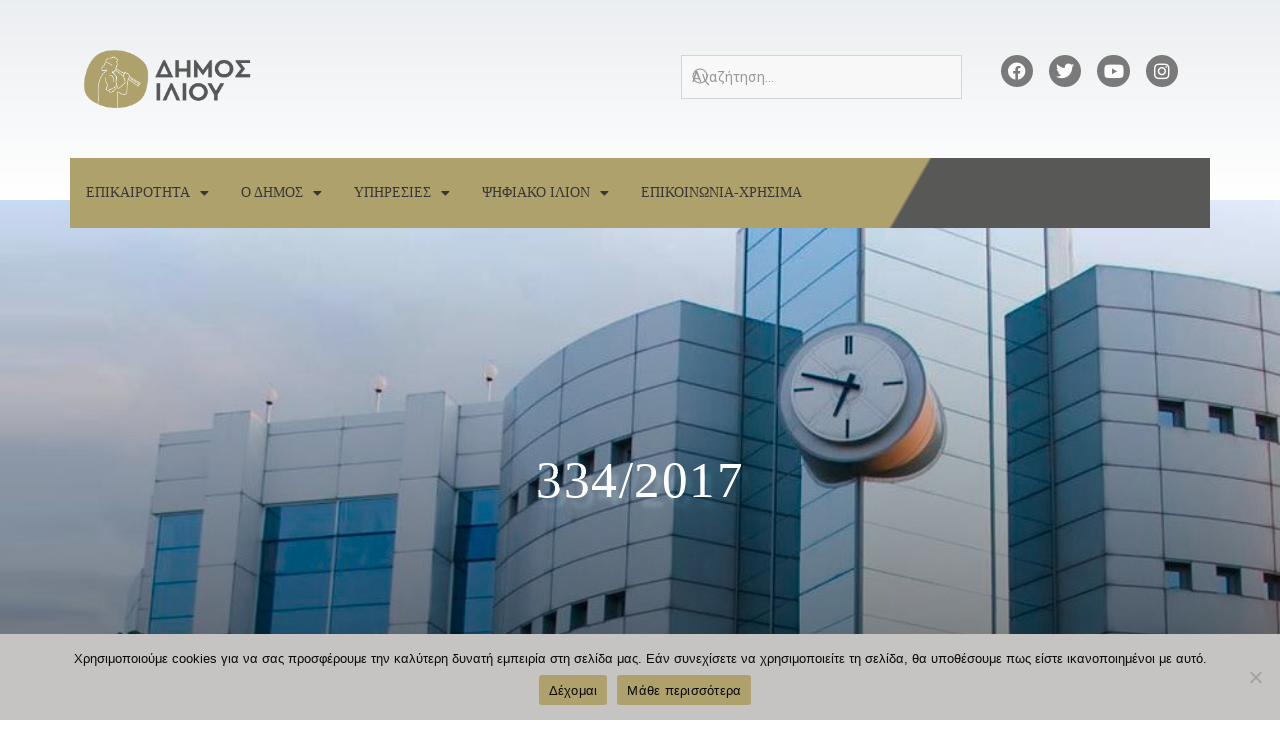

--- FILE ---
content_type: text/html; charset=UTF-8
request_url: https://www.ilion.gr/tag/334-2017/
body_size: 40885
content:
<!doctype html>
<html lang="el">
<head>
	<meta charset="UTF-8">
		<meta name="viewport" content="width=device-width, initial-scale=1">
	<link rel="profile" href="http://gmpg.org/xfn/11">
	<title>334/2017 &#8211; Δήμος Ιλίου | Επίσημος Ιστότοπος</title>
<meta name='robots' content='max-image-preview:large' />
<link rel='dns-prefetch' href='//fonts.googleapis.com' />
<link rel='dns-prefetch' href='//www.googletagmanager.com' />
<link rel="alternate" type="application/rss+xml" title="Ροή RSS &raquo; Δήμος Ιλίου | Επίσημος Ιστότοπος" href="https://www.ilion.gr/feed/" />
<link rel="alternate" type="application/rss+xml" title="Ροή Σχολίων &raquo; Δήμος Ιλίου | Επίσημος Ιστότοπος" href="https://www.ilion.gr/comments/feed/" />
<link rel="alternate" type="application/rss+xml" title="Ετικέτα ροής Δήμος Ιλίου | Επίσημος Ιστότοπος &raquo; 334/2017" href="https://www.ilion.gr/tag/334-2017/feed/" />
		<!-- This site uses the Google Analytics by MonsterInsights plugin v9.0.1 - Using Analytics tracking - https://www.monsterinsights.com/ -->
							<script src="//www.googletagmanager.com/gtag/js?id=G-XH2W0BRQ0S"  data-cfasync="false" data-wpfc-render="false" async></script>
			<script data-cfasync="false" data-wpfc-render="false">
				var mi_version = '9.0.1';
				var mi_track_user = true;
				var mi_no_track_reason = '';
								var MonsterInsightsDefaultLocations = {"page_location":"https:\/\/www.ilion.gr\/tag\/334-2017\/"};
				if ( typeof MonsterInsightsPrivacyGuardFilter === 'function' ) {
					var MonsterInsightsLocations = (typeof MonsterInsightsExcludeQuery === 'object') ? MonsterInsightsPrivacyGuardFilter( MonsterInsightsExcludeQuery ) : MonsterInsightsPrivacyGuardFilter( MonsterInsightsDefaultLocations );
				} else {
					var MonsterInsightsLocations = (typeof MonsterInsightsExcludeQuery === 'object') ? MonsterInsightsExcludeQuery : MonsterInsightsDefaultLocations;
				}

								var disableStrs = [
										'ga-disable-G-XH2W0BRQ0S',
									];

				/* Function to detect opted out users */
				function __gtagTrackerIsOptedOut() {
					for (var index = 0; index < disableStrs.length; index++) {
						if (document.cookie.indexOf(disableStrs[index] + '=true') > -1) {
							return true;
						}
					}

					return false;
				}

				/* Disable tracking if the opt-out cookie exists. */
				if (__gtagTrackerIsOptedOut()) {
					for (var index = 0; index < disableStrs.length; index++) {
						window[disableStrs[index]] = true;
					}
				}

				/* Opt-out function */
				function __gtagTrackerOptout() {
					for (var index = 0; index < disableStrs.length; index++) {
						document.cookie = disableStrs[index] + '=true; expires=Thu, 31 Dec 2099 23:59:59 UTC; path=/';
						window[disableStrs[index]] = true;
					}
				}

				if ('undefined' === typeof gaOptout) {
					function gaOptout() {
						__gtagTrackerOptout();
					}
				}
								window.dataLayer = window.dataLayer || [];

				window.MonsterInsightsDualTracker = {
					helpers: {},
					trackers: {},
				};
				if (mi_track_user) {
					function __gtagDataLayer() {
						dataLayer.push(arguments);
					}

					function __gtagTracker(type, name, parameters) {
						if (!parameters) {
							parameters = {};
						}

						if (parameters.send_to) {
							__gtagDataLayer.apply(null, arguments);
							return;
						}

						if (type === 'event') {
														parameters.send_to = monsterinsights_frontend.v4_id;
							var hookName = name;
							if (typeof parameters['event_category'] !== 'undefined') {
								hookName = parameters['event_category'] + ':' + name;
							}

							if (typeof MonsterInsightsDualTracker.trackers[hookName] !== 'undefined') {
								MonsterInsightsDualTracker.trackers[hookName](parameters);
							} else {
								__gtagDataLayer('event', name, parameters);
							}
							
						} else {
							__gtagDataLayer.apply(null, arguments);
						}
					}

					__gtagTracker('js', new Date());
					__gtagTracker('set', {
						'developer_id.dZGIzZG': true,
											});
					if ( MonsterInsightsLocations.page_location ) {
						__gtagTracker('set', MonsterInsightsLocations);
					}
										__gtagTracker('config', 'G-XH2W0BRQ0S', {"forceSSL":"true","link_attribution":"true"} );
															window.gtag = __gtagTracker;										(function () {
						/* https://developers.google.com/analytics/devguides/collection/analyticsjs/ */
						/* ga and __gaTracker compatibility shim. */
						var noopfn = function () {
							return null;
						};
						var newtracker = function () {
							return new Tracker();
						};
						var Tracker = function () {
							return null;
						};
						var p = Tracker.prototype;
						p.get = noopfn;
						p.set = noopfn;
						p.send = function () {
							var args = Array.prototype.slice.call(arguments);
							args.unshift('send');
							__gaTracker.apply(null, args);
						};
						var __gaTracker = function () {
							var len = arguments.length;
							if (len === 0) {
								return;
							}
							var f = arguments[len - 1];
							if (typeof f !== 'object' || f === null || typeof f.hitCallback !== 'function') {
								if ('send' === arguments[0]) {
									var hitConverted, hitObject = false, action;
									if ('event' === arguments[1]) {
										if ('undefined' !== typeof arguments[3]) {
											hitObject = {
												'eventAction': arguments[3],
												'eventCategory': arguments[2],
												'eventLabel': arguments[4],
												'value': arguments[5] ? arguments[5] : 1,
											}
										}
									}
									if ('pageview' === arguments[1]) {
										if ('undefined' !== typeof arguments[2]) {
											hitObject = {
												'eventAction': 'page_view',
												'page_path': arguments[2],
											}
										}
									}
									if (typeof arguments[2] === 'object') {
										hitObject = arguments[2];
									}
									if (typeof arguments[5] === 'object') {
										Object.assign(hitObject, arguments[5]);
									}
									if ('undefined' !== typeof arguments[1].hitType) {
										hitObject = arguments[1];
										if ('pageview' === hitObject.hitType) {
											hitObject.eventAction = 'page_view';
										}
									}
									if (hitObject) {
										action = 'timing' === arguments[1].hitType ? 'timing_complete' : hitObject.eventAction;
										hitConverted = mapArgs(hitObject);
										__gtagTracker('event', action, hitConverted);
									}
								}
								return;
							}

							function mapArgs(args) {
								var arg, hit = {};
								var gaMap = {
									'eventCategory': 'event_category',
									'eventAction': 'event_action',
									'eventLabel': 'event_label',
									'eventValue': 'event_value',
									'nonInteraction': 'non_interaction',
									'timingCategory': 'event_category',
									'timingVar': 'name',
									'timingValue': 'value',
									'timingLabel': 'event_label',
									'page': 'page_path',
									'location': 'page_location',
									'title': 'page_title',
									'referrer' : 'page_referrer',
								};
								for (arg in args) {
																		if (!(!args.hasOwnProperty(arg) || !gaMap.hasOwnProperty(arg))) {
										hit[gaMap[arg]] = args[arg];
									} else {
										hit[arg] = args[arg];
									}
								}
								return hit;
							}

							try {
								f.hitCallback();
							} catch (ex) {
							}
						};
						__gaTracker.create = newtracker;
						__gaTracker.getByName = newtracker;
						__gaTracker.getAll = function () {
							return [];
						};
						__gaTracker.remove = noopfn;
						__gaTracker.loaded = true;
						window['__gaTracker'] = __gaTracker;
					})();
									} else {
										console.log("");
					(function () {
						function __gtagTracker() {
							return null;
						}

						window['__gtagTracker'] = __gtagTracker;
						window['gtag'] = __gtagTracker;
					})();
									}
			</script>
				<!-- / Google Analytics by MonsterInsights -->
		<script>
window._wpemojiSettings = {"baseUrl":"https:\/\/s.w.org\/images\/core\/emoji\/15.0.3\/72x72\/","ext":".png","svgUrl":"https:\/\/s.w.org\/images\/core\/emoji\/15.0.3\/svg\/","svgExt":".svg","source":{"concatemoji":"https:\/\/www.ilion.gr\/wp-includes\/js\/wp-emoji-release.min.js?ver=6.5.7"}};
/*! This file is auto-generated */
!function(i,n){var o,s,e;function c(e){try{var t={supportTests:e,timestamp:(new Date).valueOf()};sessionStorage.setItem(o,JSON.stringify(t))}catch(e){}}function p(e,t,n){e.clearRect(0,0,e.canvas.width,e.canvas.height),e.fillText(t,0,0);var t=new Uint32Array(e.getImageData(0,0,e.canvas.width,e.canvas.height).data),r=(e.clearRect(0,0,e.canvas.width,e.canvas.height),e.fillText(n,0,0),new Uint32Array(e.getImageData(0,0,e.canvas.width,e.canvas.height).data));return t.every(function(e,t){return e===r[t]})}function u(e,t,n){switch(t){case"flag":return n(e,"\ud83c\udff3\ufe0f\u200d\u26a7\ufe0f","\ud83c\udff3\ufe0f\u200b\u26a7\ufe0f")?!1:!n(e,"\ud83c\uddfa\ud83c\uddf3","\ud83c\uddfa\u200b\ud83c\uddf3")&&!n(e,"\ud83c\udff4\udb40\udc67\udb40\udc62\udb40\udc65\udb40\udc6e\udb40\udc67\udb40\udc7f","\ud83c\udff4\u200b\udb40\udc67\u200b\udb40\udc62\u200b\udb40\udc65\u200b\udb40\udc6e\u200b\udb40\udc67\u200b\udb40\udc7f");case"emoji":return!n(e,"\ud83d\udc26\u200d\u2b1b","\ud83d\udc26\u200b\u2b1b")}return!1}function f(e,t,n){var r="undefined"!=typeof WorkerGlobalScope&&self instanceof WorkerGlobalScope?new OffscreenCanvas(300,150):i.createElement("canvas"),a=r.getContext("2d",{willReadFrequently:!0}),o=(a.textBaseline="top",a.font="600 32px Arial",{});return e.forEach(function(e){o[e]=t(a,e,n)}),o}function t(e){var t=i.createElement("script");t.src=e,t.defer=!0,i.head.appendChild(t)}"undefined"!=typeof Promise&&(o="wpEmojiSettingsSupports",s=["flag","emoji"],n.supports={everything:!0,everythingExceptFlag:!0},e=new Promise(function(e){i.addEventListener("DOMContentLoaded",e,{once:!0})}),new Promise(function(t){var n=function(){try{var e=JSON.parse(sessionStorage.getItem(o));if("object"==typeof e&&"number"==typeof e.timestamp&&(new Date).valueOf()<e.timestamp+604800&&"object"==typeof e.supportTests)return e.supportTests}catch(e){}return null}();if(!n){if("undefined"!=typeof Worker&&"undefined"!=typeof OffscreenCanvas&&"undefined"!=typeof URL&&URL.createObjectURL&&"undefined"!=typeof Blob)try{var e="postMessage("+f.toString()+"("+[JSON.stringify(s),u.toString(),p.toString()].join(",")+"));",r=new Blob([e],{type:"text/javascript"}),a=new Worker(URL.createObjectURL(r),{name:"wpTestEmojiSupports"});return void(a.onmessage=function(e){c(n=e.data),a.terminate(),t(n)})}catch(e){}c(n=f(s,u,p))}t(n)}).then(function(e){for(var t in e)n.supports[t]=e[t],n.supports.everything=n.supports.everything&&n.supports[t],"flag"!==t&&(n.supports.everythingExceptFlag=n.supports.everythingExceptFlag&&n.supports[t]);n.supports.everythingExceptFlag=n.supports.everythingExceptFlag&&!n.supports.flag,n.DOMReady=!1,n.readyCallback=function(){n.DOMReady=!0}}).then(function(){return e}).then(function(){var e;n.supports.everything||(n.readyCallback(),(e=n.source||{}).concatemoji?t(e.concatemoji):e.wpemoji&&e.twemoji&&(t(e.twemoji),t(e.wpemoji)))}))}((window,document),window._wpemojiSettings);
</script>

<link rel='stylesheet' id='mec-select2-style-css' href='https://www.ilion.gr/wp-content/plugins/modern-events-calendar-lite/assets/packages/select2/select2.min.css?ver=6.5.1' media='all' />
<link rel='stylesheet' id='mec-font-icons-css' href='https://www.ilion.gr/wp-content/plugins/modern-events-calendar-lite/assets/css/iconfonts.css?ver=6.5.7' media='all' />
<link rel='stylesheet' id='mec-frontend-style-css' href='https://www.ilion.gr/wp-content/plugins/modern-events-calendar-lite/assets/css/frontend.min.css?ver=6.5.1' media='all' />
<link rel='stylesheet' id='accessibility-css' href='https://www.ilion.gr/wp-content/plugins/modern-events-calendar-lite/assets/css/a11y.min.css?ver=6.5.1' media='all' />
<link rel='stylesheet' id='mec-tooltip-style-css' href='https://www.ilion.gr/wp-content/plugins/modern-events-calendar-lite/assets/packages/tooltip/tooltip.css?ver=6.5.7' media='all' />
<link rel='stylesheet' id='mec-tooltip-shadow-style-css' href='https://www.ilion.gr/wp-content/plugins/modern-events-calendar-lite/assets/packages/tooltip/tooltipster-sideTip-shadow.min.css?ver=6.5.7' media='all' />
<link rel='stylesheet' id='featherlight-css' href='https://www.ilion.gr/wp-content/plugins/modern-events-calendar-lite/assets/packages/featherlight/featherlight.css?ver=6.5.7' media='all' />
<link rel='stylesheet' id='mec-google-fonts-css' href='//fonts.googleapis.com/css?family=Montserrat%3A400%2C700%7CRoboto%3A100%2C300%2C400%2C700&#038;ver=6.5.7' media='all' />
<link rel='stylesheet' id='mec-lity-style-css' href='https://www.ilion.gr/wp-content/plugins/modern-events-calendar-lite/assets/packages/lity/lity.min.css?ver=6.5.7' media='all' />
<link rel='stylesheet' id='mec-general-calendar-style-css' href='https://www.ilion.gr/wp-content/plugins/modern-events-calendar-lite/assets/css/mec-general-calendar.css?ver=6.5.7' media='all' />
<link rel='stylesheet' id='bdt-uikit-css' href='https://www.ilion.gr/wp-content/plugins/bdthemes-element-pack/assets/css/bdt-uikit.css?ver=3.21.7' media='all' />
<link rel='stylesheet' id='ep-helper-css' href='https://www.ilion.gr/wp-content/plugins/bdthemes-element-pack/assets/css/ep-helper.css?ver=7.14.6' media='all' />
<style id='wp-emoji-styles-inline-css'>

	img.wp-smiley, img.emoji {
		display: inline !important;
		border: none !important;
		box-shadow: none !important;
		height: 1em !important;
		width: 1em !important;
		margin: 0 0.07em !important;
		vertical-align: -0.1em !important;
		background: none !important;
		padding: 0 !important;
	}
</style>
<link rel='stylesheet' id='wp-block-library-css' href='https://www.ilion.gr/wp-includes/css/dist/block-library/style.min.css?ver=6.5.7' media='all' />
<style id='classic-theme-styles-inline-css'>
/*! This file is auto-generated */
.wp-block-button__link{color:#fff;background-color:#32373c;border-radius:9999px;box-shadow:none;text-decoration:none;padding:calc(.667em + 2px) calc(1.333em + 2px);font-size:1.125em}.wp-block-file__button{background:#32373c;color:#fff;text-decoration:none}
</style>
<style id='global-styles-inline-css'>
body{--wp--preset--color--black: #000000;--wp--preset--color--cyan-bluish-gray: #abb8c3;--wp--preset--color--white: #ffffff;--wp--preset--color--pale-pink: #f78da7;--wp--preset--color--vivid-red: #cf2e2e;--wp--preset--color--luminous-vivid-orange: #ff6900;--wp--preset--color--luminous-vivid-amber: #fcb900;--wp--preset--color--light-green-cyan: #7bdcb5;--wp--preset--color--vivid-green-cyan: #00d084;--wp--preset--color--pale-cyan-blue: #8ed1fc;--wp--preset--color--vivid-cyan-blue: #0693e3;--wp--preset--color--vivid-purple: #9b51e0;--wp--preset--gradient--vivid-cyan-blue-to-vivid-purple: linear-gradient(135deg,rgba(6,147,227,1) 0%,rgb(155,81,224) 100%);--wp--preset--gradient--light-green-cyan-to-vivid-green-cyan: linear-gradient(135deg,rgb(122,220,180) 0%,rgb(0,208,130) 100%);--wp--preset--gradient--luminous-vivid-amber-to-luminous-vivid-orange: linear-gradient(135deg,rgba(252,185,0,1) 0%,rgba(255,105,0,1) 100%);--wp--preset--gradient--luminous-vivid-orange-to-vivid-red: linear-gradient(135deg,rgba(255,105,0,1) 0%,rgb(207,46,46) 100%);--wp--preset--gradient--very-light-gray-to-cyan-bluish-gray: linear-gradient(135deg,rgb(238,238,238) 0%,rgb(169,184,195) 100%);--wp--preset--gradient--cool-to-warm-spectrum: linear-gradient(135deg,rgb(74,234,220) 0%,rgb(151,120,209) 20%,rgb(207,42,186) 40%,rgb(238,44,130) 60%,rgb(251,105,98) 80%,rgb(254,248,76) 100%);--wp--preset--gradient--blush-light-purple: linear-gradient(135deg,rgb(255,206,236) 0%,rgb(152,150,240) 100%);--wp--preset--gradient--blush-bordeaux: linear-gradient(135deg,rgb(254,205,165) 0%,rgb(254,45,45) 50%,rgb(107,0,62) 100%);--wp--preset--gradient--luminous-dusk: linear-gradient(135deg,rgb(255,203,112) 0%,rgb(199,81,192) 50%,rgb(65,88,208) 100%);--wp--preset--gradient--pale-ocean: linear-gradient(135deg,rgb(255,245,203) 0%,rgb(182,227,212) 50%,rgb(51,167,181) 100%);--wp--preset--gradient--electric-grass: linear-gradient(135deg,rgb(202,248,128) 0%,rgb(113,206,126) 100%);--wp--preset--gradient--midnight: linear-gradient(135deg,rgb(2,3,129) 0%,rgb(40,116,252) 100%);--wp--preset--font-size--small: 13px;--wp--preset--font-size--medium: 20px;--wp--preset--font-size--large: 36px;--wp--preset--font-size--x-large: 42px;--wp--preset--spacing--20: 0.44rem;--wp--preset--spacing--30: 0.67rem;--wp--preset--spacing--40: 1rem;--wp--preset--spacing--50: 1.5rem;--wp--preset--spacing--60: 2.25rem;--wp--preset--spacing--70: 3.38rem;--wp--preset--spacing--80: 5.06rem;--wp--preset--shadow--natural: 6px 6px 9px rgba(0, 0, 0, 0.2);--wp--preset--shadow--deep: 12px 12px 50px rgba(0, 0, 0, 0.4);--wp--preset--shadow--sharp: 6px 6px 0px rgba(0, 0, 0, 0.2);--wp--preset--shadow--outlined: 6px 6px 0px -3px rgba(255, 255, 255, 1), 6px 6px rgba(0, 0, 0, 1);--wp--preset--shadow--crisp: 6px 6px 0px rgba(0, 0, 0, 1);}:where(.is-layout-flex){gap: 0.5em;}:where(.is-layout-grid){gap: 0.5em;}body .is-layout-flex{display: flex;}body .is-layout-flex{flex-wrap: wrap;align-items: center;}body .is-layout-flex > *{margin: 0;}body .is-layout-grid{display: grid;}body .is-layout-grid > *{margin: 0;}:where(.wp-block-columns.is-layout-flex){gap: 2em;}:where(.wp-block-columns.is-layout-grid){gap: 2em;}:where(.wp-block-post-template.is-layout-flex){gap: 1.25em;}:where(.wp-block-post-template.is-layout-grid){gap: 1.25em;}.has-black-color{color: var(--wp--preset--color--black) !important;}.has-cyan-bluish-gray-color{color: var(--wp--preset--color--cyan-bluish-gray) !important;}.has-white-color{color: var(--wp--preset--color--white) !important;}.has-pale-pink-color{color: var(--wp--preset--color--pale-pink) !important;}.has-vivid-red-color{color: var(--wp--preset--color--vivid-red) !important;}.has-luminous-vivid-orange-color{color: var(--wp--preset--color--luminous-vivid-orange) !important;}.has-luminous-vivid-amber-color{color: var(--wp--preset--color--luminous-vivid-amber) !important;}.has-light-green-cyan-color{color: var(--wp--preset--color--light-green-cyan) !important;}.has-vivid-green-cyan-color{color: var(--wp--preset--color--vivid-green-cyan) !important;}.has-pale-cyan-blue-color{color: var(--wp--preset--color--pale-cyan-blue) !important;}.has-vivid-cyan-blue-color{color: var(--wp--preset--color--vivid-cyan-blue) !important;}.has-vivid-purple-color{color: var(--wp--preset--color--vivid-purple) !important;}.has-black-background-color{background-color: var(--wp--preset--color--black) !important;}.has-cyan-bluish-gray-background-color{background-color: var(--wp--preset--color--cyan-bluish-gray) !important;}.has-white-background-color{background-color: var(--wp--preset--color--white) !important;}.has-pale-pink-background-color{background-color: var(--wp--preset--color--pale-pink) !important;}.has-vivid-red-background-color{background-color: var(--wp--preset--color--vivid-red) !important;}.has-luminous-vivid-orange-background-color{background-color: var(--wp--preset--color--luminous-vivid-orange) !important;}.has-luminous-vivid-amber-background-color{background-color: var(--wp--preset--color--luminous-vivid-amber) !important;}.has-light-green-cyan-background-color{background-color: var(--wp--preset--color--light-green-cyan) !important;}.has-vivid-green-cyan-background-color{background-color: var(--wp--preset--color--vivid-green-cyan) !important;}.has-pale-cyan-blue-background-color{background-color: var(--wp--preset--color--pale-cyan-blue) !important;}.has-vivid-cyan-blue-background-color{background-color: var(--wp--preset--color--vivid-cyan-blue) !important;}.has-vivid-purple-background-color{background-color: var(--wp--preset--color--vivid-purple) !important;}.has-black-border-color{border-color: var(--wp--preset--color--black) !important;}.has-cyan-bluish-gray-border-color{border-color: var(--wp--preset--color--cyan-bluish-gray) !important;}.has-white-border-color{border-color: var(--wp--preset--color--white) !important;}.has-pale-pink-border-color{border-color: var(--wp--preset--color--pale-pink) !important;}.has-vivid-red-border-color{border-color: var(--wp--preset--color--vivid-red) !important;}.has-luminous-vivid-orange-border-color{border-color: var(--wp--preset--color--luminous-vivid-orange) !important;}.has-luminous-vivid-amber-border-color{border-color: var(--wp--preset--color--luminous-vivid-amber) !important;}.has-light-green-cyan-border-color{border-color: var(--wp--preset--color--light-green-cyan) !important;}.has-vivid-green-cyan-border-color{border-color: var(--wp--preset--color--vivid-green-cyan) !important;}.has-pale-cyan-blue-border-color{border-color: var(--wp--preset--color--pale-cyan-blue) !important;}.has-vivid-cyan-blue-border-color{border-color: var(--wp--preset--color--vivid-cyan-blue) !important;}.has-vivid-purple-border-color{border-color: var(--wp--preset--color--vivid-purple) !important;}.has-vivid-cyan-blue-to-vivid-purple-gradient-background{background: var(--wp--preset--gradient--vivid-cyan-blue-to-vivid-purple) !important;}.has-light-green-cyan-to-vivid-green-cyan-gradient-background{background: var(--wp--preset--gradient--light-green-cyan-to-vivid-green-cyan) !important;}.has-luminous-vivid-amber-to-luminous-vivid-orange-gradient-background{background: var(--wp--preset--gradient--luminous-vivid-amber-to-luminous-vivid-orange) !important;}.has-luminous-vivid-orange-to-vivid-red-gradient-background{background: var(--wp--preset--gradient--luminous-vivid-orange-to-vivid-red) !important;}.has-very-light-gray-to-cyan-bluish-gray-gradient-background{background: var(--wp--preset--gradient--very-light-gray-to-cyan-bluish-gray) !important;}.has-cool-to-warm-spectrum-gradient-background{background: var(--wp--preset--gradient--cool-to-warm-spectrum) !important;}.has-blush-light-purple-gradient-background{background: var(--wp--preset--gradient--blush-light-purple) !important;}.has-blush-bordeaux-gradient-background{background: var(--wp--preset--gradient--blush-bordeaux) !important;}.has-luminous-dusk-gradient-background{background: var(--wp--preset--gradient--luminous-dusk) !important;}.has-pale-ocean-gradient-background{background: var(--wp--preset--gradient--pale-ocean) !important;}.has-electric-grass-gradient-background{background: var(--wp--preset--gradient--electric-grass) !important;}.has-midnight-gradient-background{background: var(--wp--preset--gradient--midnight) !important;}.has-small-font-size{font-size: var(--wp--preset--font-size--small) !important;}.has-medium-font-size{font-size: var(--wp--preset--font-size--medium) !important;}.has-large-font-size{font-size: var(--wp--preset--font-size--large) !important;}.has-x-large-font-size{font-size: var(--wp--preset--font-size--x-large) !important;}
.wp-block-navigation a:where(:not(.wp-element-button)){color: inherit;}
:where(.wp-block-post-template.is-layout-flex){gap: 1.25em;}:where(.wp-block-post-template.is-layout-grid){gap: 1.25em;}
:where(.wp-block-columns.is-layout-flex){gap: 2em;}:where(.wp-block-columns.is-layout-grid){gap: 2em;}
.wp-block-pullquote{font-size: 1.5em;line-height: 1.6;}
</style>
<link rel='stylesheet' id='cookie-notice-front-css' href='https://www.ilion.gr/wp-content/plugins/cookie-notice/css/front.min.css?ver=2.4.18' media='all' />
<link rel='stylesheet' id='hello-elementor-css' href='https://www.ilion.gr/wp-content/themes/hello-elementor/style.min.css?ver=3.0.1' media='all' />
<link rel='stylesheet' id='hello-elementor-child-css' href='https://www.ilion.gr/wp-content/themes/ilion/style.css?ver=1.0.0' media='all' />
<link rel='stylesheet' id='hello-elementor-theme-style-css' href='https://www.ilion.gr/wp-content/themes/hello-elementor/theme.min.css?ver=3.0.1' media='all' />
<link rel='stylesheet' id='hello-elementor-header-footer-css' href='https://www.ilion.gr/wp-content/themes/hello-elementor/header-footer.min.css?ver=3.0.1' media='all' />
<link rel='stylesheet' id='dflip-icons-style-css' href='https://www.ilion.gr/wp-content/plugins/dflip/assets/css/themify-icons.min.css?ver=1.5.6' media='all' />
<link rel='stylesheet' id='dflip-style-css' href='https://www.ilion.gr/wp-content/plugins/dflip/assets/css/dflip.min.css?ver=1.5.6' media='all' />
<link rel='stylesheet' id='elementor-icons-css' href='https://www.ilion.gr/wp-content/plugins/elementor/assets/lib/eicons/css/elementor-icons.min.css?ver=5.30.0' media='all' />
<link rel='stylesheet' id='elementor-frontend-css' href='https://www.ilion.gr/wp-content/plugins/elementor/assets/css/frontend.min.css?ver=3.23.4' media='all' />
<style id='elementor-frontend-inline-css'>
.elementor-kit-64974{--e-global-color-primary:#AFA16C;--e-global-color-secondary:#585857;--e-global-color-text:#7A7A7A;--e-global-color-accent:#0756AE;--e-global-color-50f0c887:#6EC1E4;--e-global-color-18dad68:#54595F;--e-global-color-51aa9cf:#61CE70;--e-global-color-27eeacaf:#4054B2;--e-global-color-16329860:#23A455;--e-global-color-310cebfa:#000;--e-global-color-5fa55b82:#FFF;--e-global-color-374b7770:#333329;--e-global-color-39053f3a:#000000;--e-global-color-18fcea2e:#FBFBFB;--e-global-color-1e411178:#D7D4D4;--e-global-color-68e63e8:#FFC182;--e-global-color-43a86edd:#000000;--e-global-color-55dd659:#DD6E00;--e-global-color-a7672fe:#AD5700;--e-global-typography-primary-font-family:"Verdana";--e-global-typography-secondary-font-family:"Verdana";--e-global-typography-secondary-font-weight:400;--e-global-typography-text-font-family:"Verdana";--e-global-typography-text-font-weight:400;--e-global-typography-accent-font-family:"Verdana";--e-global-typography-accent-font-weight:normal;color:var( --e-global-color-374b7770 );font-size:14px;}.elementor-kit-64974 a{color:var( --e-global-color-310cebfa );}.elementor-kit-64974 a:hover{color:var( --e-global-color-primary );}.elementor-kit-64974 h2{color:var( --e-global-color-secondary );}.elementor-section.elementor-section-boxed > .elementor-container{max-width:1140px;}.e-con{--container-max-width:1140px;}.elementor-widget:not(:last-child){margin-block-end:20px;}.elementor-element{--widgets-spacing:20px 20px;}{}h1.entry-title{display:var(--page-title-display);}.elementor-kit-64974 e-page-transition{background-color:#FFBC7D;}@media(max-width:1024px){.elementor-section.elementor-section-boxed > .elementor-container{max-width:1024px;}.e-con{--container-max-width:1024px;}}@media(max-width:767px){.elementor-section.elementor-section-boxed > .elementor-container{max-width:767px;}.e-con{--container-max-width:767px;}}
.elementor-widget-heading .elementor-heading-title{color:var( --e-global-color-primary );font-family:var( --e-global-typography-primary-font-family );}.elementor-widget-image .widget-image-caption{color:var( --e-global-color-text );font-family:var( --e-global-typography-text-font-family );font-weight:var( --e-global-typography-text-font-weight );}.elementor-widget-text-editor{color:var( --e-global-color-text );font-family:var( --e-global-typography-text-font-family );font-weight:var( --e-global-typography-text-font-weight );}.elementor-widget-text-editor.elementor-drop-cap-view-stacked .elementor-drop-cap{background-color:var( --e-global-color-primary );}.elementor-widget-text-editor.elementor-drop-cap-view-framed .elementor-drop-cap, .elementor-widget-text-editor.elementor-drop-cap-view-default .elementor-drop-cap{color:var( --e-global-color-primary );border-color:var( --e-global-color-primary );}.elementor-widget-button .elementor-button{font-family:var( --e-global-typography-accent-font-family );font-weight:var( --e-global-typography-accent-font-weight );background-color:var( --e-global-color-accent );}.elementor-widget-divider{--divider-color:var( --e-global-color-secondary );}.elementor-widget-divider .elementor-divider__text{color:var( --e-global-color-secondary );font-family:var( --e-global-typography-secondary-font-family );font-weight:var( --e-global-typography-secondary-font-weight );}.elementor-widget-divider.elementor-view-stacked .elementor-icon{background-color:var( --e-global-color-secondary );}.elementor-widget-divider.elementor-view-framed .elementor-icon, .elementor-widget-divider.elementor-view-default .elementor-icon{color:var( --e-global-color-secondary );border-color:var( --e-global-color-secondary );}.elementor-widget-divider.elementor-view-framed .elementor-icon, .elementor-widget-divider.elementor-view-default .elementor-icon svg{fill:var( --e-global-color-secondary );}.elementor-widget-image-box .elementor-image-box-title{color:var( --e-global-color-primary );font-family:var( --e-global-typography-primary-font-family );}.elementor-widget-image-box .elementor-image-box-description{color:var( --e-global-color-text );font-family:var( --e-global-typography-text-font-family );font-weight:var( --e-global-typography-text-font-weight );}.elementor-widget-icon.elementor-view-stacked .elementor-icon{background-color:var( --e-global-color-primary );}.elementor-widget-icon.elementor-view-framed .elementor-icon, .elementor-widget-icon.elementor-view-default .elementor-icon{color:var( --e-global-color-primary );border-color:var( --e-global-color-primary );}.elementor-widget-icon.elementor-view-framed .elementor-icon, .elementor-widget-icon.elementor-view-default .elementor-icon svg{fill:var( --e-global-color-primary );}.elementor-widget-icon-box.elementor-view-stacked .elementor-icon{background-color:var( --e-global-color-primary );}.elementor-widget-icon-box.elementor-view-framed .elementor-icon, .elementor-widget-icon-box.elementor-view-default .elementor-icon{fill:var( --e-global-color-primary );color:var( --e-global-color-primary );border-color:var( --e-global-color-primary );}.elementor-widget-icon-box .elementor-icon-box-title{color:var( --e-global-color-primary );}.elementor-widget-icon-box .elementor-icon-box-title, .elementor-widget-icon-box .elementor-icon-box-title a{font-family:var( --e-global-typography-primary-font-family );}.elementor-widget-icon-box .elementor-icon-box-description{color:var( --e-global-color-text );font-family:var( --e-global-typography-text-font-family );font-weight:var( --e-global-typography-text-font-weight );}.elementor-widget-star-rating .elementor-star-rating__title{color:var( --e-global-color-text );font-family:var( --e-global-typography-text-font-family );font-weight:var( --e-global-typography-text-font-weight );}.elementor-widget-image-gallery .gallery-item .gallery-caption{font-family:var( --e-global-typography-accent-font-family );font-weight:var( --e-global-typography-accent-font-weight );}.elementor-widget-icon-list .elementor-icon-list-item:not(:last-child):after{border-color:var( --e-global-color-text );}.elementor-widget-icon-list .elementor-icon-list-icon i{color:var( --e-global-color-primary );}.elementor-widget-icon-list .elementor-icon-list-icon svg{fill:var( --e-global-color-primary );}.elementor-widget-icon-list .elementor-icon-list-item > .elementor-icon-list-text, .elementor-widget-icon-list .elementor-icon-list-item > a{font-family:var( --e-global-typography-text-font-family );font-weight:var( --e-global-typography-text-font-weight );}.elementor-widget-icon-list .elementor-icon-list-text{color:var( --e-global-color-secondary );}.elementor-widget-counter .elementor-counter-number-wrapper{color:var( --e-global-color-primary );font-family:var( --e-global-typography-primary-font-family );}.elementor-widget-counter .elementor-counter-title{color:var( --e-global-color-secondary );font-family:var( --e-global-typography-secondary-font-family );font-weight:var( --e-global-typography-secondary-font-weight );}.elementor-widget-progress .elementor-progress-wrapper .elementor-progress-bar{background-color:var( --e-global-color-primary );}.elementor-widget-progress .elementor-title{color:var( --e-global-color-primary );font-family:var( --e-global-typography-text-font-family );font-weight:var( --e-global-typography-text-font-weight );}.elementor-widget-testimonial .elementor-testimonial-content{color:var( --e-global-color-text );font-family:var( --e-global-typography-text-font-family );font-weight:var( --e-global-typography-text-font-weight );}.elementor-widget-testimonial .elementor-testimonial-name{color:var( --e-global-color-primary );font-family:var( --e-global-typography-primary-font-family );}.elementor-widget-testimonial .elementor-testimonial-job{color:var( --e-global-color-secondary );font-family:var( --e-global-typography-secondary-font-family );font-weight:var( --e-global-typography-secondary-font-weight );}.elementor-widget-tabs .elementor-tab-title, .elementor-widget-tabs .elementor-tab-title a{color:var( --e-global-color-primary );}.elementor-widget-tabs .elementor-tab-title.elementor-active,
					 .elementor-widget-tabs .elementor-tab-title.elementor-active a{color:var( --e-global-color-accent );}.elementor-widget-tabs .elementor-tab-title{font-family:var( --e-global-typography-primary-font-family );}.elementor-widget-tabs .elementor-tab-content{color:var( --e-global-color-text );font-family:var( --e-global-typography-text-font-family );font-weight:var( --e-global-typography-text-font-weight );}.elementor-widget-accordion .elementor-accordion-icon, .elementor-widget-accordion .elementor-accordion-title{color:var( --e-global-color-primary );}.elementor-widget-accordion .elementor-accordion-icon svg{fill:var( --e-global-color-primary );}.elementor-widget-accordion .elementor-active .elementor-accordion-icon, .elementor-widget-accordion .elementor-active .elementor-accordion-title{color:var( --e-global-color-accent );}.elementor-widget-accordion .elementor-active .elementor-accordion-icon svg{fill:var( --e-global-color-accent );}.elementor-widget-accordion .elementor-accordion-title{font-family:var( --e-global-typography-primary-font-family );}.elementor-widget-accordion .elementor-tab-content{color:var( --e-global-color-text );font-family:var( --e-global-typography-text-font-family );font-weight:var( --e-global-typography-text-font-weight );}.elementor-widget-toggle .elementor-toggle-title, .elementor-widget-toggle .elementor-toggle-icon{color:var( --e-global-color-primary );}.elementor-widget-toggle .elementor-toggle-icon svg{fill:var( --e-global-color-primary );}.elementor-widget-toggle .elementor-tab-title.elementor-active a, .elementor-widget-toggle .elementor-tab-title.elementor-active .elementor-toggle-icon{color:var( --e-global-color-accent );}.elementor-widget-toggle .elementor-toggle-title{font-family:var( --e-global-typography-primary-font-family );}.elementor-widget-toggle .elementor-tab-content{color:var( --e-global-color-text );font-family:var( --e-global-typography-text-font-family );font-weight:var( --e-global-typography-text-font-weight );}.elementor-widget-alert .elementor-alert-title{font-family:var( --e-global-typography-primary-font-family );}.elementor-widget-alert .elementor-alert-description{font-family:var( --e-global-typography-text-font-family );font-weight:var( --e-global-typography-text-font-weight );}.elementor-widget-text-path{font-family:var( --e-global-typography-text-font-family );font-weight:var( --e-global-typography-text-font-weight );}.elementor-widget-bdt-post-featured-image .widget-image-caption{color:var( --e-global-color-text );font-family:var( --e-global-typography-text-font-family );font-weight:var( --e-global-typography-text-font-weight );}.elementor-widget-bdt-post-info .elementor-icon-list-item:not(:last-child):after{border-color:var( --e-global-color-text );}.elementor-widget-bdt-post-info .elementor-icon-list-icon i{color:var( --e-global-color-primary );}.elementor-widget-bdt-post-info .elementor-icon-list-icon svg{fill:var( --e-global-color-primary );}.elementor-widget-bdt-post-info .elementor-icon-list-icon i:hover{color:var( --e-global-color-primary );}.elementor-widget-bdt-post-info .elementor-icon-list-icon svg:hover{fill:var( --e-global-color-primary );}.elementor-widget-bdt-post-info .elementor-icon-list-text, .elementor-widget-bdt-post-info .elementor-icon-list-text a{color:var( --e-global-color-secondary );}.elementor-widget-bdt-post-info .elementor-icon-list-text:hover, .elementor-widget-bdt-post-info .elementor-icon-list-text a:hover{color:var( --e-global-color-secondary );}.elementor-widget-theme-site-logo .widget-image-caption{color:var( --e-global-color-text );font-family:var( --e-global-typography-text-font-family );font-weight:var( --e-global-typography-text-font-weight );}.elementor-widget-theme-site-title .elementor-heading-title{color:var( --e-global-color-primary );font-family:var( --e-global-typography-primary-font-family );}.elementor-widget-theme-page-title .elementor-heading-title{color:var( --e-global-color-primary );font-family:var( --e-global-typography-primary-font-family );}.elementor-widget-theme-post-title .elementor-heading-title{color:var( --e-global-color-primary );font-family:var( --e-global-typography-primary-font-family );}.elementor-widget-theme-post-excerpt .elementor-widget-container{color:var( --e-global-color-text );font-family:var( --e-global-typography-text-font-family );font-weight:var( --e-global-typography-text-font-weight );}.elementor-widget-theme-post-content{color:var( --e-global-color-text );font-family:var( --e-global-typography-text-font-family );font-weight:var( --e-global-typography-text-font-weight );}.elementor-widget-theme-post-featured-image .widget-image-caption{color:var( --e-global-color-text );font-family:var( --e-global-typography-text-font-family );font-weight:var( --e-global-typography-text-font-weight );}.elementor-widget-theme-archive-title .elementor-heading-title{color:var( --e-global-color-primary );font-family:var( --e-global-typography-primary-font-family );}.elementor-widget-archive-posts .elementor-post__title, .elementor-widget-archive-posts .elementor-post__title a{color:var( --e-global-color-secondary );font-family:var( --e-global-typography-primary-font-family );}.elementor-widget-archive-posts .elementor-post__meta-data{font-family:var( --e-global-typography-secondary-font-family );font-weight:var( --e-global-typography-secondary-font-weight );}.elementor-widget-archive-posts .elementor-post__excerpt p{font-family:var( --e-global-typography-text-font-family );font-weight:var( --e-global-typography-text-font-weight );}.elementor-widget-archive-posts .elementor-post__read-more{color:var( --e-global-color-accent );}.elementor-widget-archive-posts a.elementor-post__read-more{font-family:var( --e-global-typography-accent-font-family );font-weight:var( --e-global-typography-accent-font-weight );}.elementor-widget-archive-posts .elementor-post__card .elementor-post__badge{background-color:var( --e-global-color-accent );font-family:var( --e-global-typography-accent-font-family );font-weight:var( --e-global-typography-accent-font-weight );}.elementor-widget-archive-posts .elementor-pagination{font-family:var( --e-global-typography-secondary-font-family );font-weight:var( --e-global-typography-secondary-font-weight );}.elementor-widget-archive-posts .elementor-button{font-family:var( --e-global-typography-accent-font-family );font-weight:var( --e-global-typography-accent-font-weight );background-color:var( --e-global-color-accent );}.elementor-widget-archive-posts .e-load-more-message{font-family:var( --e-global-typography-secondary-font-family );font-weight:var( --e-global-typography-secondary-font-weight );}.elementor-widget-archive-posts .elementor-posts-nothing-found{color:var( --e-global-color-text );font-family:var( --e-global-typography-text-font-family );font-weight:var( --e-global-typography-text-font-weight );}.elementor-widget-loop-grid .elementor-pagination{font-family:var( --e-global-typography-secondary-font-family );font-weight:var( --e-global-typography-secondary-font-weight );}.elementor-widget-loop-grid .elementor-button{font-family:var( --e-global-typography-accent-font-family );font-weight:var( --e-global-typography-accent-font-weight );background-color:var( --e-global-color-accent );}.elementor-widget-loop-grid .e-load-more-message{font-family:var( --e-global-typography-secondary-font-family );font-weight:var( --e-global-typography-secondary-font-weight );}.elementor-widget-posts .elementor-post__title, .elementor-widget-posts .elementor-post__title a{color:var( --e-global-color-secondary );font-family:var( --e-global-typography-primary-font-family );}.elementor-widget-posts .elementor-post__meta-data{font-family:var( --e-global-typography-secondary-font-family );font-weight:var( --e-global-typography-secondary-font-weight );}.elementor-widget-posts .elementor-post__excerpt p{font-family:var( --e-global-typography-text-font-family );font-weight:var( --e-global-typography-text-font-weight );}.elementor-widget-posts .elementor-post__read-more{color:var( --e-global-color-accent );}.elementor-widget-posts a.elementor-post__read-more{font-family:var( --e-global-typography-accent-font-family );font-weight:var( --e-global-typography-accent-font-weight );}.elementor-widget-posts .elementor-post__card .elementor-post__badge{background-color:var( --e-global-color-accent );font-family:var( --e-global-typography-accent-font-family );font-weight:var( --e-global-typography-accent-font-weight );}.elementor-widget-posts .elementor-pagination{font-family:var( --e-global-typography-secondary-font-family );font-weight:var( --e-global-typography-secondary-font-weight );}.elementor-widget-posts .elementor-button{font-family:var( --e-global-typography-accent-font-family );font-weight:var( --e-global-typography-accent-font-weight );background-color:var( --e-global-color-accent );}.elementor-widget-posts .e-load-more-message{font-family:var( --e-global-typography-secondary-font-family );font-weight:var( --e-global-typography-secondary-font-weight );}.elementor-widget-portfolio a .elementor-portfolio-item__overlay{background-color:var( --e-global-color-accent );}.elementor-widget-portfolio .elementor-portfolio-item__title{font-family:var( --e-global-typography-primary-font-family );}.elementor-widget-portfolio .elementor-portfolio__filter{color:var( --e-global-color-text );font-family:var( --e-global-typography-primary-font-family );}.elementor-widget-portfolio .elementor-portfolio__filter.elementor-active{color:var( --e-global-color-primary );}.elementor-widget-gallery .elementor-gallery-item__title{font-family:var( --e-global-typography-primary-font-family );}.elementor-widget-gallery .elementor-gallery-item__description{font-family:var( --e-global-typography-text-font-family );font-weight:var( --e-global-typography-text-font-weight );}.elementor-widget-gallery{--galleries-title-color-normal:var( --e-global-color-primary );--galleries-title-color-hover:var( --e-global-color-secondary );--galleries-pointer-bg-color-hover:var( --e-global-color-accent );--gallery-title-color-active:var( --e-global-color-secondary );--galleries-pointer-bg-color-active:var( --e-global-color-accent );}.elementor-widget-gallery .elementor-gallery-title{font-family:var( --e-global-typography-primary-font-family );}.elementor-widget-form .elementor-field-group > label, .elementor-widget-form .elementor-field-subgroup label{color:var( --e-global-color-text );}.elementor-widget-form .elementor-field-group > label{font-family:var( --e-global-typography-text-font-family );font-weight:var( --e-global-typography-text-font-weight );}.elementor-widget-form .elementor-field-type-html{color:var( --e-global-color-text );font-family:var( --e-global-typography-text-font-family );font-weight:var( --e-global-typography-text-font-weight );}.elementor-widget-form .elementor-field-group .elementor-field{color:var( --e-global-color-text );}.elementor-widget-form .elementor-field-group .elementor-field, .elementor-widget-form .elementor-field-subgroup label{font-family:var( --e-global-typography-text-font-family );font-weight:var( --e-global-typography-text-font-weight );}.elementor-widget-form .elementor-button{font-family:var( --e-global-typography-accent-font-family );font-weight:var( --e-global-typography-accent-font-weight );}.elementor-widget-form .e-form__buttons__wrapper__button-next{background-color:var( --e-global-color-accent );}.elementor-widget-form .elementor-button[type="submit"]{background-color:var( --e-global-color-accent );}.elementor-widget-form .e-form__buttons__wrapper__button-previous{background-color:var( --e-global-color-accent );}.elementor-widget-form .elementor-message{font-family:var( --e-global-typography-text-font-family );font-weight:var( --e-global-typography-text-font-weight );}.elementor-widget-form .e-form__indicators__indicator, .elementor-widget-form .e-form__indicators__indicator__label{font-family:var( --e-global-typography-accent-font-family );font-weight:var( --e-global-typography-accent-font-weight );}.elementor-widget-form{--e-form-steps-indicator-inactive-primary-color:var( --e-global-color-text );--e-form-steps-indicator-active-primary-color:var( --e-global-color-accent );--e-form-steps-indicator-completed-primary-color:var( --e-global-color-accent );--e-form-steps-indicator-progress-color:var( --e-global-color-accent );--e-form-steps-indicator-progress-background-color:var( --e-global-color-text );--e-form-steps-indicator-progress-meter-color:var( --e-global-color-text );}.elementor-widget-form .e-form__indicators__indicator__progress__meter{font-family:var( --e-global-typography-accent-font-family );font-weight:var( --e-global-typography-accent-font-weight );}.elementor-widget-login .elementor-field-group > a{color:var( --e-global-color-text );}.elementor-widget-login .elementor-field-group > a:hover{color:var( --e-global-color-accent );}.elementor-widget-login .elementor-form-fields-wrapper label{color:var( --e-global-color-text );font-family:var( --e-global-typography-text-font-family );font-weight:var( --e-global-typography-text-font-weight );}.elementor-widget-login .elementor-field-group .elementor-field{color:var( --e-global-color-text );}.elementor-widget-login .elementor-field-group .elementor-field, .elementor-widget-login .elementor-field-subgroup label{font-family:var( --e-global-typography-text-font-family );font-weight:var( --e-global-typography-text-font-weight );}.elementor-widget-login .elementor-button{font-family:var( --e-global-typography-accent-font-family );font-weight:var( --e-global-typography-accent-font-weight );background-color:var( --e-global-color-accent );}.elementor-widget-login .elementor-widget-container .elementor-login__logged-in-message{color:var( --e-global-color-text );font-family:var( --e-global-typography-text-font-family );font-weight:var( --e-global-typography-text-font-weight );}.elementor-widget-slides .elementor-slide-heading{font-family:var( --e-global-typography-primary-font-family );}.elementor-widget-slides .elementor-slide-description{font-family:var( --e-global-typography-secondary-font-family );font-weight:var( --e-global-typography-secondary-font-weight );}.elementor-widget-slides .elementor-slide-button{font-family:var( --e-global-typography-accent-font-family );font-weight:var( --e-global-typography-accent-font-weight );}.elementor-widget-nav-menu .elementor-nav-menu .elementor-item{font-family:var( --e-global-typography-primary-font-family );}.elementor-widget-nav-menu .elementor-nav-menu--main .elementor-item{color:var( --e-global-color-text );fill:var( --e-global-color-text );}.elementor-widget-nav-menu .elementor-nav-menu--main .elementor-item:hover,
					.elementor-widget-nav-menu .elementor-nav-menu--main .elementor-item.elementor-item-active,
					.elementor-widget-nav-menu .elementor-nav-menu--main .elementor-item.highlighted,
					.elementor-widget-nav-menu .elementor-nav-menu--main .elementor-item:focus{color:var( --e-global-color-accent );fill:var( --e-global-color-accent );}.elementor-widget-nav-menu .elementor-nav-menu--main:not(.e--pointer-framed) .elementor-item:before,
					.elementor-widget-nav-menu .elementor-nav-menu--main:not(.e--pointer-framed) .elementor-item:after{background-color:var( --e-global-color-accent );}.elementor-widget-nav-menu .e--pointer-framed .elementor-item:before,
					.elementor-widget-nav-menu .e--pointer-framed .elementor-item:after{border-color:var( --e-global-color-accent );}.elementor-widget-nav-menu{--e-nav-menu-divider-color:var( --e-global-color-text );}.elementor-widget-nav-menu .elementor-nav-menu--dropdown .elementor-item, .elementor-widget-nav-menu .elementor-nav-menu--dropdown  .elementor-sub-item{font-family:var( --e-global-typography-accent-font-family );font-weight:var( --e-global-typography-accent-font-weight );}.elementor-widget-animated-headline .elementor-headline-dynamic-wrapper path{stroke:var( --e-global-color-accent );}.elementor-widget-animated-headline .elementor-headline-plain-text{color:var( --e-global-color-secondary );}.elementor-widget-animated-headline .elementor-headline{font-family:var( --e-global-typography-primary-font-family );}.elementor-widget-animated-headline{--dynamic-text-color:var( --e-global-color-secondary );}.elementor-widget-animated-headline .elementor-headline-dynamic-text{font-family:var( --e-global-typography-primary-font-family );}.elementor-widget-hotspot .widget-image-caption{font-family:var( --e-global-typography-text-font-family );font-weight:var( --e-global-typography-text-font-weight );}.elementor-widget-hotspot{--hotspot-color:var( --e-global-color-primary );--hotspot-box-color:var( --e-global-color-secondary );--tooltip-color:var( --e-global-color-secondary );}.elementor-widget-hotspot .e-hotspot__label{font-family:var( --e-global-typography-primary-font-family );}.elementor-widget-hotspot .e-hotspot__tooltip{font-family:var( --e-global-typography-secondary-font-family );font-weight:var( --e-global-typography-secondary-font-weight );}.elementor-widget-price-list .elementor-price-list-header{color:var( --e-global-color-primary );font-family:var( --e-global-typography-primary-font-family );}.elementor-widget-price-list .elementor-price-list-price{color:var( --e-global-color-primary );font-family:var( --e-global-typography-primary-font-family );}.elementor-widget-price-list .elementor-price-list-description{color:var( --e-global-color-text );font-family:var( --e-global-typography-text-font-family );font-weight:var( --e-global-typography-text-font-weight );}.elementor-widget-price-list .elementor-price-list-separator{border-bottom-color:var( --e-global-color-secondary );}.elementor-widget-price-table{--e-price-table-header-background-color:var( --e-global-color-secondary );}.elementor-widget-price-table .elementor-price-table__heading{font-family:var( --e-global-typography-primary-font-family );}.elementor-widget-price-table .elementor-price-table__subheading{font-family:var( --e-global-typography-secondary-font-family );font-weight:var( --e-global-typography-secondary-font-weight );}.elementor-widget-price-table .elementor-price-table .elementor-price-table__price{font-family:var( --e-global-typography-primary-font-family );}.elementor-widget-price-table .elementor-price-table__original-price{color:var( --e-global-color-secondary );font-family:var( --e-global-typography-primary-font-family );}.elementor-widget-price-table .elementor-price-table__period{color:var( --e-global-color-secondary );font-family:var( --e-global-typography-secondary-font-family );font-weight:var( --e-global-typography-secondary-font-weight );}.elementor-widget-price-table .elementor-price-table__features-list{--e-price-table-features-list-color:var( --e-global-color-text );}.elementor-widget-price-table .elementor-price-table__features-list li{font-family:var( --e-global-typography-text-font-family );font-weight:var( --e-global-typography-text-font-weight );}.elementor-widget-price-table .elementor-price-table__features-list li:before{border-top-color:var( --e-global-color-text );}.elementor-widget-price-table .elementor-price-table__button{font-family:var( --e-global-typography-accent-font-family );font-weight:var( --e-global-typography-accent-font-weight );background-color:var( --e-global-color-accent );}.elementor-widget-price-table .elementor-price-table__additional_info{color:var( --e-global-color-text );font-family:var( --e-global-typography-text-font-family );font-weight:var( --e-global-typography-text-font-weight );}.elementor-widget-price-table .elementor-price-table__ribbon-inner{background-color:var( --e-global-color-accent );font-family:var( --e-global-typography-accent-font-family );font-weight:var( --e-global-typography-accent-font-weight );}.elementor-widget-flip-box .elementor-flip-box__front .elementor-flip-box__layer__title{font-family:var( --e-global-typography-primary-font-family );}.elementor-widget-flip-box .elementor-flip-box__front .elementor-flip-box__layer__description{font-family:var( --e-global-typography-text-font-family );font-weight:var( --e-global-typography-text-font-weight );}.elementor-widget-flip-box .elementor-flip-box__back .elementor-flip-box__layer__title{font-family:var( --e-global-typography-primary-font-family );}.elementor-widget-flip-box .elementor-flip-box__back .elementor-flip-box__layer__description{font-family:var( --e-global-typography-text-font-family );font-weight:var( --e-global-typography-text-font-weight );}.elementor-widget-flip-box .elementor-flip-box__button{font-family:var( --e-global-typography-accent-font-family );font-weight:var( --e-global-typography-accent-font-weight );}.elementor-widget-call-to-action .elementor-cta__title{font-family:var( --e-global-typography-primary-font-family );}.elementor-widget-call-to-action .elementor-cta__description{font-family:var( --e-global-typography-text-font-family );font-weight:var( --e-global-typography-text-font-weight );}.elementor-widget-call-to-action .elementor-cta__button{font-family:var( --e-global-typography-accent-font-family );font-weight:var( --e-global-typography-accent-font-weight );}.elementor-widget-call-to-action .elementor-ribbon-inner{background-color:var( --e-global-color-accent );font-family:var( --e-global-typography-accent-font-family );font-weight:var( --e-global-typography-accent-font-weight );}.elementor-widget-media-carousel .elementor-carousel-image-overlay{font-family:var( --e-global-typography-accent-font-family );font-weight:var( --e-global-typography-accent-font-weight );}.elementor-widget-testimonial-carousel .elementor-testimonial__text{color:var( --e-global-color-text );font-family:var( --e-global-typography-text-font-family );font-weight:var( --e-global-typography-text-font-weight );}.elementor-widget-testimonial-carousel .elementor-testimonial__name{color:var( --e-global-color-text );font-family:var( --e-global-typography-primary-font-family );}.elementor-widget-testimonial-carousel .elementor-testimonial__title{color:var( --e-global-color-primary );font-family:var( --e-global-typography-secondary-font-family );font-weight:var( --e-global-typography-secondary-font-weight );}.elementor-widget-reviews .elementor-testimonial__header, .elementor-widget-reviews .elementor-testimonial__name{font-family:var( --e-global-typography-primary-font-family );}.elementor-widget-reviews .elementor-testimonial__text{font-family:var( --e-global-typography-text-font-family );font-weight:var( --e-global-typography-text-font-weight );}.elementor-widget-table-of-contents{--header-color:var( --e-global-color-secondary );--item-text-color:var( --e-global-color-text );--item-text-hover-color:var( --e-global-color-accent );--marker-color:var( --e-global-color-text );}.elementor-widget-table-of-contents .elementor-toc__header, .elementor-widget-table-of-contents .elementor-toc__header-title{font-family:var( --e-global-typography-primary-font-family );}.elementor-widget-table-of-contents .elementor-toc__list-item{font-family:var( --e-global-typography-text-font-family );font-weight:var( --e-global-typography-text-font-weight );}.elementor-widget-countdown .elementor-countdown-item{background-color:var( --e-global-color-primary );}.elementor-widget-countdown .elementor-countdown-digits{font-family:var( --e-global-typography-text-font-family );font-weight:var( --e-global-typography-text-font-weight );}.elementor-widget-countdown .elementor-countdown-label{font-family:var( --e-global-typography-secondary-font-family );font-weight:var( --e-global-typography-secondary-font-weight );}.elementor-widget-countdown .elementor-countdown-expire--message{color:var( --e-global-color-text );font-family:var( --e-global-typography-text-font-family );font-weight:var( --e-global-typography-text-font-weight );}.elementor-widget-search-form input[type="search"].elementor-search-form__input{font-family:var( --e-global-typography-text-font-family );font-weight:var( --e-global-typography-text-font-weight );}.elementor-widget-search-form .elementor-search-form__input,
					.elementor-widget-search-form .elementor-search-form__icon,
					.elementor-widget-search-form .elementor-lightbox .dialog-lightbox-close-button,
					.elementor-widget-search-form .elementor-lightbox .dialog-lightbox-close-button:hover,
					.elementor-widget-search-form.elementor-search-form--skin-full_screen input[type="search"].elementor-search-form__input{color:var( --e-global-color-text );fill:var( --e-global-color-text );}.elementor-widget-search-form .elementor-search-form__submit{font-family:var( --e-global-typography-text-font-family );font-weight:var( --e-global-typography-text-font-weight );background-color:var( --e-global-color-secondary );}.elementor-widget-author-box .elementor-author-box__name{color:var( --e-global-color-secondary );font-family:var( --e-global-typography-primary-font-family );}.elementor-widget-author-box .elementor-author-box__bio{color:var( --e-global-color-text );font-family:var( --e-global-typography-text-font-family );font-weight:var( --e-global-typography-text-font-weight );}.elementor-widget-author-box .elementor-author-box__button{color:var( --e-global-color-secondary );border-color:var( --e-global-color-secondary );font-family:var( --e-global-typography-accent-font-family );font-weight:var( --e-global-typography-accent-font-weight );}.elementor-widget-author-box .elementor-author-box__button:hover{border-color:var( --e-global-color-secondary );color:var( --e-global-color-secondary );}.elementor-widget-post-navigation span.post-navigation__prev--label{color:var( --e-global-color-text );}.elementor-widget-post-navigation span.post-navigation__next--label{color:var( --e-global-color-text );}.elementor-widget-post-navigation span.post-navigation__prev--label, .elementor-widget-post-navigation span.post-navigation__next--label{font-family:var( --e-global-typography-secondary-font-family );font-weight:var( --e-global-typography-secondary-font-weight );}.elementor-widget-post-navigation span.post-navigation__prev--title, .elementor-widget-post-navigation span.post-navigation__next--title{color:var( --e-global-color-secondary );font-family:var( --e-global-typography-secondary-font-family );font-weight:var( --e-global-typography-secondary-font-weight );}.elementor-widget-post-info .elementor-icon-list-item:not(:last-child):after{border-color:var( --e-global-color-text );}.elementor-widget-post-info .elementor-icon-list-icon i{color:var( --e-global-color-primary );}.elementor-widget-post-info .elementor-icon-list-icon svg{fill:var( --e-global-color-primary );}.elementor-widget-post-info .elementor-icon-list-text, .elementor-widget-post-info .elementor-icon-list-text a{color:var( --e-global-color-secondary );}.elementor-widget-post-info .elementor-icon-list-item{font-family:var( --e-global-typography-text-font-family );font-weight:var( --e-global-typography-text-font-weight );}.elementor-widget-sitemap .elementor-sitemap-title{color:var( --e-global-color-primary );font-family:var( --e-global-typography-primary-font-family );}.elementor-widget-sitemap .elementor-sitemap-item, .elementor-widget-sitemap span.elementor-sitemap-list, .elementor-widget-sitemap .elementor-sitemap-item a{color:var( --e-global-color-text );font-family:var( --e-global-typography-text-font-family );font-weight:var( --e-global-typography-text-font-weight );}.elementor-widget-sitemap .elementor-sitemap-item{color:var( --e-global-color-text );}.elementor-widget-breadcrumbs{font-family:var( --e-global-typography-secondary-font-family );font-weight:var( --e-global-typography-secondary-font-weight );}.elementor-widget-blockquote .elementor-blockquote__content{color:var( --e-global-color-text );}.elementor-widget-blockquote .elementor-blockquote__author{color:var( --e-global-color-secondary );}.elementor-widget-lottie{--caption-color:var( --e-global-color-text );}.elementor-widget-lottie .e-lottie__caption{font-family:var( --e-global-typography-text-font-family );font-weight:var( --e-global-typography-text-font-weight );}.elementor-widget-video-playlist .e-tabs-header .e-tabs-title{color:var( --e-global-color-text );}.elementor-widget-video-playlist .e-tabs-header .e-tabs-videos-count{color:var( --e-global-color-text );}.elementor-widget-video-playlist .e-tabs-header .e-tabs-header-right-side i{color:var( --e-global-color-text );}.elementor-widget-video-playlist .e-tabs-header .e-tabs-header-right-side svg{fill:var( --e-global-color-text );}.elementor-widget-video-playlist .e-tab-title .e-tab-title-text{color:var( --e-global-color-text );font-family:var( --e-global-typography-text-font-family );font-weight:var( --e-global-typography-text-font-weight );}.elementor-widget-video-playlist .e-tab-title .e-tab-title-text a{color:var( --e-global-color-text );}.elementor-widget-video-playlist .e-tab-title .e-tab-duration{color:var( --e-global-color-text );}.elementor-widget-video-playlist .e-tabs-items-wrapper .e-tab-title:where( .e-active, :hover ) .e-tab-title-text{color:var( --e-global-color-text );font-family:var( --e-global-typography-text-font-family );font-weight:var( --e-global-typography-text-font-weight );}.elementor-widget-video-playlist .e-tabs-items-wrapper .e-tab-title:where( .e-active, :hover ) .e-tab-title-text a{color:var( --e-global-color-text );}.elementor-widget-video-playlist .e-tabs-items-wrapper .e-tab-title:where( .e-active, :hover ) .e-tab-duration{color:var( --e-global-color-text );}.elementor-widget-video-playlist .e-tabs-items-wrapper .e-section-title{color:var( --e-global-color-text );}.elementor-widget-video-playlist .e-tabs-inner-tabs .e-inner-tabs-wrapper .e-inner-tab-title a{font-family:var( --e-global-typography-text-font-family );font-weight:var( --e-global-typography-text-font-weight );}.elementor-widget-video-playlist .e-tabs-inner-tabs .e-inner-tabs-content-wrapper .e-inner-tab-content .e-inner-tab-text{font-family:var( --e-global-typography-text-font-family );font-weight:var( --e-global-typography-text-font-weight );}.elementor-widget-video-playlist .e-tabs-inner-tabs .e-inner-tabs-content-wrapper .e-inner-tab-content button{color:var( --e-global-color-text );font-family:var( --e-global-typography-accent-font-family );font-weight:var( --e-global-typography-accent-font-weight );}.elementor-widget-video-playlist .e-tabs-inner-tabs .e-inner-tabs-content-wrapper .e-inner-tab-content button:hover{color:var( --e-global-color-text );}.elementor-widget-paypal-button .elementor-button{font-family:var( --e-global-typography-accent-font-family );font-weight:var( --e-global-typography-accent-font-weight );background-color:var( --e-global-color-accent );}.elementor-widget-paypal-button .elementor-message{font-family:var( --e-global-typography-text-font-family );font-weight:var( --e-global-typography-text-font-weight );}.elementor-widget-stripe-button .elementor-button{font-family:var( --e-global-typography-accent-font-family );font-weight:var( --e-global-typography-accent-font-weight );background-color:var( --e-global-color-accent );}.elementor-widget-stripe-button .elementor-message{font-family:var( --e-global-typography-text-font-family );font-weight:var( --e-global-typography-text-font-weight );}.elementor-widget-progress-tracker .current-progress-percentage{font-family:var( --e-global-typography-text-font-family );font-weight:var( --e-global-typography-text-font-weight );}
.elementor-119257 .elementor-element.elementor-element-2e3286a5 > .elementor-container{min-height:160px;}.elementor-119257 .elementor-element.elementor-element-2e3286a5 > .elementor-container > .elementor-column > .elementor-widget-wrap{align-content:center;align-items:center;}.elementor-119257 .elementor-element.elementor-element-2e3286a5:not(.elementor-motion-effects-element-type-background), .elementor-119257 .elementor-element.elementor-element-2e3286a5 > .elementor-motion-effects-container > .elementor-motion-effects-layer{background-color:transparent;background-image:linear-gradient(180deg, rgba(194,203,210,0.33) 0%, #ffffff 100%);}.elementor-119257 .elementor-element.elementor-element-2e3286a5{border-style:solid;border-width:0px 0px 1px 0px;border-color:#b9b9b7;transition:background 0.3s, border 0.3s, border-radius 0.3s, box-shadow 0.3s;padding:0em 0em 3em 0em;}.elementor-119257 .elementor-element.elementor-element-2e3286a5 > .elementor-background-overlay{transition:background 0.3s, border-radius 0.3s, opacity 0.3s;}.elementor-119257 .elementor-element.elementor-element-7c9898be{text-align:left;}.elementor-119257 .elementor-element.elementor-element-7c9898be img{width:50%;max-width:50%;}.elementor-bc-flex-widget .elementor-119257 .elementor-element.elementor-element-621d3faa.elementor-column .elementor-widget-wrap{align-items:center;}.elementor-119257 .elementor-element.elementor-element-621d3faa.elementor-column.elementor-element[data-element_type="column"] > .elementor-widget-wrap.elementor-element-populated{align-content:center;align-items:center;}.elementor-119257 .elementor-element.elementor-element-642c183e.elementor-widget-bdt-search{text-align:center;}.elementor-119257 .elementor-element.elementor-element-642c183e .bdt-search-input{border-color:#D7D4D4;border-width:1px 1px 1px 1px;border-radius:0px;}#modal-search-642c183e .bdt-search-input{border-color:#D7D4D4;border-width:1px 1px 1px 1px;border-radius:0px;}.elementor-119257 .elementor-element.elementor-element-642c183e .bdt-search .bdt-position-relative{border-radius:0px;}.elementor-119257 .elementor-element.elementor-element-64e22eeb{--grid-template-columns:repeat(4, auto);--icon-size:18px;--grid-column-gap:16px;--grid-row-gap:13px;}.elementor-119257 .elementor-element.elementor-element-64e22eeb .elementor-widget-container{text-align:center;}.elementor-119257 .elementor-element.elementor-element-64e22eeb .elementor-social-icon{background-color:var( --e-global-color-text );--icon-padding:0.4em;}.elementor-119257 .elementor-element.elementor-element-64e22eeb .elementor-social-icon i{color:#FFFFFF;}.elementor-119257 .elementor-element.elementor-element-64e22eeb .elementor-social-icon svg{fill:#FFFFFF;}.elementor-119257 .elementor-element.elementor-element-69459c4c > .elementor-container > .elementor-column > .elementor-widget-wrap{align-content:center;align-items:center;}.elementor-119257 .elementor-element.elementor-element-69459c4c{margin-top:-45px;margin-bottom:0px;z-index:10;}.elementor-119257 .elementor-element.elementor-element-236fd8f2:not(.elementor-motion-effects-element-type-background) > .elementor-widget-wrap, .elementor-119257 .elementor-element.elementor-element-236fd8f2 > .elementor-widget-wrap > .elementor-motion-effects-container > .elementor-motion-effects-layer{background-color:var( --e-global-color-primary );}.elementor-119257 .elementor-element.elementor-element-236fd8f2 > .elementor-element-populated >  .elementor-background-overlay{background-color:var( --e-global-color-primary );opacity:0.5;}.elementor-119257 .elementor-element.elementor-element-236fd8f2 > .elementor-element-populated{transition:background 0.3s, border 0.3s, border-radius 0.3s, box-shadow 0.3s;}.elementor-119257 .elementor-element.elementor-element-236fd8f2 > .elementor-element-populated > .elementor-background-overlay{transition:background 0.3s, border-radius 0.3s, opacity 0.3s;}.elementor-119257 .elementor-element.elementor-element-6aa89618 .elementor-menu-toggle{margin-right:auto;}.elementor-119257 .elementor-element.elementor-element-6aa89618 .elementor-nav-menu .elementor-item{font-family:"Verdana";font-size:14px;text-transform:uppercase;}.elementor-119257 .elementor-element.elementor-element-6aa89618 .elementor-nav-menu--main .elementor-item{color:#373737;fill:#373737;padding-left:16px;padding-right:16px;padding-top:25px;padding-bottom:25px;}.elementor-119257 .elementor-element.elementor-element-6aa89618 .elementor-nav-menu--main .elementor-item:hover,
					.elementor-119257 .elementor-element.elementor-element-6aa89618 .elementor-nav-menu--main .elementor-item.elementor-item-active,
					.elementor-119257 .elementor-element.elementor-element-6aa89618 .elementor-nav-menu--main .elementor-item.highlighted,
					.elementor-119257 .elementor-element.elementor-element-6aa89618 .elementor-nav-menu--main .elementor-item:focus{color:var( --e-global-color-secondary );}.elementor-119257 .elementor-element.elementor-element-6aa89618 .elementor-nav-menu--main:not(.e--pointer-framed) .elementor-item:before,
					.elementor-119257 .elementor-element.elementor-element-6aa89618 .elementor-nav-menu--main:not(.e--pointer-framed) .elementor-item:after{background-color:rgba(255, 153, 51, 0);}.elementor-119257 .elementor-element.elementor-element-6aa89618 .e--pointer-framed .elementor-item:before,
					.elementor-119257 .elementor-element.elementor-element-6aa89618 .e--pointer-framed .elementor-item:after{border-color:rgba(255, 153, 51, 0);}.elementor-119257 .elementor-element.elementor-element-6aa89618 .elementor-nav-menu--dropdown a, .elementor-119257 .elementor-element.elementor-element-6aa89618 .elementor-menu-toggle{color:#ffffff;}.elementor-119257 .elementor-element.elementor-element-6aa89618 .elementor-nav-menu--dropdown{background-color:var( --e-global-color-secondary );}.elementor-119257 .elementor-element.elementor-element-6aa89618 .elementor-nav-menu--dropdown a:hover,
					.elementor-119257 .elementor-element.elementor-element-6aa89618 .elementor-nav-menu--dropdown a.elementor-item-active,
					.elementor-119257 .elementor-element.elementor-element-6aa89618 .elementor-nav-menu--dropdown a.highlighted{background-color:var( --e-global-color-primary );}.elementor-119257 .elementor-element.elementor-element-6aa89618 .elementor-nav-menu--dropdown .elementor-item, .elementor-119257 .elementor-element.elementor-element-6aa89618 .elementor-nav-menu--dropdown  .elementor-sub-item{font-family:"Verdana";font-size:0.8rem;font-weight:normal;}.elementor-119257 .elementor-element.elementor-element-6aa89618 .elementor-nav-menu--dropdown a{padding-left:14px;padding-right:14px;}.elementor-119257 .elementor-element.elementor-element-6aa89618 div.elementor-menu-toggle{color:#ffffff;}.elementor-119257 .elementor-element.elementor-element-6aa89618 div.elementor-menu-toggle svg{fill:#ffffff;}.elementor-119257 .elementor-element.elementor-element-391915cf:not(.elementor-motion-effects-element-type-background) > .elementor-widget-wrap, .elementor-119257 .elementor-element.elementor-element-391915cf > .elementor-widget-wrap > .elementor-motion-effects-container > .elementor-motion-effects-layer{background-color:transparent;background-image:linear-gradient(300deg, var( --e-global-color-secondary ) 88%, var( --e-global-color-primary ) 89%);}.elementor-119257 .elementor-element.elementor-element-391915cf > .elementor-element-populated{transition:background 0.3s, border 0.3s, border-radius 0.3s, box-shadow 0.3s;padding:0em 0em 0em 7em;}.elementor-119257 .elementor-element.elementor-element-391915cf > .elementor-element-populated > .elementor-background-overlay{transition:background 0.3s, border-radius 0.3s, opacity 0.3s;}.elementor-119257 .elementor-element.elementor-element-62ccceb2{border-style:solid;border-width:1px 0px 1px 0px;border-color:#D7D4D4;transition:background 0.3s, border 0.3s, border-radius 0.3s, box-shadow 0.3s;margin-top:0px;margin-bottom:0px;}.elementor-119257 .elementor-element.elementor-element-62ccceb2 > .elementor-background-overlay{transition:background 0.3s, border-radius 0.3s, opacity 0.3s;}.elementor-119257 .elementor-element.elementor-element-47f0442f > .elementor-container{max-width:960px;}.elementor-119257 .elementor-element.elementor-element-13736b10 .elementor-icon-list-item:not(:last-child):after{content:"";border-color:#ddd;}.elementor-119257 .elementor-element.elementor-element-13736b10 .elementor-icon-list-items:not(.elementor-inline-items) .elementor-icon-list-item:not(:last-child):after{border-top-style:solid;border-top-width:1px;}.elementor-119257 .elementor-element.elementor-element-13736b10 .elementor-icon-list-items.elementor-inline-items .elementor-icon-list-item:not(:last-child):after{border-left-style:solid;}.elementor-119257 .elementor-element.elementor-element-13736b10 .elementor-inline-items .elementor-icon-list-item:not(:last-child):after{border-left-width:1px;}.elementor-119257 .elementor-element.elementor-element-13736b10 .elementor-icon-list-icon i{transition:color 0.3s;}.elementor-119257 .elementor-element.elementor-element-13736b10 .elementor-icon-list-icon svg{transition:fill 0.3s;}.elementor-119257 .elementor-element.elementor-element-13736b10{--e-icon-list-icon-size:14px;--icon-vertical-offset:0px;}.elementor-119257 .elementor-element.elementor-element-13736b10 .elementor-icon-list-text{color:#FF9933;transition:color 0.3s;}.elementor-119257 .elementor-element.elementor-element-102b1d5 > .elementor-container{min-height:160px;}.elementor-119257 .elementor-element.elementor-element-102b1d5 > .elementor-container > .elementor-column > .elementor-widget-wrap{align-content:center;align-items:center;}.elementor-119257 .elementor-element.elementor-element-102b1d5:not(.elementor-motion-effects-element-type-background), .elementor-119257 .elementor-element.elementor-element-102b1d5 > .elementor-motion-effects-container > .elementor-motion-effects-layer{background-color:transparent;background-image:linear-gradient(180deg, rgba(194,203,210,0.33) 0%, #ffffff 100%);}.elementor-119257 .elementor-element.elementor-element-102b1d5{border-style:solid;border-width:0px 0px 1px 0px;border-color:#b9b9b7;transition:background 0.3s, border 0.3s, border-radius 0.3s, box-shadow 0.3s;padding:0em 0em 3em 0em;}.elementor-119257 .elementor-element.elementor-element-102b1d5 > .elementor-background-overlay{transition:background 0.3s, border-radius 0.3s, opacity 0.3s;}.elementor-119257 .elementor-element.elementor-element-45375d68{text-align:left;}.elementor-119257 .elementor-element.elementor-element-45375d68 img{width:50%;max-width:50%;}.elementor-119257 .elementor-element.elementor-element-ebb322.elementor-widget-bdt-search{text-align:center;}.elementor-119257 .elementor-element.elementor-element-ebb322 .bdt-search-input{border-color:#D7D4D4;border-width:1px 1px 1px 1px;border-radius:0px;}#modal-search-ebb322 .bdt-search-input{border-color:#D7D4D4;border-width:1px 1px 1px 1px;border-radius:0px;}.elementor-119257 .elementor-element.elementor-element-ebb322 .bdt-search .bdt-position-relative{border-radius:0px;}.elementor-119257 .elementor-element.elementor-element-477c9568{--grid-template-columns:repeat(4, auto);--icon-size:18px;--grid-column-gap:16px;--grid-row-gap:13px;}.elementor-119257 .elementor-element.elementor-element-477c9568 .elementor-widget-container{text-align:center;}.elementor-119257 .elementor-element.elementor-element-477c9568 .elementor-social-icon{background-color:var( --e-global-color-text );--icon-padding:0.4em;}.elementor-119257 .elementor-element.elementor-element-477c9568 .elementor-social-icon i{color:#FFFFFF;}.elementor-119257 .elementor-element.elementor-element-477c9568 .elementor-social-icon svg{fill:#FFFFFF;}.elementor-119257 .elementor-element.elementor-element-52963a5d .elementor-menu-toggle{margin-left:auto;background-color:rgba(255, 153, 51, 0);border-radius:0px;}.elementor-119257 .elementor-element.elementor-element-52963a5d .elementor-nav-menu .elementor-item{font-family:"PFIsotextPro";font-size:16px;text-transform:uppercase;}.elementor-119257 .elementor-element.elementor-element-52963a5d .elementor-nav-menu--main .elementor-item{color:#FFFFFF;fill:#FFFFFF;padding-left:20px;padding-right:20px;padding-top:26px;padding-bottom:26px;}.elementor-119257 .elementor-element.elementor-element-52963a5d .elementor-nav-menu--main .elementor-item:hover,
					.elementor-119257 .elementor-element.elementor-element-52963a5d .elementor-nav-menu--main .elementor-item.elementor-item-active,
					.elementor-119257 .elementor-element.elementor-element-52963a5d .elementor-nav-menu--main .elementor-item.highlighted,
					.elementor-119257 .elementor-element.elementor-element-52963a5d .elementor-nav-menu--main .elementor-item:focus{color:#FFFFFF;}.elementor-119257 .elementor-element.elementor-element-52963a5d .elementor-nav-menu--main:not(.e--pointer-framed) .elementor-item:before,
					.elementor-119257 .elementor-element.elementor-element-52963a5d .elementor-nav-menu--main:not(.e--pointer-framed) .elementor-item:after{background-color:var( --e-global-color-primary );}.elementor-119257 .elementor-element.elementor-element-52963a5d .e--pointer-framed .elementor-item:before,
					.elementor-119257 .elementor-element.elementor-element-52963a5d .e--pointer-framed .elementor-item:after{border-color:var( --e-global-color-primary );}.elementor-119257 .elementor-element.elementor-element-52963a5d .elementor-nav-menu--dropdown a, .elementor-119257 .elementor-element.elementor-element-52963a5d .elementor-menu-toggle{color:#ffffff;}.elementor-119257 .elementor-element.elementor-element-52963a5d .elementor-nav-menu--dropdown{background-color:#59594D;}.elementor-119257 .elementor-element.elementor-element-52963a5d .elementor-nav-menu--dropdown a:hover,
					.elementor-119257 .elementor-element.elementor-element-52963a5d .elementor-nav-menu--dropdown a.elementor-item-active,
					.elementor-119257 .elementor-element.elementor-element-52963a5d .elementor-nav-menu--dropdown a.highlighted{background-color:var( --e-global-color-primary );}.elementor-119257 .elementor-element.elementor-element-52963a5d .elementor-nav-menu--dropdown .elementor-item, .elementor-119257 .elementor-element.elementor-element-52963a5d .elementor-nav-menu--dropdown  .elementor-sub-item{font-size:1rem;}.elementor-119257 .elementor-element.elementor-element-52963a5d .elementor-nav-menu--dropdown a{padding-left:14px;padding-right:14px;}.elementor-119257 .elementor-element.elementor-element-52963a5d div.elementor-menu-toggle{color:var( --e-global-color-primary );}.elementor-119257 .elementor-element.elementor-element-52963a5d div.elementor-menu-toggle svg{fill:var( --e-global-color-primary );}.elementor-119257 .elementor-element.elementor-element-52963a5d{--nav-menu-icon-size:26px;}.elementor-119257 .elementor-element.elementor-element-18ba5168 > .elementor-container{min-height:160px;}.elementor-119257 .elementor-element.elementor-element-18ba5168 > .elementor-container > .elementor-column > .elementor-widget-wrap{align-content:center;align-items:center;}.elementor-119257 .elementor-element.elementor-element-18ba5168:not(.elementor-motion-effects-element-type-background), .elementor-119257 .elementor-element.elementor-element-18ba5168 > .elementor-motion-effects-container > .elementor-motion-effects-layer{background-color:transparent;background-image:linear-gradient(180deg, rgba(194,203,210,0.33) 0%, #ffffff 100%);}.elementor-119257 .elementor-element.elementor-element-18ba5168{border-style:solid;border-width:0px 0px 1px 0px;border-color:#b9b9b7;transition:background 0.3s, border 0.3s, border-radius 0.3s, box-shadow 0.3s;padding:0em 0em 3em 0em;}.elementor-119257 .elementor-element.elementor-element-18ba5168 > .elementor-background-overlay{transition:background 0.3s, border-radius 0.3s, opacity 0.3s;}.elementor-119257 .elementor-element.elementor-element-6e65d184{text-align:left;}.elementor-119257 .elementor-element.elementor-element-6e65d184 img{width:50%;max-width:50%;}.elementor-119257 .elementor-element.elementor-element-28e23b0f{--grid-template-columns:repeat(4, auto);--icon-size:18px;--grid-column-gap:16px;--grid-row-gap:13px;}.elementor-119257 .elementor-element.elementor-element-28e23b0f .elementor-widget-container{text-align:center;}.elementor-119257 .elementor-element.elementor-element-28e23b0f .elementor-social-icon{background-color:var( --e-global-color-text );--icon-padding:0.4em;}.elementor-119257 .elementor-element.elementor-element-28e23b0f .elementor-social-icon i{color:#FFFFFF;}.elementor-119257 .elementor-element.elementor-element-28e23b0f .elementor-social-icon svg{fill:#FFFFFF;}.elementor-119257 .elementor-element.elementor-element-5beb2960 .elementor-menu-toggle{margin-left:auto;background-color:rgba(255, 153, 51, 0);border-radius:0px;}.elementor-119257 .elementor-element.elementor-element-5beb2960 .elementor-nav-menu .elementor-item{font-family:"PFIsotextPro";font-size:16px;text-transform:uppercase;}.elementor-119257 .elementor-element.elementor-element-5beb2960 .elementor-nav-menu--main .elementor-item{color:#FFFFFF;fill:#FFFFFF;padding-left:20px;padding-right:20px;padding-top:26px;padding-bottom:26px;}.elementor-119257 .elementor-element.elementor-element-5beb2960 .elementor-nav-menu--main .elementor-item:hover,
					.elementor-119257 .elementor-element.elementor-element-5beb2960 .elementor-nav-menu--main .elementor-item.elementor-item-active,
					.elementor-119257 .elementor-element.elementor-element-5beb2960 .elementor-nav-menu--main .elementor-item.highlighted,
					.elementor-119257 .elementor-element.elementor-element-5beb2960 .elementor-nav-menu--main .elementor-item:focus{color:#FFFFFF;}.elementor-119257 .elementor-element.elementor-element-5beb2960 .elementor-nav-menu--main:not(.e--pointer-framed) .elementor-item:before,
					.elementor-119257 .elementor-element.elementor-element-5beb2960 .elementor-nav-menu--main:not(.e--pointer-framed) .elementor-item:after{background-color:var( --e-global-color-primary );}.elementor-119257 .elementor-element.elementor-element-5beb2960 .e--pointer-framed .elementor-item:before,
					.elementor-119257 .elementor-element.elementor-element-5beb2960 .e--pointer-framed .elementor-item:after{border-color:var( --e-global-color-primary );}.elementor-119257 .elementor-element.elementor-element-5beb2960 .elementor-nav-menu--dropdown a, .elementor-119257 .elementor-element.elementor-element-5beb2960 .elementor-menu-toggle{color:#ffffff;}.elementor-119257 .elementor-element.elementor-element-5beb2960 .elementor-nav-menu--dropdown{background-color:#59594D;}.elementor-119257 .elementor-element.elementor-element-5beb2960 .elementor-nav-menu--dropdown a:hover,
					.elementor-119257 .elementor-element.elementor-element-5beb2960 .elementor-nav-menu--dropdown a.elementor-item-active,
					.elementor-119257 .elementor-element.elementor-element-5beb2960 .elementor-nav-menu--dropdown a.highlighted{background-color:var( --e-global-color-primary );}.elementor-119257 .elementor-element.elementor-element-5beb2960 .elementor-nav-menu--dropdown .elementor-item, .elementor-119257 .elementor-element.elementor-element-5beb2960 .elementor-nav-menu--dropdown  .elementor-sub-item{font-size:1rem;}.elementor-119257 .elementor-element.elementor-element-5beb2960 .elementor-nav-menu--dropdown a{padding-left:14px;padding-right:14px;}.elementor-119257 .elementor-element.elementor-element-5beb2960 div.elementor-menu-toggle{color:var( --e-global-color-primary );}.elementor-119257 .elementor-element.elementor-element-5beb2960 div.elementor-menu-toggle svg{fill:var( --e-global-color-primary );}.elementor-119257 .elementor-element.elementor-element-5beb2960{--nav-menu-icon-size:26px;}.elementor-119257 .elementor-element.elementor-element-6aaa9227.elementor-widget-bdt-search{text-align:center;}.elementor-119257 .elementor-element.elementor-element-6aaa9227 .bdt-search-input{border-color:#D7D4D4;border-width:1px 1px 1px 1px;border-radius:0px;}#modal-search-6aaa9227 .bdt-search-input{border-color:#D7D4D4;border-width:1px 1px 1px 1px;border-radius:0px;}.elementor-119257 .elementor-element.elementor-element-6aaa9227 .bdt-search .bdt-position-relative{border-radius:0px;}.elementor-widget .tippy-tooltip .tippy-content{text-align:center;}@media(max-width:1024px){.elementor-119257 .elementor-element.elementor-element-2e3286a5{padding:0px 20px 0px 20px;}.elementor-119257 .elementor-element.elementor-element-69459c4c{padding:10px 10px 10px 10px;}.elementor-119257 .elementor-element.elementor-element-236fd8f2 > .elementor-element-populated{margin:0px 0px 0px 0px;--e-column-margin-right:0px;--e-column-margin-left:0px;padding:0px 0px 0px 0px;}.elementor-119257 .elementor-element.elementor-element-6aa89618 .elementor-nav-menu .elementor-item{font-size:14px;}.elementor-119257 .elementor-element.elementor-element-6aa89618 .elementor-nav-menu--main .elementor-item{padding-left:5px;padding-right:5px;padding-top:0px;padding-bottom:0px;}.elementor-119257 .elementor-element.elementor-element-6aa89618{--e-nav-menu-horizontal-menu-item-margin:calc( 3px / 2 );}.elementor-119257 .elementor-element.elementor-element-6aa89618 .elementor-nav-menu--main:not(.elementor-nav-menu--layout-horizontal) .elementor-nav-menu > li:not(:last-child){margin-bottom:3px;}.elementor-119257 .elementor-element.elementor-element-6aa89618 .elementor-nav-menu--main > .elementor-nav-menu > li > .elementor-nav-menu--dropdown, .elementor-119257 .elementor-element.elementor-element-6aa89618 .elementor-nav-menu__container.elementor-nav-menu--dropdown{margin-top:13px !important;}.elementor-119257 .elementor-element.elementor-element-102b1d5{padding:0px 20px 0px 20px;}.elementor-119257 .elementor-element.elementor-element-52963a5d .elementor-nav-menu--main > .elementor-nav-menu > li > .elementor-nav-menu--dropdown, .elementor-119257 .elementor-element.elementor-element-52963a5d .elementor-nav-menu__container.elementor-nav-menu--dropdown{margin-top:38px !important;}.elementor-119257 .elementor-element.elementor-element-18ba5168{padding:0px 20px 0px 20px;}.elementor-119257 .elementor-element.elementor-element-5beb2960 .elementor-nav-menu--main > .elementor-nav-menu > li > .elementor-nav-menu--dropdown, .elementor-119257 .elementor-element.elementor-element-5beb2960 .elementor-nav-menu__container.elementor-nav-menu--dropdown{margin-top:13px !important;}}@media(max-width:767px){.elementor-119257 .elementor-element.elementor-element-2e3286a5 > .elementor-container{min-height:100px;}.elementor-119257 .elementor-element.elementor-element-2e3286a5{padding:20px 20px 20px 20px;}.elementor-119257 .elementor-element.elementor-element-26cdfdb9 > .elementor-element-populated{margin:0px 0px 0px 0px;--e-column-margin-right:0px;--e-column-margin-left:0px;padding:0px 0px 0px 0px;}.elementor-119257 .elementor-element.elementor-element-279d1770{width:100%;}.elementor-119257 .elementor-element.elementor-element-69459c4c{padding:20px 20px 20px 20px;}.elementor-119257 .elementor-element.elementor-element-236fd8f2{width:20%;}.elementor-119257 .elementor-element.elementor-element-391915cf{width:80%;}.elementor-119257 .elementor-element.elementor-element-102b1d5 > .elementor-container{min-height:100px;}.elementor-119257 .elementor-element.elementor-element-102b1d5{margin-top:0px;margin-bottom:40px;padding:20px 20px 20px 20px;}.elementor-119257 .elementor-element.elementor-element-a3a50bc{width:30%;}.elementor-119257 .elementor-element.elementor-element-a3a50bc > .elementor-element-populated{margin:0px 0px 0px 0px;--e-column-margin-right:0px;--e-column-margin-left:0px;padding:0px 0px 0px 0px;}.elementor-119257 .elementor-element.elementor-element-45375d68 img{width:100%;max-width:80%;}.elementor-119257 .elementor-element.elementor-element-61ca545d{width:40%;}.elementor-119257 .elementor-element.elementor-element-61ca545d > .elementor-element-populated{margin:0px 0px 0px 0px;--e-column-margin-right:0px;--e-column-margin-left:0px;padding:0px 0px 0px 0px;}.elementor-119257 .elementor-element.elementor-element-264377e1{width:30%;}.elementor-119257 .elementor-element.elementor-element-264377e1 > .elementor-element-populated{margin:0px 0px 0px 0px;--e-column-margin-right:0px;--e-column-margin-left:0px;padding:0px 0px 0px 0px;}.elementor-119257 .elementor-element.elementor-element-52963a5d .elementor-nav-menu--dropdown a{padding-left:24px;padding-right:24px;padding-top:10px;padding-bottom:10px;}.elementor-119257 .elementor-element.elementor-element-52963a5d .elementor-nav-menu--main > .elementor-nav-menu > li > .elementor-nav-menu--dropdown, .elementor-119257 .elementor-element.elementor-element-52963a5d .elementor-nav-menu__container.elementor-nav-menu--dropdown{margin-top:51px !important;}.elementor-119257 .elementor-element.elementor-element-461823ee{width:100%;}.elementor-119257 .elementor-element.elementor-element-461823ee > .elementor-element-populated{margin:0px 0px 0px 0px;--e-column-margin-right:0px;--e-column-margin-left:0px;padding:0px 0px 0px 0px;}.elementor-119257 .elementor-element.elementor-element-18ba5168 > .elementor-container{min-height:100px;}.elementor-119257 .elementor-element.elementor-element-18ba5168{margin-top:0px;margin-bottom:40px;padding:20px 20px 20px 20px;}.elementor-119257 .elementor-element.elementor-element-72699354{width:30%;}.elementor-119257 .elementor-element.elementor-element-72699354 > .elementor-element-populated{margin:0px 0px 0px 0px;--e-column-margin-right:0px;--e-column-margin-left:0px;padding:0px 0px 0px 0px;}.elementor-119257 .elementor-element.elementor-element-6e65d184 img{width:100%;max-width:97%;}.elementor-119257 .elementor-element.elementor-element-29378eb3{width:52%;}.elementor-119257 .elementor-element.elementor-element-29378eb3 > .elementor-element-populated{margin:0px 0px 0px 0px;--e-column-margin-right:0px;--e-column-margin-left:0px;padding:0px 0px 0px 0px;}.elementor-119257 .elementor-element.elementor-element-28e23b0f{--icon-size:15px;}.elementor-119257 .elementor-element.elementor-element-25a79d61{width:18%;}.elementor-119257 .elementor-element.elementor-element-25a79d61 > .elementor-element-populated{margin:0px 0px 0px 0px;--e-column-margin-right:0px;--e-column-margin-left:0px;padding:0px 0px 0px 0px;}.elementor-119257 .elementor-element.elementor-element-5beb2960 .elementor-nav-menu--dropdown a{padding-left:24px;padding-right:24px;padding-top:10px;padding-bottom:10px;}.elementor-119257 .elementor-element.elementor-element-5beb2960 .elementor-nav-menu--main > .elementor-nav-menu > li > .elementor-nav-menu--dropdown, .elementor-119257 .elementor-element.elementor-element-5beb2960 .elementor-nav-menu__container.elementor-nav-menu--dropdown{margin-top:51px !important;}.elementor-119257 .elementor-element.elementor-element-eab0b20{width:100%;}.elementor-119257 .elementor-element.elementor-element-eab0b20 > .elementor-element-populated{margin:0px 0px 0px 0px;--e-column-margin-right:0px;--e-column-margin-left:0px;padding:0px 0px 0px 0px;}.elementor-119257 .elementor-element.elementor-element-6aaa9227 > .elementor-widget-container{margin:20px 0px 0px 0px;}}@media(min-width:768px){.elementor-119257 .elementor-element.elementor-element-26cdfdb9{width:34.24%;}.elementor-119257 .elementor-element.elementor-element-279d1770{width:65.76%;}.elementor-119257 .elementor-element.elementor-element-2d8ce521{width:28.133%;}.elementor-119257 .elementor-element.elementor-element-621d3faa{width:40.133%;}.elementor-119257 .elementor-element.elementor-element-71b8b421{width:31.324%;}.elementor-119257 .elementor-element.elementor-element-236fd8f2{width:71.82%;}.elementor-119257 .elementor-element.elementor-element-391915cf{width:28.18%;}}@media(max-width:1024px) and (min-width:768px){.elementor-119257 .elementor-element.elementor-element-26cdfdb9{width:20%;}.elementor-119257 .elementor-element.elementor-element-279d1770{width:80%;}.elementor-119257 .elementor-element.elementor-element-236fd8f2{width:80%;}.elementor-119257 .elementor-element.elementor-element-391915cf{width:20%;}.elementor-119257 .elementor-element.elementor-element-a3a50bc{width:40%;}.elementor-119257 .elementor-element.elementor-element-61ca545d{width:30%;}.elementor-119257 .elementor-element.elementor-element-264377e1{width:30%;}.elementor-119257 .elementor-element.elementor-element-461823ee{width:80%;}.elementor-119257 .elementor-element.elementor-element-72699354{width:20%;}.elementor-119257 .elementor-element.elementor-element-29378eb3{width:20%;}.elementor-119257 .elementor-element.elementor-element-25a79d61{width:20%;}.elementor-119257 .elementor-element.elementor-element-eab0b20{width:80%;}}/* Start Custom Fonts CSS */@font-face {
	font-family: 'PFIsotextPro';
	font-style: normal;
	font-weight: 400;
	font-display: auto;
	src: url('https://www.ilion.gr/wp-content/uploads/2019/12/PFIsotextPro-Reg.ttf') format('truetype');
}
@font-face {
	font-family: 'PFIsotextPro';
	font-style: normal;
	font-weight: 700;
	font-display: auto;
	src: url('https://www.ilion.gr/wp-content/uploads/2019/12/PFIsotextPro-Bold.ttf') format('truetype');
}
@font-face {
	font-family: 'PFIsotextPro';
	font-style: normal;
	font-weight: 200;
	font-display: auto;
	src: url('https://www.ilion.gr/wp-content/uploads/2019/12/PFIsotextPro-Light.ttf') format('truetype');
}
/* End Custom Fonts CSS */
.elementor-119265 .elementor-element.elementor-element-35c05c59:not(.elementor-motion-effects-element-type-background), .elementor-119265 .elementor-element.elementor-element-35c05c59 > .elementor-motion-effects-container > .elementor-motion-effects-layer{background-color:#232323;}.elementor-119265 .elementor-element.elementor-element-35c05c59{transition:background 0.3s, border 0.3s, border-radius 0.3s, box-shadow 0.3s;margin-top:12%;margin-bottom:0%;padding:0px 0px 0px 0px;}.elementor-119265 .elementor-element.elementor-element-35c05c59 > .elementor-background-overlay{transition:background 0.3s, border-radius 0.3s, opacity 0.3s;}.elementor-119265 .elementor-element.elementor-element-4ff3f8e9 > .elementor-element-populated{margin:0px 0px 0px 0px;--e-column-margin-right:0px;--e-column-margin-left:0px;padding:0px 0px 0px 0px;}.elementor-119265 .elementor-element.elementor-element-1794327e:not(.elementor-motion-effects-element-type-background), .elementor-119265 .elementor-element.elementor-element-1794327e > .elementor-motion-effects-container > .elementor-motion-effects-layer{background-color:#AFA16C;}.elementor-119265 .elementor-element.elementor-element-1794327e > .elementor-background-overlay{background-color:var( --e-global-color-primary );opacity:0.5;transition:background 0.3s, border-radius 0.3s, opacity 0.3s;}.elementor-119265 .elementor-element.elementor-element-1794327e{transition:background 0.3s, border 0.3s, border-radius 0.3s, box-shadow 0.3s;margin-top:-80px;margin-bottom:0px;padding:40px 40px 40px 40px;}.elementor-119265 .elementor-element.elementor-element-546a5038 > .elementor-element-populated{transition:background 0.3s, border 0.3s, border-radius 0.3s, box-shadow 0.3s;padding:20px 0px 20px 0px;}.elementor-119265 .elementor-element.elementor-element-546a5038 > .elementor-element-populated > .elementor-background-overlay{transition:background 0.3s, border-radius 0.3s, opacity 0.3s;}.elementor-119265 .elementor-element.elementor-element-176c596 .elementor-heading-title{color:#FFFFFF;font-size:1.8rem;}.elementor-119265 .elementor-element.elementor-element-49fc6e52{margin-top:0px;margin-bottom:0px;padding:0px 0px 0px 0px;}.elementor-119265 .elementor-element.elementor-element-44de837f:not(.elementor-motion-effects-element-type-background) > .elementor-widget-wrap, .elementor-119265 .elementor-element.elementor-element-44de837f > .elementor-widget-wrap > .elementor-motion-effects-container > .elementor-motion-effects-layer{background-color:#232323;}.elementor-119265 .elementor-element.elementor-element-44de837f > .elementor-element-populated{transition:background 0.3s, border 0.3s, border-radius 0.3s, box-shadow 0.3s;padding:40px 0px 40px 20px;}.elementor-119265 .elementor-element.elementor-element-44de837f > .elementor-element-populated > .elementor-background-overlay{transition:background 0.3s, border-radius 0.3s, opacity 0.3s;}.elementor-119265 .elementor-element.elementor-element-6ab7e0c8{text-align:left;width:var( --container-widget-width, 102.74% );max-width:102.74%;--container-widget-width:102.74%;--container-widget-flex-grow:0;}.elementor-119265 .elementor-element.elementor-element-6ab7e0c8 img{width:58%;}.elementor-119265 .elementor-element.elementor-element-6ab7e0c8 > .elementor-widget-container{margin:0px 0px -9px 0px;padding:5% 0% 0% 5%;}.elementor-119265 .elementor-element.elementor-element-26a8c7ee .elementor-icon-list-items:not(.elementor-inline-items) .elementor-icon-list-item:not(:last-child){padding-bottom:calc(14px/2);}.elementor-119265 .elementor-element.elementor-element-26a8c7ee .elementor-icon-list-items:not(.elementor-inline-items) .elementor-icon-list-item:not(:first-child){margin-top:calc(14px/2);}.elementor-119265 .elementor-element.elementor-element-26a8c7ee .elementor-icon-list-items.elementor-inline-items .elementor-icon-list-item{margin-right:calc(14px/2);margin-left:calc(14px/2);}.elementor-119265 .elementor-element.elementor-element-26a8c7ee .elementor-icon-list-items.elementor-inline-items{margin-right:calc(-14px/2);margin-left:calc(-14px/2);}body.rtl .elementor-119265 .elementor-element.elementor-element-26a8c7ee .elementor-icon-list-items.elementor-inline-items .elementor-icon-list-item:after{left:calc(-14px/2);}body:not(.rtl) .elementor-119265 .elementor-element.elementor-element-26a8c7ee .elementor-icon-list-items.elementor-inline-items .elementor-icon-list-item:after{right:calc(-14px/2);}.elementor-119265 .elementor-element.elementor-element-26a8c7ee .elementor-icon-list-icon i{color:var( --e-global-color-primary );transition:color 0.3s;}.elementor-119265 .elementor-element.elementor-element-26a8c7ee .elementor-icon-list-icon svg{fill:var( --e-global-color-primary );transition:fill 0.3s;}.elementor-119265 .elementor-element.elementor-element-26a8c7ee{--e-icon-list-icon-size:17px;--icon-vertical-offset:0px;}.elementor-119265 .elementor-element.elementor-element-26a8c7ee .elementor-icon-list-icon{padding-right:8px;}.elementor-119265 .elementor-element.elementor-element-26a8c7ee .elementor-icon-list-item > .elementor-icon-list-text, .elementor-119265 .elementor-element.elementor-element-26a8c7ee .elementor-icon-list-item > a{font-family:"Verdana";font-size:12px;}.elementor-119265 .elementor-element.elementor-element-26a8c7ee .elementor-icon-list-text{color:#DBDBDB;transition:color 0.3s;}.elementor-119265 .elementor-element.elementor-element-26a8c7ee .elementor-icon-list-item:hover .elementor-icon-list-text{color:#FFFFFF;}.elementor-119265 .elementor-element.elementor-element-21c9bfa8 .elementor-icon-list-items:not(.elementor-inline-items) .elementor-icon-list-item:not(:last-child){padding-bottom:calc(14px/2);}.elementor-119265 .elementor-element.elementor-element-21c9bfa8 .elementor-icon-list-items:not(.elementor-inline-items) .elementor-icon-list-item:not(:first-child){margin-top:calc(14px/2);}.elementor-119265 .elementor-element.elementor-element-21c9bfa8 .elementor-icon-list-items.elementor-inline-items .elementor-icon-list-item{margin-right:calc(14px/2);margin-left:calc(14px/2);}.elementor-119265 .elementor-element.elementor-element-21c9bfa8 .elementor-icon-list-items.elementor-inline-items{margin-right:calc(-14px/2);margin-left:calc(-14px/2);}body.rtl .elementor-119265 .elementor-element.elementor-element-21c9bfa8 .elementor-icon-list-items.elementor-inline-items .elementor-icon-list-item:after{left:calc(-14px/2);}body:not(.rtl) .elementor-119265 .elementor-element.elementor-element-21c9bfa8 .elementor-icon-list-items.elementor-inline-items .elementor-icon-list-item:after{right:calc(-14px/2);}.elementor-119265 .elementor-element.elementor-element-21c9bfa8 .elementor-icon-list-icon i{color:#FF9933;transition:color 0.3s;}.elementor-119265 .elementor-element.elementor-element-21c9bfa8 .elementor-icon-list-icon svg{fill:#FF9933;transition:fill 0.3s;}.elementor-119265 .elementor-element.elementor-element-21c9bfa8{--e-icon-list-icon-size:17px;--icon-vertical-offset:0px;}.elementor-119265 .elementor-element.elementor-element-21c9bfa8 .elementor-icon-list-icon{padding-right:8px;}.elementor-119265 .elementor-element.elementor-element-21c9bfa8 .elementor-icon-list-item > .elementor-icon-list-text, .elementor-119265 .elementor-element.elementor-element-21c9bfa8 .elementor-icon-list-item > a{font-family:"PFIsotextPro";}.elementor-119265 .elementor-element.elementor-element-21c9bfa8 .elementor-icon-list-text{color:#FFFFFF;transition:color 0.3s;}.elementor-119265 .elementor-element.elementor-element-21c9bfa8 .elementor-icon-list-item:hover .elementor-icon-list-text{color:#FFFFFF;}.elementor-119265 .elementor-element.elementor-element-6a88f0a1 .elementor-icon-list-items:not(.elementor-inline-items) .elementor-icon-list-item:not(:last-child){padding-bottom:calc(14px/2);}.elementor-119265 .elementor-element.elementor-element-6a88f0a1 .elementor-icon-list-items:not(.elementor-inline-items) .elementor-icon-list-item:not(:first-child){margin-top:calc(14px/2);}.elementor-119265 .elementor-element.elementor-element-6a88f0a1 .elementor-icon-list-items.elementor-inline-items .elementor-icon-list-item{margin-right:calc(14px/2);margin-left:calc(14px/2);}.elementor-119265 .elementor-element.elementor-element-6a88f0a1 .elementor-icon-list-items.elementor-inline-items{margin-right:calc(-14px/2);margin-left:calc(-14px/2);}body.rtl .elementor-119265 .elementor-element.elementor-element-6a88f0a1 .elementor-icon-list-items.elementor-inline-items .elementor-icon-list-item:after{left:calc(-14px/2);}body:not(.rtl) .elementor-119265 .elementor-element.elementor-element-6a88f0a1 .elementor-icon-list-items.elementor-inline-items .elementor-icon-list-item:after{right:calc(-14px/2);}.elementor-119265 .elementor-element.elementor-element-6a88f0a1 .elementor-icon-list-icon i{color:#FF9933;transition:color 0.3s;}.elementor-119265 .elementor-element.elementor-element-6a88f0a1 .elementor-icon-list-icon svg{fill:#FF9933;transition:fill 0.3s;}.elementor-119265 .elementor-element.elementor-element-6a88f0a1{--e-icon-list-icon-size:17px;--icon-vertical-offset:0px;}.elementor-119265 .elementor-element.elementor-element-6a88f0a1 .elementor-icon-list-icon{padding-right:8px;}.elementor-119265 .elementor-element.elementor-element-6a88f0a1 .elementor-icon-list-item > .elementor-icon-list-text, .elementor-119265 .elementor-element.elementor-element-6a88f0a1 .elementor-icon-list-item > a{font-family:"Verdana";font-size:12px;}.elementor-119265 .elementor-element.elementor-element-6a88f0a1 .elementor-icon-list-text{color:#DBDBDB;transition:color 0.3s;}.elementor-119265 .elementor-element.elementor-element-6a88f0a1 .elementor-icon-list-item:hover .elementor-icon-list-text{color:#FFFFFF;}.elementor-bc-flex-widget .elementor-119265 .elementor-element.elementor-element-494b399e.elementor-column .elementor-widget-wrap{align-items:flex-end;}.elementor-119265 .elementor-element.elementor-element-494b399e.elementor-column.elementor-element[data-element_type="column"] > .elementor-widget-wrap.elementor-element-populated{align-content:flex-end;align-items:flex-end;}.elementor-119265 .elementor-element.elementor-element-494b399e > .elementor-element-populated{padding:0px 0px 40px 20px;}.elementor-119265 .elementor-element.elementor-element-164fb164 .elementor-heading-title{color:#FFFFFF;font-family:"Verdana";font-size:1.3rem;}.elementor-119265 .elementor-element.elementor-element-164fb164 > .elementor-widget-container{padding:0px 0px 0px 0px;}.elementor-119265 .elementor-element.elementor-element-63806ce2 .elementor-icon-list-items:not(.elementor-inline-items) .elementor-icon-list-item:not(:last-child){padding-bottom:calc(14px/2);}.elementor-119265 .elementor-element.elementor-element-63806ce2 .elementor-icon-list-items:not(.elementor-inline-items) .elementor-icon-list-item:not(:first-child){margin-top:calc(14px/2);}.elementor-119265 .elementor-element.elementor-element-63806ce2 .elementor-icon-list-items.elementor-inline-items .elementor-icon-list-item{margin-right:calc(14px/2);margin-left:calc(14px/2);}.elementor-119265 .elementor-element.elementor-element-63806ce2 .elementor-icon-list-items.elementor-inline-items{margin-right:calc(-14px/2);margin-left:calc(-14px/2);}body.rtl .elementor-119265 .elementor-element.elementor-element-63806ce2 .elementor-icon-list-items.elementor-inline-items .elementor-icon-list-item:after{left:calc(-14px/2);}body:not(.rtl) .elementor-119265 .elementor-element.elementor-element-63806ce2 .elementor-icon-list-items.elementor-inline-items .elementor-icon-list-item:after{right:calc(-14px/2);}.elementor-119265 .elementor-element.elementor-element-63806ce2 .elementor-icon-list-icon i{color:#0756AE;transition:color 0.3s;}.elementor-119265 .elementor-element.elementor-element-63806ce2 .elementor-icon-list-icon svg{fill:#0756AE;transition:fill 0.3s;}.elementor-119265 .elementor-element.elementor-element-63806ce2{--e-icon-list-icon-size:17px;--icon-vertical-offset:0px;}.elementor-119265 .elementor-element.elementor-element-63806ce2 .elementor-icon-list-icon{padding-right:7px;}.elementor-119265 .elementor-element.elementor-element-63806ce2 .elementor-icon-list-item > .elementor-icon-list-text, .elementor-119265 .elementor-element.elementor-element-63806ce2 .elementor-icon-list-item > a{font-family:"Verdana";font-size:12px;}.elementor-119265 .elementor-element.elementor-element-63806ce2 .elementor-icon-list-text{color:#DBDBDB;transition:color 0.3s;}.elementor-119265 .elementor-element.elementor-element-63806ce2 .elementor-icon-list-item:hover .elementor-icon-list-text{color:#FFFFFF;}.elementor-bc-flex-widget .elementor-119265 .elementor-element.elementor-element-261c1f0a.elementor-column .elementor-widget-wrap{align-items:flex-end;}.elementor-119265 .elementor-element.elementor-element-261c1f0a.elementor-column.elementor-element[data-element_type="column"] > .elementor-widget-wrap.elementor-element-populated{align-content:flex-end;align-items:flex-end;}.elementor-119265 .elementor-element.elementor-element-261c1f0a > .elementor-element-populated{padding:0px 0px 40px 20px;}.elementor-119265 .elementor-element.elementor-element-6bf5a12 .elementor-icon-list-items:not(.elementor-inline-items) .elementor-icon-list-item:not(:last-child){padding-bottom:calc(14px/2);}.elementor-119265 .elementor-element.elementor-element-6bf5a12 .elementor-icon-list-items:not(.elementor-inline-items) .elementor-icon-list-item:not(:first-child){margin-top:calc(14px/2);}.elementor-119265 .elementor-element.elementor-element-6bf5a12 .elementor-icon-list-items.elementor-inline-items .elementor-icon-list-item{margin-right:calc(14px/2);margin-left:calc(14px/2);}.elementor-119265 .elementor-element.elementor-element-6bf5a12 .elementor-icon-list-items.elementor-inline-items{margin-right:calc(-14px/2);margin-left:calc(-14px/2);}body.rtl .elementor-119265 .elementor-element.elementor-element-6bf5a12 .elementor-icon-list-items.elementor-inline-items .elementor-icon-list-item:after{left:calc(-14px/2);}body:not(.rtl) .elementor-119265 .elementor-element.elementor-element-6bf5a12 .elementor-icon-list-items.elementor-inline-items .elementor-icon-list-item:after{right:calc(-14px/2);}.elementor-119265 .elementor-element.elementor-element-6bf5a12 .elementor-icon-list-icon i{color:#0756AE;transition:color 0.3s;}.elementor-119265 .elementor-element.elementor-element-6bf5a12 .elementor-icon-list-icon svg{fill:#0756AE;transition:fill 0.3s;}.elementor-119265 .elementor-element.elementor-element-6bf5a12{--e-icon-list-icon-size:17px;--icon-vertical-offset:0px;}.elementor-119265 .elementor-element.elementor-element-6bf5a12 .elementor-icon-list-icon{padding-right:7px;}.elementor-119265 .elementor-element.elementor-element-6bf5a12 .elementor-icon-list-item > .elementor-icon-list-text, .elementor-119265 .elementor-element.elementor-element-6bf5a12 .elementor-icon-list-item > a{font-family:"Verdana";font-size:12px;}.elementor-119265 .elementor-element.elementor-element-6bf5a12 .elementor-icon-list-text{color:#DBDBDB;transition:color 0.3s;}.elementor-119265 .elementor-element.elementor-element-6bf5a12 .elementor-icon-list-item:hover .elementor-icon-list-text{color:#FFFFFF;}.elementor-bc-flex-widget .elementor-119265 .elementor-element.elementor-element-561439e4.elementor-column .elementor-widget-wrap{align-items:flex-end;}.elementor-119265 .elementor-element.elementor-element-561439e4.elementor-column.elementor-element[data-element_type="column"] > .elementor-widget-wrap.elementor-element-populated{align-content:flex-end;align-items:flex-end;}.elementor-119265 .elementor-element.elementor-element-561439e4 > .elementor-element-populated{padding:0px 0px 40px 20px;}.elementor-119265 .elementor-element.elementor-element-78efbbca > .elementor-widget-container{margin:0px 0px 0px 0px;padding:0px 0px 0px 3px;}.elementor-119265 .elementor-element.elementor-element-5efd9852 > .elementor-widget-container{margin:0px 0px 0px 0px;padding:0px 0px 0px 3px;}.elementor-119265 .elementor-element.elementor-element-73933689 > .elementor-widget-container{margin:11px 0px 0px 0px;padding:0px 0px 0px 0px;}.elementor-119265 .elementor-element.elementor-element-42230fed > .elementor-widget-container{margin:11px 0px 0px 0px;padding:0px 0px 0px 0px;}.elementor-bc-flex-widget .elementor-119265 .elementor-element.elementor-element-2aa9ca09.elementor-column .elementor-widget-wrap{align-items:flex-end;}.elementor-119265 .elementor-element.elementor-element-2aa9ca09.elementor-column.elementor-element[data-element_type="column"] > .elementor-widget-wrap.elementor-element-populated{align-content:flex-end;align-items:flex-end;}.elementor-119265 .elementor-element.elementor-element-2aa9ca09 > .elementor-element-populated{padding:0px 0px 40px 20px;}.elementor-119265 .elementor-element.elementor-element-48350cf3 > .elementor-widget-container{margin:11px 0px 0px 0px;padding:0px 0px 0px 0px;}.elementor-119265 .elementor-element.elementor-element-73499881 img{width:100%;}.elementor-119265 .elementor-element.elementor-element-1b72b6c5{text-align:center;}.elementor-119265 .elementor-element.elementor-element-1b72b6c5 img{width:100%;max-width:100%;filter:brightness( 100% ) contrast( 100% ) saturate( 100% ) blur( 0px ) hue-rotate( 0deg );border-radius:7px 7px 7px 7px;}.elementor-119265 .elementor-element.elementor-element-70468f63 img{width:100%;}.elementor-119265 .elementor-element.elementor-element-20370eb6:not(.elementor-motion-effects-element-type-background), .elementor-119265 .elementor-element.elementor-element-20370eb6 > .elementor-motion-effects-container > .elementor-motion-effects-layer{background-color:var( --e-global-color-secondary );}.elementor-119265 .elementor-element.elementor-element-20370eb6{transition:background 0.3s, border 0.3s, border-radius 0.3s, box-shadow 0.3s;margin-top:12%;margin-bottom:0%;padding:0px 0px 0px 0px;}.elementor-119265 .elementor-element.elementor-element-20370eb6 > .elementor-background-overlay{transition:background 0.3s, border-radius 0.3s, opacity 0.3s;}.elementor-119265 .elementor-element.elementor-element-7e022c2c > .elementor-element-populated{margin:0px 0px 0px 0px;--e-column-margin-right:0px;--e-column-margin-left:0px;padding:0px 0px 0px 0px;}.elementor-119265 .elementor-element.elementor-element-3a73d367:not(.elementor-motion-effects-element-type-background), .elementor-119265 .elementor-element.elementor-element-3a73d367 > .elementor-motion-effects-container > .elementor-motion-effects-layer{background-color:var( --e-global-color-primary );background-image:url("https://www.ilion.gr/wp-content/uploads/2019/12/ilion-partners_bg.png");}.elementor-119265 .elementor-element.elementor-element-3a73d367 > .elementor-background-overlay{background-color:var( --e-global-color-primary );opacity:0.5;transition:background 0.3s, border-radius 0.3s, opacity 0.3s;}.elementor-119265 .elementor-element.elementor-element-3a73d367{transition:background 0.3s, border 0.3s, border-radius 0.3s, box-shadow 0.3s;margin-top:-80px;margin-bottom:0px;padding:40px 40px 40px 40px;}.elementor-119265 .elementor-element.elementor-element-3d23c911 > .elementor-element-populated{transition:background 0.3s, border 0.3s, border-radius 0.3s, box-shadow 0.3s;padding:20px 0px 20px 0px;}.elementor-119265 .elementor-element.elementor-element-3d23c911 > .elementor-element-populated > .elementor-background-overlay{transition:background 0.3s, border-radius 0.3s, opacity 0.3s;}.elementor-119265 .elementor-element.elementor-element-160b4633 .elementor-heading-title{color:#FFFFFF;font-size:1.8rem;}.elementor-bc-flex-widget .elementor-119265 .elementor-element.elementor-element-49a53a40.elementor-column .elementor-widget-wrap{align-items:center;}.elementor-119265 .elementor-element.elementor-element-49a53a40.elementor-column.elementor-element[data-element_type="column"] > .elementor-widget-wrap.elementor-element-populated{align-content:center;align-items:center;}.elementor-119265 .elementor-element.elementor-element-e0db34c{margin-top:0px;margin-bottom:0px;padding:0px 0px 0px 0px;}.elementor-119265 .elementor-element.elementor-element-2cfd27cd:not(.elementor-motion-effects-element-type-background) > .elementor-widget-wrap, .elementor-119265 .elementor-element.elementor-element-2cfd27cd > .elementor-widget-wrap > .elementor-motion-effects-container > .elementor-motion-effects-layer{background-color:#232323;}.elementor-119265 .elementor-element.elementor-element-2cfd27cd > .elementor-element-populated{transition:background 0.3s, border 0.3s, border-radius 0.3s, box-shadow 0.3s;padding:40px 0px 40px 20px;}.elementor-119265 .elementor-element.elementor-element-2cfd27cd > .elementor-element-populated > .elementor-background-overlay{transition:background 0.3s, border-radius 0.3s, opacity 0.3s;}.elementor-119265 .elementor-element.elementor-element-2b7235c2{text-align:left;}.elementor-119265 .elementor-element.elementor-element-2b7235c2 img{width:27%;}.elementor-119265 .elementor-element.elementor-element-2b7235c2 > .elementor-widget-container{margin:0px 0px -9px 0px;padding:5% 0% 0% 5%;}.elementor-119265 .elementor-element.elementor-element-1d55d93 .elementor-icon-list-items:not(.elementor-inline-items) .elementor-icon-list-item:not(:last-child){padding-bottom:calc(14px/2);}.elementor-119265 .elementor-element.elementor-element-1d55d93 .elementor-icon-list-items:not(.elementor-inline-items) .elementor-icon-list-item:not(:first-child){margin-top:calc(14px/2);}.elementor-119265 .elementor-element.elementor-element-1d55d93 .elementor-icon-list-items.elementor-inline-items .elementor-icon-list-item{margin-right:calc(14px/2);margin-left:calc(14px/2);}.elementor-119265 .elementor-element.elementor-element-1d55d93 .elementor-icon-list-items.elementor-inline-items{margin-right:calc(-14px/2);margin-left:calc(-14px/2);}body.rtl .elementor-119265 .elementor-element.elementor-element-1d55d93 .elementor-icon-list-items.elementor-inline-items .elementor-icon-list-item:after{left:calc(-14px/2);}body:not(.rtl) .elementor-119265 .elementor-element.elementor-element-1d55d93 .elementor-icon-list-items.elementor-inline-items .elementor-icon-list-item:after{right:calc(-14px/2);}.elementor-119265 .elementor-element.elementor-element-1d55d93 .elementor-icon-list-icon i{color:#FF9933;transition:color 0.3s;}.elementor-119265 .elementor-element.elementor-element-1d55d93 .elementor-icon-list-icon svg{fill:#FF9933;transition:fill 0.3s;}.elementor-119265 .elementor-element.elementor-element-1d55d93{--e-icon-list-icon-size:17px;--icon-vertical-offset:0px;}.elementor-119265 .elementor-element.elementor-element-1d55d93 .elementor-icon-list-icon{padding-right:8px;}.elementor-119265 .elementor-element.elementor-element-1d55d93 .elementor-icon-list-item > .elementor-icon-list-text, .elementor-119265 .elementor-element.elementor-element-1d55d93 .elementor-icon-list-item > a{font-family:"PFIsotextPro";}.elementor-119265 .elementor-element.elementor-element-1d55d93 .elementor-icon-list-text{color:#DBDBDB;transition:color 0.3s;}.elementor-119265 .elementor-element.elementor-element-1d55d93 .elementor-icon-list-item:hover .elementor-icon-list-text{color:#FFFFFF;}.elementor-119265 .elementor-element.elementor-element-76b71d20 .elementor-icon-list-items:not(.elementor-inline-items) .elementor-icon-list-item:not(:last-child){padding-bottom:calc(14px/2);}.elementor-119265 .elementor-element.elementor-element-76b71d20 .elementor-icon-list-items:not(.elementor-inline-items) .elementor-icon-list-item:not(:first-child){margin-top:calc(14px/2);}.elementor-119265 .elementor-element.elementor-element-76b71d20 .elementor-icon-list-items.elementor-inline-items .elementor-icon-list-item{margin-right:calc(14px/2);margin-left:calc(14px/2);}.elementor-119265 .elementor-element.elementor-element-76b71d20 .elementor-icon-list-items.elementor-inline-items{margin-right:calc(-14px/2);margin-left:calc(-14px/2);}body.rtl .elementor-119265 .elementor-element.elementor-element-76b71d20 .elementor-icon-list-items.elementor-inline-items .elementor-icon-list-item:after{left:calc(-14px/2);}body:not(.rtl) .elementor-119265 .elementor-element.elementor-element-76b71d20 .elementor-icon-list-items.elementor-inline-items .elementor-icon-list-item:after{right:calc(-14px/2);}.elementor-119265 .elementor-element.elementor-element-76b71d20 .elementor-icon-list-icon i{color:#FF9933;transition:color 0.3s;}.elementor-119265 .elementor-element.elementor-element-76b71d20 .elementor-icon-list-icon svg{fill:#FF9933;transition:fill 0.3s;}.elementor-119265 .elementor-element.elementor-element-76b71d20{--e-icon-list-icon-size:17px;--icon-vertical-offset:0px;}.elementor-119265 .elementor-element.elementor-element-76b71d20 .elementor-icon-list-icon{padding-right:8px;}.elementor-119265 .elementor-element.elementor-element-76b71d20 .elementor-icon-list-item > .elementor-icon-list-text, .elementor-119265 .elementor-element.elementor-element-76b71d20 .elementor-icon-list-item > a{font-family:"PFIsotextPro";}.elementor-119265 .elementor-element.elementor-element-76b71d20 .elementor-icon-list-text{color:#DBDBDB;transition:color 0.3s;}.elementor-119265 .elementor-element.elementor-element-76b71d20 .elementor-icon-list-item:hover .elementor-icon-list-text{color:#FFFFFF;}.elementor-bc-flex-widget .elementor-119265 .elementor-element.elementor-element-4cc9932e.elementor-column .elementor-widget-wrap{align-items:flex-end;}.elementor-119265 .elementor-element.elementor-element-4cc9932e.elementor-column.elementor-element[data-element_type="column"] > .elementor-widget-wrap.elementor-element-populated{align-content:flex-end;align-items:flex-end;}.elementor-119265 .elementor-element.elementor-element-4cc9932e > .elementor-element-populated{padding:0px 0px 40px 20px;}.elementor-119265 .elementor-element.elementor-element-697d41f6 .elementor-heading-title{color:#FFFFFF;font-size:1.5rem;}.elementor-119265 .elementor-element.elementor-element-697d41f6 > .elementor-widget-container{padding:0px 0px 0px 0px;}.elementor-119265 .elementor-element.elementor-element-26148741 .elementor-icon-list-items:not(.elementor-inline-items) .elementor-icon-list-item:not(:last-child){padding-bottom:calc(14px/2);}.elementor-119265 .elementor-element.elementor-element-26148741 .elementor-icon-list-items:not(.elementor-inline-items) .elementor-icon-list-item:not(:first-child){margin-top:calc(14px/2);}.elementor-119265 .elementor-element.elementor-element-26148741 .elementor-icon-list-items.elementor-inline-items .elementor-icon-list-item{margin-right:calc(14px/2);margin-left:calc(14px/2);}.elementor-119265 .elementor-element.elementor-element-26148741 .elementor-icon-list-items.elementor-inline-items{margin-right:calc(-14px/2);margin-left:calc(-14px/2);}body.rtl .elementor-119265 .elementor-element.elementor-element-26148741 .elementor-icon-list-items.elementor-inline-items .elementor-icon-list-item:after{left:calc(-14px/2);}body:not(.rtl) .elementor-119265 .elementor-element.elementor-element-26148741 .elementor-icon-list-items.elementor-inline-items .elementor-icon-list-item:after{right:calc(-14px/2);}.elementor-119265 .elementor-element.elementor-element-26148741 .elementor-icon-list-icon i{color:#0756AE;transition:color 0.3s;}.elementor-119265 .elementor-element.elementor-element-26148741 .elementor-icon-list-icon svg{fill:#0756AE;transition:fill 0.3s;}.elementor-119265 .elementor-element.elementor-element-26148741{--e-icon-list-icon-size:17px;--icon-vertical-offset:0px;}.elementor-119265 .elementor-element.elementor-element-26148741 .elementor-icon-list-icon{padding-right:7px;}.elementor-119265 .elementor-element.elementor-element-26148741 .elementor-icon-list-item > .elementor-icon-list-text, .elementor-119265 .elementor-element.elementor-element-26148741 .elementor-icon-list-item > a{font-family:"PFIsotextPro";}.elementor-119265 .elementor-element.elementor-element-26148741 .elementor-icon-list-text{color:#DBDBDB;transition:color 0.3s;}.elementor-119265 .elementor-element.elementor-element-26148741 .elementor-icon-list-item:hover .elementor-icon-list-text{color:#FFFFFF;}.elementor-bc-flex-widget .elementor-119265 .elementor-element.elementor-element-5b2c950.elementor-column .elementor-widget-wrap{align-items:flex-end;}.elementor-119265 .elementor-element.elementor-element-5b2c950.elementor-column.elementor-element[data-element_type="column"] > .elementor-widget-wrap.elementor-element-populated{align-content:flex-end;align-items:flex-end;}.elementor-119265 .elementor-element.elementor-element-5b2c950 > .elementor-element-populated{padding:0px 0px 40px 20px;}.elementor-119265 .elementor-element.elementor-element-2c1a191 .elementor-icon-list-items:not(.elementor-inline-items) .elementor-icon-list-item:not(:last-child){padding-bottom:calc(14px/2);}.elementor-119265 .elementor-element.elementor-element-2c1a191 .elementor-icon-list-items:not(.elementor-inline-items) .elementor-icon-list-item:not(:first-child){margin-top:calc(14px/2);}.elementor-119265 .elementor-element.elementor-element-2c1a191 .elementor-icon-list-items.elementor-inline-items .elementor-icon-list-item{margin-right:calc(14px/2);margin-left:calc(14px/2);}.elementor-119265 .elementor-element.elementor-element-2c1a191 .elementor-icon-list-items.elementor-inline-items{margin-right:calc(-14px/2);margin-left:calc(-14px/2);}body.rtl .elementor-119265 .elementor-element.elementor-element-2c1a191 .elementor-icon-list-items.elementor-inline-items .elementor-icon-list-item:after{left:calc(-14px/2);}body:not(.rtl) .elementor-119265 .elementor-element.elementor-element-2c1a191 .elementor-icon-list-items.elementor-inline-items .elementor-icon-list-item:after{right:calc(-14px/2);}.elementor-119265 .elementor-element.elementor-element-2c1a191 .elementor-icon-list-icon i{color:#0756AE;transition:color 0.3s;}.elementor-119265 .elementor-element.elementor-element-2c1a191 .elementor-icon-list-icon svg{fill:#0756AE;transition:fill 0.3s;}.elementor-119265 .elementor-element.elementor-element-2c1a191{--e-icon-list-icon-size:17px;--icon-vertical-offset:0px;}.elementor-119265 .elementor-element.elementor-element-2c1a191 .elementor-icon-list-icon{padding-right:7px;}.elementor-119265 .elementor-element.elementor-element-2c1a191 .elementor-icon-list-item > .elementor-icon-list-text, .elementor-119265 .elementor-element.elementor-element-2c1a191 .elementor-icon-list-item > a{font-family:"PFIsotextPro";}.elementor-119265 .elementor-element.elementor-element-2c1a191 .elementor-icon-list-text{color:#DBDBDB;transition:color 0.3s;}.elementor-119265 .elementor-element.elementor-element-2c1a191 .elementor-icon-list-item:hover .elementor-icon-list-text{color:#FFFFFF;}.elementor-bc-flex-widget .elementor-119265 .elementor-element.elementor-element-5bd3fa7d.elementor-column .elementor-widget-wrap{align-items:flex-end;}.elementor-119265 .elementor-element.elementor-element-5bd3fa7d.elementor-column.elementor-element[data-element_type="column"] > .elementor-widget-wrap.elementor-element-populated{align-content:flex-end;align-items:flex-end;}.elementor-119265 .elementor-element.elementor-element-5bd3fa7d > .elementor-element-populated{padding:0px 0px 40px 20px;}.elementor-119265 .elementor-element.elementor-element-1f92bf24 > .elementor-widget-container{margin:11px 0px 0px 0px;padding:0px 0px 0px 0px;}.elementor-119265 .elementor-element.elementor-element-27210afc > .elementor-widget-container{margin:11px 0px 0px 0px;padding:0px 0px 0px 0px;}.elementor-119265 .elementor-element.elementor-element-72ff248 > .elementor-widget-container{margin:11px 0px 0px 0px;padding:0px 0px 0px 0px;}.elementor-119265 .elementor-element.elementor-element-2e9c25a2 > .elementor-widget-container{margin:11px 0px 0px 0px;padding:0px 0px 0px 0px;}.elementor-bc-flex-widget .elementor-119265 .elementor-element.elementor-element-2b84f64.elementor-column .elementor-widget-wrap{align-items:flex-end;}.elementor-119265 .elementor-element.elementor-element-2b84f64.elementor-column.elementor-element[data-element_type="column"] > .elementor-widget-wrap.elementor-element-populated{align-content:flex-end;align-items:flex-end;}.elementor-119265 .elementor-element.elementor-element-2b84f64 > .elementor-element-populated{padding:0px 0px 40px 20px;}.elementor-119265 .elementor-element.elementor-element-4d1151c > .elementor-widget-container{margin:11px 0px 0px 0px;padding:0px 0px 0px 0px;}.elementor-119265 .elementor-element.elementor-element-4bb382d2 img{width:100%;}.elementor-119265 .elementor-element.elementor-element-4499e38f{text-align:center;}.elementor-119265 .elementor-element.elementor-element-4499e38f img{width:100%;max-width:100%;filter:brightness( 100% ) contrast( 100% ) saturate( 100% ) blur( 0px ) hue-rotate( 0deg );border-radius:7px 7px 7px 7px;}.elementor-119265 .elementor-element.elementor-element-1ae4e5ca img{width:100%;}.elementor-119265 .elementor-element.elementor-element-58d13d59 > .elementor-container > .elementor-column > .elementor-widget-wrap{align-content:center;align-items:center;}.elementor-119265 .elementor-element.elementor-element-58d13d59:not(.elementor-motion-effects-element-type-background), .elementor-119265 .elementor-element.elementor-element-58d13d59 > .elementor-motion-effects-container > .elementor-motion-effects-layer{background-color:#AFA16C;}.elementor-119265 .elementor-element.elementor-element-58d13d59{transition:background 0.3s, border 0.3s, border-radius 0.3s, box-shadow 0.3s;}.elementor-119265 .elementor-element.elementor-element-58d13d59 > .elementor-background-overlay{transition:background 0.3s, border-radius 0.3s, opacity 0.3s;}.elementor-119265 .elementor-element.elementor-element-2c1e66b8 > .elementor-element-populated{padding:10px 0px 10px 0px;}.elementor-119265 .elementor-element.elementor-element-20a6cb4f{text-align:left;}.elementor-119265 .elementor-element.elementor-element-20a6cb4f .elementor-heading-title{color:var( --e-global-color-43a86edd );font-family:"Verdana";font-size:12px;}.elementor-119265 .elementor-element.elementor-element-27030aa{text-align:left;}.elementor-119265 .elementor-element.elementor-element-27030aa .elementor-heading-title{color:#000000;font-family:"Verdana";font-size:12px;}.elementor-119265 .elementor-element.elementor-element-528ced7b .elementor-icon-wrapper{text-align:right;}.elementor-119265 .elementor-element.elementor-element-528ced7b.elementor-view-stacked .elementor-icon{background-color:#ffffff;}.elementor-119265 .elementor-element.elementor-element-528ced7b.elementor-view-framed .elementor-icon, .elementor-119265 .elementor-element.elementor-element-528ced7b.elementor-view-default .elementor-icon{color:#ffffff;border-color:#ffffff;}.elementor-119265 .elementor-element.elementor-element-528ced7b.elementor-view-framed .elementor-icon, .elementor-119265 .elementor-element.elementor-element-528ced7b.elementor-view-default .elementor-icon svg{fill:#ffffff;}.elementor-119265 .elementor-element.elementor-element-528ced7b.elementor-view-stacked .elementor-icon:hover{background-color:#0756AE;}.elementor-119265 .elementor-element.elementor-element-528ced7b.elementor-view-framed .elementor-icon:hover, .elementor-119265 .elementor-element.elementor-element-528ced7b.elementor-view-default .elementor-icon:hover{color:#0756AE;border-color:#0756AE;}.elementor-119265 .elementor-element.elementor-element-528ced7b.elementor-view-framed .elementor-icon:hover, .elementor-119265 .elementor-element.elementor-element-528ced7b.elementor-view-default .elementor-icon:hover svg{fill:#0756AE;}.elementor-119265 .elementor-element.elementor-element-528ced7b .elementor-icon{font-size:40px;}.elementor-119265 .elementor-element.elementor-element-528ced7b .elementor-icon svg{height:40px;}.elementor-widget .tippy-tooltip .tippy-content{text-align:center;}@media(min-width:768px){.elementor-119265 .elementor-element.elementor-element-44de837f{width:27.367%;}.elementor-119265 .elementor-element.elementor-element-494b399e{width:16.981%;}.elementor-119265 .elementor-element.elementor-element-261c1f0a{width:13.667%;}.elementor-119265 .elementor-element.elementor-element-561439e4{width:22.003%;}.elementor-119265 .elementor-element.elementor-element-2aa9ca09{width:13.072%;}.elementor-119265 .elementor-element.elementor-element-3d23c911{width:80%;}.elementor-119265 .elementor-element.elementor-element-49a53a40{width:20%;}.elementor-119265 .elementor-element.elementor-element-2c1e66b8{width:17.105%;}.elementor-119265 .elementor-element.elementor-element-10026549{width:49.227%;}}@media(max-width:1024px) and (min-width:768px){.elementor-119265 .elementor-element.elementor-element-261c1f0a{width:20%;}.elementor-119265 .elementor-element.elementor-element-561439e4{width:20%;}.elementor-119265 .elementor-element.elementor-element-2aa9ca09{width:20%;}.elementor-119265 .elementor-element.elementor-element-5b2c950{width:20%;}.elementor-119265 .elementor-element.elementor-element-5bd3fa7d{width:20%;}.elementor-119265 .elementor-element.elementor-element-2b84f64{width:20%;}.elementor-119265 .elementor-element.elementor-element-2c1e66b8{width:70%;}.elementor-119265 .elementor-element.elementor-element-7b486f93{width:30%;}}@media(max-width:1024px){.elementor-119265 .elementor-element.elementor-element-26a8c7ee .elementor-icon-list-item > .elementor-icon-list-text, .elementor-119265 .elementor-element.elementor-element-26a8c7ee .elementor-icon-list-item > a{font-size:13px;}.elementor-119265 .elementor-element.elementor-element-6a88f0a1 .elementor-icon-list-item > .elementor-icon-list-text, .elementor-119265 .elementor-element.elementor-element-6a88f0a1 .elementor-icon-list-item > a{font-size:13px;}.elementor-bc-flex-widget .elementor-119265 .elementor-element.elementor-element-494b399e.elementor-column .elementor-widget-wrap{align-items:center;}.elementor-119265 .elementor-element.elementor-element-494b399e.elementor-column.elementor-element[data-element_type="column"] > .elementor-widget-wrap.elementor-element-populated{align-content:center;align-items:center;}.elementor-bc-flex-widget .elementor-119265 .elementor-element.elementor-element-261c1f0a.elementor-column .elementor-widget-wrap{align-items:center;}.elementor-119265 .elementor-element.elementor-element-261c1f0a.elementor-column.elementor-element[data-element_type="column"] > .elementor-widget-wrap.elementor-element-populated{align-content:center;align-items:center;}.elementor-bc-flex-widget .elementor-119265 .elementor-element.elementor-element-561439e4.elementor-column .elementor-widget-wrap{align-items:center;}.elementor-119265 .elementor-element.elementor-element-561439e4.elementor-column.elementor-element[data-element_type="column"] > .elementor-widget-wrap.elementor-element-populated{align-content:center;align-items:center;}.elementor-bc-flex-widget .elementor-119265 .elementor-element.elementor-element-2aa9ca09.elementor-column .elementor-widget-wrap{align-items:center;}.elementor-119265 .elementor-element.elementor-element-2aa9ca09.elementor-column.elementor-element[data-element_type="column"] > .elementor-widget-wrap.elementor-element-populated{align-content:center;align-items:center;}.elementor-119265 .elementor-element.elementor-element-1d55d93 .elementor-icon-list-item > .elementor-icon-list-text, .elementor-119265 .elementor-element.elementor-element-1d55d93 .elementor-icon-list-item > a{font-size:13px;}.elementor-bc-flex-widget .elementor-119265 .elementor-element.elementor-element-4cc9932e.elementor-column .elementor-widget-wrap{align-items:center;}.elementor-119265 .elementor-element.elementor-element-4cc9932e.elementor-column.elementor-element[data-element_type="column"] > .elementor-widget-wrap.elementor-element-populated{align-content:center;align-items:center;}.elementor-bc-flex-widget .elementor-119265 .elementor-element.elementor-element-5b2c950.elementor-column .elementor-widget-wrap{align-items:center;}.elementor-119265 .elementor-element.elementor-element-5b2c950.elementor-column.elementor-element[data-element_type="column"] > .elementor-widget-wrap.elementor-element-populated{align-content:center;align-items:center;}.elementor-bc-flex-widget .elementor-119265 .elementor-element.elementor-element-5bd3fa7d.elementor-column .elementor-widget-wrap{align-items:center;}.elementor-119265 .elementor-element.elementor-element-5bd3fa7d.elementor-column.elementor-element[data-element_type="column"] > .elementor-widget-wrap.elementor-element-populated{align-content:center;align-items:center;}.elementor-bc-flex-widget .elementor-119265 .elementor-element.elementor-element-2b84f64.elementor-column .elementor-widget-wrap{align-items:center;}.elementor-119265 .elementor-element.elementor-element-2b84f64.elementor-column.elementor-element[data-element_type="column"] > .elementor-widget-wrap.elementor-element-populated{align-content:center;align-items:center;}.elementor-119265 .elementor-element.elementor-element-58d13d59{padding:25px 25px 25px 25px;}}@media(max-width:767px){.elementor-119265 .elementor-element.elementor-element-1794327e{margin-top:0px;margin-bottom:0px;padding:20px 20px 20px 20px;}.elementor-119265 .elementor-element.elementor-element-176c596 .elementor-heading-title{font-size:20px;line-height:1.4em;}.elementor-119265 .elementor-element.elementor-element-6ab7e0c8{text-align:center;}.elementor-119265 .elementor-element.elementor-element-26a8c7ee{--e-icon-list-icon-align:right;--e-icon-list-icon-margin:0 0 0 calc(var(--e-icon-list-icon-size, 1em) * 0.25);}.elementor-119265 .elementor-element.elementor-element-21c9bfa8 .elementor-icon-list-items:not(.elementor-inline-items) .elementor-icon-list-item:not(:last-child){padding-bottom:calc(0px/2);}.elementor-119265 .elementor-element.elementor-element-21c9bfa8 .elementor-icon-list-items:not(.elementor-inline-items) .elementor-icon-list-item:not(:first-child){margin-top:calc(0px/2);}.elementor-119265 .elementor-element.elementor-element-21c9bfa8 .elementor-icon-list-items.elementor-inline-items .elementor-icon-list-item{margin-right:calc(0px/2);margin-left:calc(0px/2);}.elementor-119265 .elementor-element.elementor-element-21c9bfa8 .elementor-icon-list-items.elementor-inline-items{margin-right:calc(-0px/2);margin-left:calc(-0px/2);}body.rtl .elementor-119265 .elementor-element.elementor-element-21c9bfa8 .elementor-icon-list-items.elementor-inline-items .elementor-icon-list-item:after{left:calc(-0px/2);}body:not(.rtl) .elementor-119265 .elementor-element.elementor-element-21c9bfa8 .elementor-icon-list-items.elementor-inline-items .elementor-icon-list-item:after{right:calc(-0px/2);}.elementor-119265 .elementor-element.elementor-element-21c9bfa8{--e-icon-list-icon-align:right;--e-icon-list-icon-margin:0 0 0 calc(var(--e-icon-list-icon-size, 1em) * 0.25);}.elementor-119265 .elementor-element.elementor-element-6a88f0a1{--e-icon-list-icon-align:right;--e-icon-list-icon-margin:0 0 0 calc(var(--e-icon-list-icon-size, 1em) * 0.25);}.elementor-119265 .elementor-element.elementor-element-494b399e{width:50%;}.elementor-119265 .elementor-element.elementor-element-494b399e > .elementor-element-populated{margin:20px 0px 0px 0px;--e-column-margin-right:0px;--e-column-margin-left:0px;padding:0px 0px 10px 0px;}.elementor-119265 .elementor-element.elementor-element-164fb164{text-align:center;}.elementor-119265 .elementor-element.elementor-element-261c1f0a{width:50%;}.elementor-119265 .elementor-element.elementor-element-261c1f0a > .elementor-element-populated{margin:0px 0px 0px 0px;--e-column-margin-right:0px;--e-column-margin-left:0px;padding:0px 0px 20px 0px;}.elementor-119265 .elementor-element.elementor-element-6bf5a12 > .elementor-widget-container{margin:40px 0px 0px 0px;}.elementor-119265 .elementor-element.elementor-element-561439e4{width:50%;}.elementor-119265 .elementor-element.elementor-element-561439e4 > .elementor-element-populated{margin:0px 0px 0px 0px;--e-column-margin-right:0px;--e-column-margin-left:0px;padding:0px 0px 20px 0px;}.elementor-119265 .elementor-element.elementor-element-2aa9ca09 > .elementor-element-populated{margin:20px 0px 0px 0px;--e-column-margin-right:0px;--e-column-margin-left:0px;}.elementor-119265 .elementor-element.elementor-element-73499881 img{width:50%;}.elementor-119265 .elementor-element.elementor-element-1b72b6c5 img{width:50%;border-radius:10px 10px 10px 10px;}.elementor-119265 .elementor-element.elementor-element-1b72b6c5 > .elementor-widget-container{border-radius:-32px -32px -32px -32px;}.elementor-119265 .elementor-element.elementor-element-70468f63 img{width:50%;}.elementor-119265 .elementor-element.elementor-element-3a73d367{margin-top:0px;margin-bottom:0px;padding:20px 20px 20px 20px;}.elementor-119265 .elementor-element.elementor-element-160b4633 .elementor-heading-title{font-size:20px;line-height:1.4em;}.elementor-119265 .elementor-element.elementor-element-2b7235c2{text-align:center;}.elementor-119265 .elementor-element.elementor-element-1d55d93{--e-icon-list-icon-align:right;--e-icon-list-icon-margin:0 0 0 calc(var(--e-icon-list-icon-size, 1em) * 0.25);}.elementor-119265 .elementor-element.elementor-element-76b71d20 .elementor-icon-list-items:not(.elementor-inline-items) .elementor-icon-list-item:not(:last-child){padding-bottom:calc(0px/2);}.elementor-119265 .elementor-element.elementor-element-76b71d20 .elementor-icon-list-items:not(.elementor-inline-items) .elementor-icon-list-item:not(:first-child){margin-top:calc(0px/2);}.elementor-119265 .elementor-element.elementor-element-76b71d20 .elementor-icon-list-items.elementor-inline-items .elementor-icon-list-item{margin-right:calc(0px/2);margin-left:calc(0px/2);}.elementor-119265 .elementor-element.elementor-element-76b71d20 .elementor-icon-list-items.elementor-inline-items{margin-right:calc(-0px/2);margin-left:calc(-0px/2);}body.rtl .elementor-119265 .elementor-element.elementor-element-76b71d20 .elementor-icon-list-items.elementor-inline-items .elementor-icon-list-item:after{left:calc(-0px/2);}body:not(.rtl) .elementor-119265 .elementor-element.elementor-element-76b71d20 .elementor-icon-list-items.elementor-inline-items .elementor-icon-list-item:after{right:calc(-0px/2);}.elementor-119265 .elementor-element.elementor-element-76b71d20{--e-icon-list-icon-align:right;--e-icon-list-icon-margin:0 0 0 calc(var(--e-icon-list-icon-size, 1em) * 0.25);}.elementor-119265 .elementor-element.elementor-element-4cc9932e{width:50%;}.elementor-119265 .elementor-element.elementor-element-4cc9932e > .elementor-element-populated{margin:20px 0px 0px 0px;--e-column-margin-right:0px;--e-column-margin-left:0px;padding:0px 0px 10px 0px;}.elementor-119265 .elementor-element.elementor-element-697d41f6{text-align:center;}.elementor-119265 .elementor-element.elementor-element-5b2c950{width:50%;}.elementor-119265 .elementor-element.elementor-element-5b2c950 > .elementor-element-populated{margin:0px 0px 0px 0px;--e-column-margin-right:0px;--e-column-margin-left:0px;padding:0px 0px 20px 0px;}.elementor-119265 .elementor-element.elementor-element-2c1a191 > .elementor-widget-container{margin:40px 0px 0px 0px;}.elementor-119265 .elementor-element.elementor-element-5bd3fa7d{width:33%;}.elementor-119265 .elementor-element.elementor-element-5bd3fa7d > .elementor-element-populated{margin:20px 0px 0px 0px;--e-column-margin-right:0px;--e-column-margin-left:0px;}.elementor-119265 .elementor-element.elementor-element-2b84f64{width:33%;}.elementor-119265 .elementor-element.elementor-element-2b84f64 > .elementor-element-populated{margin:20px 0px 0px 0px;--e-column-margin-right:0px;--e-column-margin-left:0px;}.elementor-119265 .elementor-element.elementor-element-4bb382d2 img{width:100%;}.elementor-119265 .elementor-element.elementor-element-4499e38f img{width:100%;border-radius:10px 10px 10px 10px;}.elementor-119265 .elementor-element.elementor-element-4499e38f > .elementor-widget-container{border-radius:-32px -32px -32px -32px;}.elementor-119265 .elementor-element.elementor-element-1ae4e5ca img{width:100%;}.elementor-119265 .elementor-element.elementor-element-58d13d59{padding:25px 20px 25px 20px;}.elementor-119265 .elementor-element.elementor-element-20a6cb4f{text-align:center;}.elementor-119265 .elementor-element.elementor-element-20a6cb4f .elementor-heading-title{line-height:20px;}.elementor-119265 .elementor-element.elementor-element-27030aa{text-align:center;}.elementor-119265 .elementor-element.elementor-element-27030aa .elementor-heading-title{line-height:20px;}.elementor-119265 .elementor-element.elementor-element-528ced7b .elementor-icon-wrapper{text-align:center;}.elementor-119265 .elementor-element.elementor-element-528ced7b > .elementor-widget-container{padding:15px 0px 0px 0px;}}/* Start Custom Fonts CSS */@font-face {
	font-family: 'PFIsotextPro';
	font-style: normal;
	font-weight: 400;
	font-display: auto;
	src: url('https://www.ilion.gr/wp-content/uploads/2019/12/PFIsotextPro-Reg.ttf') format('truetype');
}
@font-face {
	font-family: 'PFIsotextPro';
	font-style: normal;
	font-weight: 700;
	font-display: auto;
	src: url('https://www.ilion.gr/wp-content/uploads/2019/12/PFIsotextPro-Bold.ttf') format('truetype');
}
@font-face {
	font-family: 'PFIsotextPro';
	font-style: normal;
	font-weight: 200;
	font-display: auto;
	src: url('https://www.ilion.gr/wp-content/uploads/2019/12/PFIsotextPro-Light.ttf') format('truetype');
}
/* End Custom Fonts CSS */
.elementor-319 .elementor-element.elementor-element-e0eac86 > .elementor-container{max-width:1080px;min-height:460px;}.elementor-319 .elementor-element.elementor-element-e0eac86:not(.elementor-motion-effects-element-type-background), .elementor-319 .elementor-element.elementor-element-e0eac86 > .elementor-motion-effects-container > .elementor-motion-effects-layer{background-color:#211f40;background-image:url("https://www.ilion.gr/wp-content/uploads/2019/12/dimos-iliou-blog_page-title.jpg");background-position:center center;background-repeat:no-repeat;background-size:cover;}.elementor-319 .elementor-element.elementor-element-e0eac86 > .elementor-background-overlay{background-color:transparent;background-image:linear-gradient(180deg, rgba(0, 0, 0, 0) 0%, #000000 100%);opacity:0.5;transition:background 0.3s, border-radius 0.3s, opacity 0.3s;}.elementor-319 .elementor-element.elementor-element-e0eac86{transition:background 0.3s, border 0.3s, border-radius 0.3s, box-shadow 0.3s;margin-top:-28px;margin-bottom:0px;}.elementor-319 .elementor-element.elementor-element-ef4019e > .elementor-widget-wrap > .elementor-widget:not(.elementor-widget__width-auto):not(.elementor-widget__width-initial):not(:last-child):not(.elementor-absolute){margin-bottom:10px;}.elementor-319 .elementor-element.elementor-element-ef4019e > .elementor-element-populated{margin:100px 0px 0px 0px;--e-column-margin-right:0px;--e-column-margin-left:0px;}.elementor-319 .elementor-element.elementor-element-d50996d{text-align:center;}.elementor-319 .elementor-element.elementor-element-d50996d .elementor-heading-title{color:#ffffff;font-family:"Verdana";font-size:51px;font-weight:200;line-height:2.6em;letter-spacing:1.5px;text-shadow:6px 9px 4px #333329;mix-blend-mode:color-dodge;}.elementor-319 .elementor-element.elementor-element-0d6b184{margin-top:25px;margin-bottom:0px;}.elementor-319 .elementor-element.elementor-global-47885 .elementor-icon-list-items:not(.elementor-inline-items) .elementor-icon-list-item:not(:last-child){padding-bottom:calc(24px/2);}.elementor-319 .elementor-element.elementor-global-47885 .elementor-icon-list-items:not(.elementor-inline-items) .elementor-icon-list-item:not(:first-child){margin-top:calc(24px/2);}.elementor-319 .elementor-element.elementor-global-47885 .elementor-icon-list-items.elementor-inline-items .elementor-icon-list-item{margin-right:calc(24px/2);margin-left:calc(24px/2);}.elementor-319 .elementor-element.elementor-global-47885 .elementor-icon-list-items.elementor-inline-items{margin-right:calc(-24px/2);margin-left:calc(-24px/2);}body.rtl .elementor-319 .elementor-element.elementor-global-47885 .elementor-icon-list-items.elementor-inline-items .elementor-icon-list-item:after{left:calc(-24px/2);}body:not(.rtl) .elementor-319 .elementor-element.elementor-global-47885 .elementor-icon-list-items.elementor-inline-items .elementor-icon-list-item:after{right:calc(-24px/2);}.elementor-319 .elementor-element.elementor-global-47885 .elementor-icon-list-item:not(:last-child):after{content:"";border-color:#ddd;}.elementor-319 .elementor-element.elementor-global-47885 .elementor-icon-list-items:not(.elementor-inline-items) .elementor-icon-list-item:not(:last-child):after{border-top-style:solid;border-top-width:1px;}.elementor-319 .elementor-element.elementor-global-47885 .elementor-icon-list-items.elementor-inline-items .elementor-icon-list-item:not(:last-child):after{border-left-style:solid;}.elementor-319 .elementor-element.elementor-global-47885 .elementor-inline-items .elementor-icon-list-item:not(:last-child):after{border-left-width:1px;}.elementor-319 .elementor-element.elementor-global-47885 .elementor-icon-list-icon i{transition:color 0.3s;}.elementor-319 .elementor-element.elementor-global-47885 .elementor-icon-list-icon svg{transition:fill 0.3s;}.elementor-319 .elementor-element.elementor-global-47885{--e-icon-list-icon-size:14px;--icon-vertical-offset:0px;}.elementor-319 .elementor-element.elementor-global-47885 .elementor-icon-list-item > .elementor-icon-list-text, .elementor-319 .elementor-element.elementor-global-47885 .elementor-icon-list-item > a{font-family:"Verdana";font-weight:400;}.elementor-319 .elementor-element.elementor-global-47885 .elementor-icon-list-text{color:var( --e-global-color-primary );transition:color 0.3s;}.elementor-319 .elementor-element.elementor-global-47885 > .elementor-widget-container{padding:10px 0px 10px 0px;border-style:solid;border-width:1px 0px 1px 0px;border-color:#D7D4D4;}.elementor-319 .elementor-element.elementor-element-54b478d6{transition:background 0.3s, border 0.3s, border-radius 0.3s, box-shadow 0.3s;padding:0px 0px 100px 0px;}.elementor-319 .elementor-element.elementor-element-54b478d6 > .elementor-background-overlay{transition:background 0.3s, border-radius 0.3s, opacity 0.3s;}.elementor-319 .elementor-element.elementor-element-53d77da3{text-align:center;}.elementor-319 .elementor-element.elementor-element-53d77da3 .elementor-heading-title{color:#FF9933;font-size:60px;}.elementor-319 .elementor-element.elementor-element-332d2431 .elementor-posts-container .elementor-post__thumbnail{padding-bottom:calc( 0.62 * 100% );}.elementor-319 .elementor-element.elementor-element-332d2431:after{content:"0.62";}.elementor-319 .elementor-element.elementor-element-332d2431 .elementor-post__meta-data span + span:before{content:"•";}.elementor-319 .elementor-element.elementor-element-332d2431{--grid-column-gap:30px;--grid-row-gap:35px;}.elementor-319 .elementor-element.elementor-element-332d2431 .elementor-post__card{background-color:#FFFFFF;}.elementor-319 .elementor-element.elementor-element-332d2431 .elementor-post__text{margin-top:20px;}.elementor-319 .elementor-element.elementor-element-332d2431 .elementor-post__badge{right:0;}.elementor-319 .elementor-element.elementor-element-332d2431 .elementor-post__card .elementor-post__badge{background-color:var( --e-global-color-primary );color:#ffffff;margin:20px;font-family:"Verdana";text-transform:none;}.elementor-319 .elementor-element.elementor-element-332d2431 .elementor-post__title, .elementor-319 .elementor-element.elementor-element-332d2431 .elementor-post__title a{color:#333329;font-family:"Verdana";}.elementor-319 .elementor-element.elementor-element-332d2431 .elementor-post__title{-webkit-text-stroke-color:#000;stroke:#000;}.elementor-319 .elementor-element.elementor-element-332d2431 .elementor-post__excerpt p{color:#7A7A7A;font-family:"Verdana";font-weight:400;}.elementor-319 .elementor-element.elementor-element-332d2431 .elementor-pagination{text-align:center;}.elementor-319 .elementor-element.elementor-element-332d2431 .elementor-pagination .page-numbers:not(.dots){color:#000000;}.elementor-319 .elementor-element.elementor-element-332d2431 .elementor-pagination a.page-numbers:hover{color:var( --e-global-color-primary );}.elementor-319 .elementor-element.elementor-element-332d2431 .elementor-pagination .page-numbers.current{color:var( --e-global-color-secondary );}body:not(.rtl) .elementor-319 .elementor-element.elementor-element-332d2431 .elementor-pagination .page-numbers:not(:first-child){margin-left:calc( 10px/2 );}body:not(.rtl) .elementor-319 .elementor-element.elementor-element-332d2431 .elementor-pagination .page-numbers:not(:last-child){margin-right:calc( 10px/2 );}body.rtl .elementor-319 .elementor-element.elementor-element-332d2431 .elementor-pagination .page-numbers:not(:first-child){margin-right:calc( 10px/2 );}body.rtl .elementor-319 .elementor-element.elementor-element-332d2431 .elementor-pagination .page-numbers:not(:last-child){margin-left:calc( 10px/2 );}.elementor-319 .elementor-element.elementor-element-332d2431 .elementor-posts-nothing-found{font-family:"Verdana";font-weight:400;}.elementor-319 .elementor-element.elementor-element-332d2431 > .elementor-widget-container{padding:35px 0px 0px 0px;}.elementor-widget .tippy-tooltip .tippy-content{text-align:center;}@media(max-width:1024px){.elementor-319 .elementor-element.elementor-element-d50996d .elementor-heading-title{font-size:38px;}.elementor-319 .elementor-element.elementor-element-54b478d6{padding:100px 25px 100px 25px;}.elementor-319 .elementor-element.elementor-element-27ccd000 > .elementor-element-populated{padding:0px 0px 0px 0px;}}@media(max-width:767px){.elementor-319 .elementor-element.elementor-element-d50996d .elementor-heading-title{font-size:30px;}.elementor-319 .elementor-element.elementor-element-54b478d6{padding:50px 15px 50px 15px;}.elementor-319 .elementor-element.elementor-element-53d77da3 .elementor-heading-title{font-size:45px;}.elementor-319 .elementor-element.elementor-element-332d2431 .elementor-posts-container .elementor-post__thumbnail{padding-bottom:calc( 0.5 * 100% );}.elementor-319 .elementor-element.elementor-element-332d2431:after{content:"0.5";}}/* Start custom CSS for archive-posts, class: .elementor-element-332d2431 */h3.elementor-post__title a:hover {
    color:#AFA16C !important;
}/* End custom CSS */
</style>
<link rel='stylesheet' id='swiper-css' href='https://www.ilion.gr/wp-content/plugins/elementor/assets/lib/swiper/v8/css/swiper.min.css?ver=8.4.5' media='all' />
<link rel='stylesheet' id='elementor-pro-css' href='https://www.ilion.gr/wp-content/plugins/elementor-pro/assets/css/frontend.min.css?ver=3.23.3' media='all' />
<link rel='stylesheet' id='font-awesome-5-all-css' href='https://www.ilion.gr/wp-content/plugins/elementor/assets/lib/font-awesome/css/all.min.css?ver=3.23.4' media='all' />
<link rel='stylesheet' id='font-awesome-4-shim-css' href='https://www.ilion.gr/wp-content/plugins/elementor/assets/lib/font-awesome/css/v4-shims.min.css?ver=3.23.4' media='all' />
<link rel='stylesheet' id='sib-front-css-css' href='https://www.ilion.gr/wp-content/plugins/mailin/css/mailin-front.css?ver=6.5.7' media='all' />
<link rel='stylesheet' id='elementor-icons-shared-0-css' href='https://www.ilion.gr/wp-content/plugins/elementor/assets/lib/font-awesome/css/fontawesome.min.css?ver=5.15.3' media='all' />
<link rel='stylesheet' id='elementor-icons-fa-brands-css' href='https://www.ilion.gr/wp-content/plugins/elementor/assets/lib/font-awesome/css/brands.min.css?ver=5.15.3' media='all' />
<link rel='stylesheet' id='elementor-icons-fa-solid-css' href='https://www.ilion.gr/wp-content/plugins/elementor/assets/lib/font-awesome/css/solid.min.css?ver=5.15.3' media='all' />
<link rel='stylesheet' id='elementor-icons-fa-regular-css' href='https://www.ilion.gr/wp-content/plugins/elementor/assets/lib/font-awesome/css/regular.min.css?ver=5.15.3' media='all' />
<script data-cfasync="false" src="https://www.ilion.gr/wp-includes/js/jquery/jquery.min.js?ver=3.7.1" id="jquery-core-js"></script>
<script src="https://www.ilion.gr/wp-includes/js/jquery/jquery-migrate.min.js?ver=3.4.1" id="jquery-migrate-js"></script>
<script id="file_uploads_nfpluginsettings-js-extra">
var params = {"clearLogRestUrl":"https:\/\/www.ilion.gr\/wp-json\/nf-file-uploads\/debug-log\/delete-all","clearLogButtonId":"file_uploads_clear_debug_logger","downloadLogRestUrl":"https:\/\/www.ilion.gr\/wp-json\/nf-file-uploads\/debug-log\/get-all","downloadLogButtonId":"file_uploads_download_debug_logger"};
</script>
<script src="https://www.ilion.gr/wp-content/plugins/ninja-forms-uploads/assets/js/nfpluginsettings.js?ver=3.3.20" id="file_uploads_nfpluginsettings-js"></script>
<script src="https://www.ilion.gr/wp-content/plugins/modern-events-calendar-lite/assets/js/mec-general-calendar.js?ver=6.5.1" id="mec-general-calendar-script-js"></script>
<script id="mec-frontend-script-js-extra">
var mecdata = {"day":"day","days":"days","hour":"hour","hours":"hours","minute":"minute","minutes":"minutes","second":"second","seconds":"seconds","elementor_edit_mode":"no","recapcha_key":"","ajax_url":"https:\/\/www.ilion.gr\/wp-admin\/admin-ajax.php","fes_nonce":"7bb4b12216","current_year":"2025","current_month":"11","datepicker_format":"yy-mm-dd&Y-m-d"};
</script>
<script src="https://www.ilion.gr/wp-content/plugins/modern-events-calendar-lite/assets/js/frontend.js?ver=6.5.1" id="mec-frontend-script-js"></script>
<script src="https://www.ilion.gr/wp-content/plugins/modern-events-calendar-lite/assets/js/events.js?ver=6.5.1" id="mec-events-script-js"></script>
<script src="https://www.ilion.gr/wp-content/plugins/google-analytics-for-wordpress/assets/js/frontend-gtag.min.js?ver=9.0.1" id="monsterinsights-frontend-script-js"></script>
<script data-cfasync="false" data-wpfc-render="false" id='monsterinsights-frontend-script-js-extra'>var monsterinsights_frontend = {"js_events_tracking":"true","download_extensions":"doc,pdf,ppt,zip,xls,docx,pptx,xlsx","inbound_paths":"[{\"path\":\"\\\/go\\\/\",\"label\":\"affiliate\"},{\"path\":\"\\\/recommend\\\/\",\"label\":\"affiliate\"}]","home_url":"https:\/\/www.ilion.gr","hash_tracking":"false","v4_id":"G-XH2W0BRQ0S"};</script>
<script id="cookie-notice-front-js-before">
var cnArgs = {"ajaxUrl":"https:\/\/www.ilion.gr\/wp-admin\/admin-ajax.php","nonce":"844c255660","hideEffect":"fade","position":"bottom","onScroll":false,"onScrollOffset":100,"onClick":false,"cookieName":"cookie_notice_accepted","cookieTime":2592000,"cookieTimeRejected":2592000,"globalCookie":false,"redirection":false,"cache":true,"revokeCookies":false,"revokeCookiesOpt":"automatic"};
</script>
<script src="https://www.ilion.gr/wp-content/plugins/cookie-notice/js/front.min.js?ver=2.4.18" id="cookie-notice-front-js"></script>
<script id="jquery-remove-uppercase-accents-js-extra">
var rua = {"accents":[{"original":"\u0386\u0399","convert":"\u0391\u03aa"},{"original":"\u0386\u03a5","convert":"\u0391\u03ab"},{"original":"\u0388\u0399","convert":"\u0395\u03aa"},{"original":"\u038c\u0399","convert":"\u039f\u03aa"},{"original":"\u0388\u03a5","convert":"\u0395\u03ab"},{"original":"\u038c\u03a5","convert":"\u039f\u03ab"},{"original":"\u03ac\u03b9","convert":"\u03b1\u03ca"},{"original":"\u03ad\u03b9","convert":"\u03b5\u03ca"},{"original":"\u0386\u03c5","convert":"\u03b1\u03cb"},{"original":"\u03ac\u03c5","convert":"\u03b1\u03cb"},{"original":"\u03cc\u03b9","convert":"\u03bf\u03ca"},{"original":"\u0388\u03c5","convert":"\u03b5\u03cb"},{"original":"\u03ad\u03c5","convert":"\u03b5\u03cb"},{"original":"\u03cc\u03c5","convert":"\u03bf\u03cb"},{"original":"\u038c\u03c5","convert":"\u03bf\u03cb"},{"original":"\u0386","convert":"\u0391"},{"original":"\u03ac","convert":"\u03b1"},{"original":"\u0388","convert":"\u0395"},{"original":"\u03ad","convert":"\u03b5"},{"original":"\u0389","convert":"\u0397"},{"original":"\u03ae","convert":"\u03b7"},{"original":"\u038a","convert":"\u0399"},{"original":"\u03aa","convert":"\u0399"},{"original":"\u03af","convert":"\u03b9"},{"original":"\u0390","convert":"\u03ca"},{"original":"\u038c","convert":"\u039f"},{"original":"\u03cc","convert":"\u03bf"},{"original":"\u038e","convert":"\u03a5"},{"original":"\u03cd","convert":"\u03c5"},{"original":"\u03b0","convert":"\u03cb"},{"original":"\u038f","convert":"\u03a9"},{"original":"\u03ce","convert":"\u03c9"}],"selectors":"","selAction":""};
</script>
<script src="https://www.ilion.gr/wp-content/plugins/remove-uppercase-accents/js/jquery.remove-uppercase-accents.js?ver=6.5.7" id="jquery-remove-uppercase-accents-js"></script>
<script src="https://www.ilion.gr/wp-content/plugins/elementor/assets/lib/font-awesome/js/v4-shims.min.js?ver=3.23.4" id="font-awesome-4-shim-js"></script>
<script id="sib-front-js-js-extra">
var sibErrMsg = {"invalidMail":"Please fill out valid email address","requiredField":"Please fill out required fields","invalidDateFormat":"Please fill out valid date format","invalidSMSFormat":"Please fill out valid phone number"};
var ajax_sib_front_object = {"ajax_url":"https:\/\/www.ilion.gr\/wp-admin\/admin-ajax.php","ajax_nonce":"c1bee9f12e","flag_url":"https:\/\/www.ilion.gr\/wp-content\/plugins\/mailin\/img\/flags\/"};
</script>
<script src="https://www.ilion.gr/wp-content/plugins/mailin/js/mailin-front.js?ver=1724227800" id="sib-front-js-js"></script>
<link rel="https://api.w.org/" href="https://www.ilion.gr/wp-json/" /><link rel="alternate" type="application/json" href="https://www.ilion.gr/wp-json/wp/v2/tags/8399" /><link rel="EditURI" type="application/rsd+xml" title="RSD" href="https://www.ilion.gr/xmlrpc.php?rsd" />
<meta name="generator" content="WordPress 6.5.7" />
<meta name="generator" content="Site Kit by Google 1.135.0" /><script data-cfasync="false"> var dFlipLocation = "https://www.ilion.gr/wp-content/plugins/dflip/assets/"; var dFlipWPGlobal = {"text":{"toggleSound":"Turn on\/off Sound","toggleThumbnails":"Toggle Thumbnails","toggleOutline":"Toggle Outline\/Bookmark","previousPage":"Previous Page","nextPage":"Next Page","toggleFullscreen":"Toggle Fullscreen","zoomIn":"Zoom In","zoomOut":"Zoom Out","toggleHelp":"Toggle Help","singlePageMode":"Single Page Mode","doublePageMode":"Double Page Mode","downloadPDFFile":"Download PDF File","gotoFirstPage":"Goto First Page","gotoLastPage":"Goto Last Page","share":"Share"},"moreControls":"download,pageMode,startPage,endPage,sound","hideControls":"","scrollWheel":"true","backgroundColor":"#777","backgroundImage":"","height":"auto","paddingLeft":"20","paddingRight":"20","controlsPosition":"bottom","duration":800,"soundEnable":"true","enableDownload":"true","enableAnalytics":"false","webgl":"true","hard":"none","maxTextureSize":"1600","rangeChunkSize":"524288","zoomRatio":1.5,"stiffness":3,"singlePageMode":"0","autoPlay":"false","autoPlayDuration":5000,"autoPlayStart":"false","linkTarget":"2"};</script><meta name="generator" content="Elementor 3.23.4; features: additional_custom_breakpoints, e_lazyload; settings: css_print_method-internal, google_font-enabled, font_display-auto">
			<style>
				.e-con.e-parent:nth-of-type(n+4):not(.e-lazyloaded):not(.e-no-lazyload),
				.e-con.e-parent:nth-of-type(n+4):not(.e-lazyloaded):not(.e-no-lazyload) * {
					background-image: none !important;
				}
				@media screen and (max-height: 1024px) {
					.e-con.e-parent:nth-of-type(n+3):not(.e-lazyloaded):not(.e-no-lazyload),
					.e-con.e-parent:nth-of-type(n+3):not(.e-lazyloaded):not(.e-no-lazyload) * {
						background-image: none !important;
					}
				}
				@media screen and (max-height: 640px) {
					.e-con.e-parent:nth-of-type(n+2):not(.e-lazyloaded):not(.e-no-lazyload),
					.e-con.e-parent:nth-of-type(n+2):not(.e-lazyloaded):not(.e-no-lazyload) * {
						background-image: none !important;
					}
				}
			</style>
			<link rel="icon" href="https://www.ilion.gr/wp-content/uploads/2023/04/ilion-logo.png" sizes="32x32" />
<link rel="icon" href="https://www.ilion.gr/wp-content/uploads/2023/04/ilion-logo.png" sizes="192x192" />
<link rel="apple-touch-icon" href="https://www.ilion.gr/wp-content/uploads/2023/04/ilion-logo.png" />
<meta name="msapplication-TileImage" content="https://www.ilion.gr/wp-content/uploads/2023/04/ilion-logo.png" />
		<style id="wp-custom-css">
			.elementor-icon-list-text.elementor-post-info__item.elementor-post-info__item--type-custom
{
	display:none;
}

.elementor-613 .elementor-element.elementor-element-4c62a76 
{
    	z-index:100;!important
}

a {

 color: #FF7F00	

}		</style>
		<style type="text/css">.mec-wrap, .mec-wrap div:not([class^="elementor-"]), .lity-container, .mec-wrap h1, .mec-wrap h2, .mec-wrap h3, .mec-wrap h4, .mec-wrap h5, .mec-wrap h6, .entry-content .mec-wrap h1, .entry-content .mec-wrap h2, .entry-content .mec-wrap h3, .entry-content .mec-wrap h4, .entry-content .mec-wrap h5, .entry-content .mec-wrap h6, .mec-wrap .mec-totalcal-box input[type="submit"], .mec-wrap .mec-totalcal-box .mec-totalcal-view span, .mec-agenda-event-title a, .lity-content .mec-events-meta-group-booking select, .lity-content .mec-book-ticket-variation h5, .lity-content .mec-events-meta-group-booking input[type="number"], .lity-content .mec-events-meta-group-booking input[type="text"], .lity-content .mec-events-meta-group-booking input[type="email"],.mec-organizer-item a, .mec-single-event .mec-events-meta-group-booking ul.mec-book-tickets-container li.mec-book-ticket-container label { font-family: "Montserrat", -apple-system, BlinkMacSystemFont, "Segoe UI", Roboto, sans-serif;}.mec-event-content p, .mec-search-bar-result .mec-event-detail{ font-family: Roboto, sans-serif;} .mec-wrap .mec-totalcal-box input, .mec-wrap .mec-totalcal-box select, .mec-checkboxes-search .mec-searchbar-category-wrap, .mec-wrap .mec-totalcal-box .mec-totalcal-view span { font-family: "Roboto", Helvetica, Arial, sans-serif; }.mec-event-grid-modern .event-grid-modern-head .mec-event-day, .mec-event-list-minimal .mec-time-details, .mec-event-list-minimal .mec-event-detail, .mec-event-list-modern .mec-event-detail, .mec-event-grid-minimal .mec-time-details, .mec-event-grid-minimal .mec-event-detail, .mec-event-grid-simple .mec-event-detail, .mec-event-cover-modern .mec-event-place, .mec-event-cover-clean .mec-event-place, .mec-calendar .mec-event-article .mec-localtime-details div, .mec-calendar .mec-event-article .mec-event-detail, .mec-calendar.mec-calendar-daily .mec-calendar-d-top h2, .mec-calendar.mec-calendar-daily .mec-calendar-d-top h3, .mec-toggle-item-col .mec-event-day, .mec-weather-summary-temp { font-family: "Roboto", sans-serif; } .mec-fes-form, .mec-fes-list, .mec-fes-form input, .mec-event-date .mec-tooltip .box, .mec-event-status .mec-tooltip .box, .ui-datepicker.ui-widget, .mec-fes-form button[type="submit"].mec-fes-sub-button, .mec-wrap .mec-timeline-events-container p, .mec-wrap .mec-timeline-events-container h4, .mec-wrap .mec-timeline-events-container div, .mec-wrap .mec-timeline-events-container a, .mec-wrap .mec-timeline-events-container span { font-family: -apple-system, BlinkMacSystemFont, "Segoe UI", Roboto, sans-serif !important; }.mec-event-grid-minimal .mec-modal-booking-button:hover, .mec-events-timeline-wrap .mec-organizer-item a, .mec-events-timeline-wrap .mec-organizer-item:after, .mec-events-timeline-wrap .mec-shortcode-organizers i, .mec-timeline-event .mec-modal-booking-button, .mec-wrap .mec-map-lightbox-wp.mec-event-list-classic .mec-event-date, .mec-timetable-t2-col .mec-modal-booking-button:hover, .mec-event-container-classic .mec-modal-booking-button:hover, .mec-calendar-events-side .mec-modal-booking-button:hover, .mec-event-grid-yearly  .mec-modal-booking-button, .mec-events-agenda .mec-modal-booking-button, .mec-event-grid-simple .mec-modal-booking-button, .mec-event-list-minimal  .mec-modal-booking-button:hover, .mec-timeline-month-divider,  .mec-wrap.colorskin-custom .mec-totalcal-box .mec-totalcal-view span:hover,.mec-wrap.colorskin-custom .mec-calendar.mec-event-calendar-classic .mec-selected-day,.mec-wrap.colorskin-custom .mec-color, .mec-wrap.colorskin-custom .mec-event-sharing-wrap .mec-event-sharing > li:hover a, .mec-wrap.colorskin-custom .mec-color-hover:hover, .mec-wrap.colorskin-custom .mec-color-before *:before ,.mec-wrap.colorskin-custom .mec-widget .mec-event-grid-classic.owl-carousel .owl-nav i,.mec-wrap.colorskin-custom .mec-event-list-classic a.magicmore:hover,.mec-wrap.colorskin-custom .mec-event-grid-simple:hover .mec-event-title,.mec-wrap.colorskin-custom .mec-single-event .mec-event-meta dd.mec-events-event-categories:before,.mec-wrap.colorskin-custom .mec-single-event-date:before,.mec-wrap.colorskin-custom .mec-single-event-time:before,.mec-wrap.colorskin-custom .mec-events-meta-group.mec-events-meta-group-venue:before,.mec-wrap.colorskin-custom .mec-calendar .mec-calendar-side .mec-previous-month i,.mec-wrap.colorskin-custom .mec-calendar .mec-calendar-side .mec-next-month:hover,.mec-wrap.colorskin-custom .mec-calendar .mec-calendar-side .mec-previous-month:hover,.mec-wrap.colorskin-custom .mec-calendar .mec-calendar-side .mec-next-month:hover,.mec-wrap.colorskin-custom .mec-calendar.mec-event-calendar-classic dt.mec-selected-day:hover,.mec-wrap.colorskin-custom .mec-infowindow-wp h5 a:hover, .colorskin-custom .mec-events-meta-group-countdown .mec-end-counts h3,.mec-calendar .mec-calendar-side .mec-next-month i,.mec-wrap .mec-totalcal-box i,.mec-calendar .mec-event-article .mec-event-title a:hover,.mec-attendees-list-details .mec-attendee-profile-link a:hover,.mec-wrap.colorskin-custom .mec-next-event-details li i, .mec-next-event-details i:before, .mec-marker-infowindow-wp .mec-marker-infowindow-count, .mec-next-event-details a,.mec-wrap.colorskin-custom .mec-events-masonry-cats a.mec-masonry-cat-selected,.lity .mec-color,.lity .mec-color-before :before,.lity .mec-color-hover:hover,.lity .mec-wrap .mec-color,.lity .mec-wrap .mec-color-before :before,.lity .mec-wrap .mec-color-hover:hover,.leaflet-popup-content .mec-color,.leaflet-popup-content .mec-color-before :before,.leaflet-popup-content .mec-color-hover:hover,.leaflet-popup-content .mec-wrap .mec-color,.leaflet-popup-content .mec-wrap .mec-color-before :before,.leaflet-popup-content .mec-wrap .mec-color-hover:hover, .mec-calendar.mec-calendar-daily .mec-calendar-d-table .mec-daily-view-day.mec-daily-view-day-active.mec-color, .mec-map-boxshow div .mec-map-view-event-detail.mec-event-detail i,.mec-map-boxshow div .mec-map-view-event-detail.mec-event-detail:hover,.mec-map-boxshow .mec-color,.mec-map-boxshow .mec-color-before :before,.mec-map-boxshow .mec-color-hover:hover,.mec-map-boxshow .mec-wrap .mec-color,.mec-map-boxshow .mec-wrap .mec-color-before :before,.mec-map-boxshow .mec-wrap .mec-color-hover:hover, .mec-choosen-time-message, .mec-booking-calendar-month-navigation .mec-next-month:hover, .mec-booking-calendar-month-navigation .mec-previous-month:hover, .mec-yearly-view-wrap .mec-agenda-event-title a:hover, .mec-yearly-view-wrap .mec-yearly-title-sec .mec-next-year i, .mec-yearly-view-wrap .mec-yearly-title-sec .mec-previous-year i, .mec-yearly-view-wrap .mec-yearly-title-sec .mec-next-year:hover, .mec-yearly-view-wrap .mec-yearly-title-sec .mec-previous-year:hover, .mec-av-spot .mec-av-spot-head .mec-av-spot-box span, .mec-wrap.colorskin-custom .mec-calendar .mec-calendar-side .mec-previous-month:hover .mec-load-month-link, .mec-wrap.colorskin-custom .mec-calendar .mec-calendar-side .mec-next-month:hover .mec-load-month-link, .mec-yearly-view-wrap .mec-yearly-title-sec .mec-previous-year:hover .mec-load-month-link, .mec-yearly-view-wrap .mec-yearly-title-sec .mec-next-year:hover .mec-load-month-link, .mec-skin-list-events-container .mec-data-fields-tooltip .mec-data-fields-tooltip-box ul .mec-event-data-field-item a, .mec-booking-shortcode .mec-event-ticket-name, .mec-booking-shortcode .mec-event-ticket-price, .mec-booking-shortcode .mec-ticket-variation-name, .mec-booking-shortcode .mec-ticket-variation-price, .mec-booking-shortcode label, .mec-booking-shortcode .nice-select, .mec-booking-shortcode input, .mec-booking-shortcode span.mec-book-price-detail-description, .mec-booking-shortcode .mec-ticket-name, .mec-booking-shortcode label.wn-checkbox-label, .mec-wrap.mec-cart table tr td a {color: #afa16c}.mec-skin-carousel-container .mec-event-footer-carousel-type3 .mec-modal-booking-button:hover, .mec-wrap.colorskin-custom .mec-event-sharing .mec-event-share:hover .event-sharing-icon,.mec-wrap.colorskin-custom .mec-event-grid-clean .mec-event-date,.mec-wrap.colorskin-custom .mec-event-list-modern .mec-event-sharing > li:hover a i,.mec-wrap.colorskin-custom .mec-event-list-modern .mec-event-sharing .mec-event-share:hover .mec-event-sharing-icon,.mec-wrap.colorskin-custom .mec-event-list-modern .mec-event-sharing li:hover a i,.mec-wrap.colorskin-custom .mec-calendar:not(.mec-event-calendar-classic) .mec-selected-day,.mec-wrap.colorskin-custom .mec-calendar .mec-selected-day:hover,.mec-wrap.colorskin-custom .mec-calendar .mec-calendar-row  dt.mec-has-event:hover,.mec-wrap.colorskin-custom .mec-calendar .mec-has-event:after, .mec-wrap.colorskin-custom .mec-bg-color, .mec-wrap.colorskin-custom .mec-bg-color-hover:hover, .colorskin-custom .mec-event-sharing-wrap:hover > li, .mec-wrap.colorskin-custom .mec-totalcal-box .mec-totalcal-view span.mec-totalcalview-selected,.mec-wrap .flip-clock-wrapper ul li a div div.inn,.mec-wrap .mec-totalcal-box .mec-totalcal-view span.mec-totalcalview-selected,.event-carousel-type1-head .mec-event-date-carousel,.mec-event-countdown-style3 .mec-event-date,#wrap .mec-wrap article.mec-event-countdown-style1,.mec-event-countdown-style1 .mec-event-countdown-part3 a.mec-event-button,.mec-wrap .mec-event-countdown-style2,.mec-map-get-direction-btn-cnt input[type="submit"],.mec-booking button,span.mec-marker-wrap,.mec-wrap.colorskin-custom .mec-timeline-events-container .mec-timeline-event-date:before, .mec-has-event-for-booking.mec-active .mec-calendar-novel-selected-day, .mec-booking-tooltip.multiple-time .mec-booking-calendar-date.mec-active, .mec-booking-tooltip.multiple-time .mec-booking-calendar-date:hover, .mec-ongoing-normal-label, .mec-calendar .mec-has-event:after, .mec-event-list-modern .mec-event-sharing li:hover .telegram{background-color: #afa16c;}.mec-booking-tooltip.multiple-time .mec-booking-calendar-date:hover, .mec-calendar-day.mec-active .mec-booking-tooltip.multiple-time .mec-booking-calendar-date.mec-active{ background-color: #afa16c;}.mec-skin-carousel-container .mec-event-footer-carousel-type3 .mec-modal-booking-button:hover, .mec-timeline-month-divider, .mec-wrap.colorskin-custom .mec-single-event .mec-speakers-details ul li .mec-speaker-avatar a:hover img,.mec-wrap.colorskin-custom .mec-event-list-modern .mec-event-sharing > li:hover a i,.mec-wrap.colorskin-custom .mec-event-list-modern .mec-event-sharing .mec-event-share:hover .mec-event-sharing-icon,.mec-wrap.colorskin-custom .mec-event-list-standard .mec-month-divider span:before,.mec-wrap.colorskin-custom .mec-single-event .mec-social-single:before,.mec-wrap.colorskin-custom .mec-single-event .mec-frontbox-title:before,.mec-wrap.colorskin-custom .mec-calendar .mec-calendar-events-side .mec-table-side-day, .mec-wrap.colorskin-custom .mec-border-color, .mec-wrap.colorskin-custom .mec-border-color-hover:hover, .colorskin-custom .mec-single-event .mec-frontbox-title:before, .colorskin-custom .mec-single-event .mec-wrap-checkout h4:before, .colorskin-custom .mec-single-event .mec-events-meta-group-booking form > h4:before, .mec-wrap.colorskin-custom .mec-totalcal-box .mec-totalcal-view span.mec-totalcalview-selected,.mec-wrap .mec-totalcal-box .mec-totalcal-view span.mec-totalcalview-selected,.event-carousel-type1-head .mec-event-date-carousel:after,.mec-wrap.colorskin-custom .mec-events-masonry-cats a.mec-masonry-cat-selected, .mec-marker-infowindow-wp .mec-marker-infowindow-count, .mec-wrap.colorskin-custom .mec-events-masonry-cats a:hover, .mec-has-event-for-booking .mec-calendar-novel-selected-day, .mec-booking-tooltip.multiple-time .mec-booking-calendar-date.mec-active, .mec-booking-tooltip.multiple-time .mec-booking-calendar-date:hover, .mec-virtual-event-history h3:before, .mec-booking-tooltip.multiple-time .mec-booking-calendar-date:hover, .mec-calendar-day.mec-active .mec-booking-tooltip.multiple-time .mec-booking-calendar-date.mec-active, .mec-rsvp-form-box form > h4:before, .mec-wrap .mec-box-title::before, .mec-box-title::before  {border-color: #afa16c;}.mec-wrap.colorskin-custom .mec-event-countdown-style3 .mec-event-date:after,.mec-wrap.colorskin-custom .mec-month-divider span:before, .mec-calendar.mec-event-container-simple dl dt.mec-selected-day, .mec-calendar.mec-event-container-simple dl dt.mec-selected-day:hover{border-bottom-color:#afa16c;}.mec-wrap.colorskin-custom  article.mec-event-countdown-style1 .mec-event-countdown-part2:after{border-color: transparent transparent transparent #afa16c;}.mec-wrap.colorskin-custom .mec-box-shadow-color { box-shadow: 0 4px 22px -7px #afa16c;}.mec-events-timeline-wrap .mec-shortcode-organizers, .mec-timeline-event .mec-modal-booking-button, .mec-events-timeline-wrap:before, .mec-wrap.colorskin-custom .mec-timeline-event-local-time, .mec-wrap.colorskin-custom .mec-timeline-event-time ,.mec-wrap.colorskin-custom .mec-timeline-event-location,.mec-choosen-time-message { background: rgba(175,161,108,.11);}.mec-wrap.colorskin-custom .mec-timeline-events-container .mec-timeline-event-date:after{ background: rgba(175,161,108,.3);}.mec-booking-shortcode button { box-shadow: 0 2px 2px rgba(175 161 108 / 27%);}.mec-booking-shortcode button.mec-book-form-back-button{ background-color: rgba(175 161 108 / 40%);}.mec-events-meta-group-booking-shortcode{ background: rgba(175,161,108,.14);}.mec-booking-shortcode label.wn-checkbox-label, .mec-booking-shortcode .nice-select,.mec-booking-shortcode input, .mec-booking-shortcode .mec-book-form-gateway-label input[type=radio]:before, .mec-booking-shortcode input[type=radio]:checked:before, .mec-booking-shortcode ul.mec-book-price-details li, .mec-booking-shortcode ul.mec-book-price-details{ border-color: rgba(175 161 108 / 27%) !important;}.mec-booking-shortcode input::-webkit-input-placeholder,.mec-booking-shortcode textarea::-webkit-input-placeholder{color: #afa16c}.mec-booking-shortcode input::-moz-placeholder,.mec-booking-shortcode textarea::-moz-placeholder{color: #afa16c}.mec-booking-shortcode input:-ms-input-placeholder,.mec-booking-shortcode textarea:-ms-input-placeholder {color: #afa16c}.mec-booking-shortcode input:-moz-placeholder,.mec-booking-shortcode textarea:-moz-placeholder {color: #afa16c}.mec-booking-shortcode label.wn-checkbox-label:after, .mec-booking-shortcode label.wn-checkbox-label:before, .mec-booking-shortcode input[type=radio]:checked:after{background-color: #afa16c}.mec-wrap h1 a, .mec-wrap h2 a, .mec-wrap h3 a, .mec-wrap h4 a, .mec-wrap h5 a, .mec-wrap h6 a,.entry-content .mec-wrap h1 a, .entry-content .mec-wrap h2 a, .entry-content .mec-wrap h3 a,.entry-content  .mec-wrap h4 a, .entry-content .mec-wrap h5 a, .entry-content .mec-wrap h6 a {color: #0a0606 !important;}.mec-wrap.colorskin-custom h1 a:hover, .mec-wrap.colorskin-custom h2 a:hover, .mec-wrap.colorskin-custom h3 a:hover, .mec-wrap.colorskin-custom h4 a:hover, .mec-wrap.colorskin-custom h5 a:hover, .mec-wrap.colorskin-custom h6 a:hover,.entry-content .mec-wrap.colorskin-custom h1 a:hover, .entry-content .mec-wrap.colorskin-custom h2 a:hover, .entry-content .mec-wrap.colorskin-custom h3 a:hover,.entry-content  .mec-wrap.colorskin-custom h4 a:hover, .entry-content .mec-wrap.colorskin-custom h5 a:hover, .entry-content .mec-wrap.colorskin-custom h6 a:hover {color: #0a0a0a !important;}.mec-wrap.colorskin-custom .mec-event-description {color: #0a0a0a;}.mec-fes-form #mec_bfixed_form_field_types .button:before, .mec-fes-form #mec_reg_form_field_types .button:before, .mec-fes-form #mec_bfixed_form_field_types .button, .mec-fes-form #mec_reg_form_field_types .button, .mec-fes-form #mec_meta_box_tickets_form [id^=mec_ticket_row] .mec_add_price_date_button, .mec-fes-form .mec-meta-box-fields h4, .mec-fes-form .html-active .switch-html, .mec-fes-form .tmce-active .switch-tmce, .mec-fes-form .wp-editor-tabs .wp-switch-editor:active, .mec-fes-form .mec-form-row .button:not(.wp-color-result), .mec-fes-form .mec-title span.mec-dashicons, .mec-fes-form .mec-form-row .quicktags-toolbar input.button.button-small, .mec-fes-list ul li a:hover, .mec-fes-form input[type=file], .mec-fes-form .mec-attendees-wrapper .mec-attendees-list .mec-booking-attendees-tooltip:before {color: #0a0a0a;}.mec-fes-form #mec_reg_form_field_types .button.red:before, .mec-fes-form #mec_reg_form_field_types .button.red {border-color: #ffd2dd;color: #ea6485;}.mec-fes-form #mec_reg_form_field_types .button.red:hover, .mec-fes-form #mec_reg_form_field_types .button.red:before, .mec-fes-form #mec_reg_form_field_types .button:hover, .mec-fes-form #mec_bfixed_form_field_types .button:hover:before, .mec-fes-form #mec_reg_form_field_types .button:hover:before, .mec-fes-form #mec_bfixed_form_field_types .button:hover, .mec-fes-form .mec-form-row .button:not(.wp-color-result):hover {color: #fff;}.mec-fes-form #mec_reg_form_field_types .button.red:hover, .mec-fes-form #mec_reg_form_field_types .button:hover, .mec-fes-list ul li .mec-fes-event-export a:hover, .mec-fes-list ul li .mec-fes-event-view a:hover, .mec-fes-form button[type=submit].mec-fes-sub-button, .mec-fes-form .mec-form-row .button:not(.wp-color-result):hover {background: #0a0a0a;}.mec-fes-form #mec_reg_form_field_types .button.red:hover, .mec-fes-form #mec_bfixed_form_fields input[type=checkbox]:hover, .mec-fes-form #mec_bfixed_form_fields input[type=radio]:hover, .mec-fes-form #mec_reg_form_fields input[type=checkbox]:hover, .mec-fes-form #mec_reg_form_fields input[type=radio]:hover, .mec-fes-form input[type=checkbox]:hover, .mec-fes-form input[type=radio]:hover, .mec-fes-form #mec_reg_form_field_types .button:hover, .mec-fes-form .mec-form-row .button:not(.wp-color-result):hover, .mec-fes-list ul li .mec-fes-event-export a:hover, .mec-fes-list ul li .mec-fes-event-view a:hover, .mec-fes-form input[type=file], .mec-fes-form .mec-attendees-wrapper .mec-attendees-list .w-clearfix:first-child {border-color: #0a0a0a;}.mec-fes-form button[type=submit].mec-fes-sub-button {box-shadow: 0 2px 8px -4px #0a0a0a;}.mec-fes-form button[type=submit].mec-fes-sub-button:hover {box-shadow: 0 2px 12px -2px #0a0a0a;}.mec-fes-form, .mec-fes-list, .mec-fes-form .html-active .switch-html, .mec-fes-form .tmce-active .switch-tmce, .mec-fes-form .wp-editor-tabs .wp-switch-editor:active, .mec-fes-form .mec-attendees-wrapper .mec-attendees-list .w-clearfix {background: rgba(10, 10, 10, 0.12);}.mec-fes-form .mec-meta-box-fields h4, .mec-fes-form .quicktags-toolbar, .mec-fes-form div.mce-toolbar-grp {background: rgba(10, 10, 10, 0.23);}.mec-fes-form ul#mec_bfixed_form_fields li, .mec-fes-form ul#mec_reg_form_fields li, .mec-fes-form ul#mec_bfixed_form_fields li, .mec-fes-form ul#mec_reg_form_fields li {background: rgba(10, 10, 10, 0.03);}.mec-fes-form .mce-toolbar .mce-btn-group .mce-btn.mce-listbox, .mec-fes-form ul#mec_bfixed_form_fields li, .mec-fes-form ul#mec_reg_form_fields li, .mec-fes-form ul#mec_bfixed_form_fields li, .mec-fes-form ul#mec_reg_form_fields li, .mec-fes-form #mec_bfixed_form_fields input[type=checkbox], .mec-fes-form #mec_bfixed_form_fields input[type=radio], .mec-fes-form #mec_reg_form_fields input[type=checkbox], .mec-fes-form #mec_reg_form_fields input[type=radio], .mec-fes-form input[type=checkbox], .mec-fes-form input[type=radio], .mec-fes-form #mec-event-data input[type=date], .mec-fes-form input[type=email], .mec-fes-form input[type=number], .mec-fes-form input[type=password], .mec-fes-form input[type=tel], .mec-fes-form input[type=text], .mec-fes-form input[type=url], .mec-fes-form select, .mec-fes-form textarea, .mec-fes-list ul li, .mec-fes-form .quicktags-toolbar, .mec-fes-form div.mce-toolbar-grp, .mec-fes-form .mce-tinymce.mce-container.mce-panel, .mec-fes-form #mec_meta_box_tickets_form [id^=mec_ticket_row] .mec_add_price_date_button, .mec-fes-form #mec_bfixed_form_field_types .button, .mec-fes-form #mec_reg_form_field_types .button, .mec-fes-form .mec-meta-box-fields, .mec-fes-form .wp-editor-tabs .wp-switch-editor, .mec-fes-form .mec-form-row .button:not(.wp-color-result) {border-color: rgba(10, 10, 10, 0.3);}.mec-fes-form #mec-event-data input[type=date], .mec-fes-form input[type=email], .mec-fes-form input[type=number], .mec-fes-form input[type=password], .mec-fes-form input[type=tel], .mec-fes-form input[type=text], .mec-fes-form input[type=url], .mec-fes-form select, .mec-fes-form textarea {box-shadow: 0 2px 5px rgb(10 10 10 / 7%) inset;}.mec-fes-list ul li, .mec-fes-form .mec-form-row .button:not(.wp-color-result) {box-shadow: 0 2px 6px -4px rgba(10, 10, 10, 0.2);}.mec-fes-form #mec_bfixed_form_field_types .button, .mec-fes-form #mec_reg_form_field_types .button, .mec-fes-form .mec-meta-box-fields {box-shadow: 0 2px 6px -3px rgba(10, 10, 10, 0.2);}.mec-fes-form #mec_meta_box_tickets_form [id^=mec_ticket_row] .mec_add_price_date_button, .mec-fes-form .mce-tinymce.mce-container.mce-panel, .mec-fes-form .mec-form-row .button:not(.wp-color-result):hover {box-shadow: 0 2px 6px -3px #0a0a0a;}.mec-fes-form .quicktags-toolbar, .mec-fes-form div.mce-toolbar-grp {box-shadow: 0 1px 0 1px rgba(10, 10, 10, 0.2);}.mec-fes-form #mec_bfixed_form_fields input[type=checkbox], .mec-fes-form #mec_bfixed_form_fields input[type=radio], .mec-fes-form #mec_reg_form_fields input[type=checkbox], .mec-fes-form #mec_reg_form_fields input[type=radio], .mec-fes-form input[type=checkbox], .mec-fes-form input[type=radio] {box-shadow: 0 1px 3px -1px rgba(10, 10, 10, 0.2);}.mec-fes-form #mec_bfixed_form_fields input[type=checkbox]:checked, .mec-fes-form #mec_bfixed_form_fields input[type=radio]:checked, .mec-fes-form #mec_reg_form_fields input[type=checkbox]:checked, .mec-fes-form #mec_reg_form_fields input[type=radio]:checked, .mec-fes-form .mec-form-row input[type=checkbox]:checked, .mec-fes-form .mec-form-row input[type=radio]:checked {box-shadow: 0 1px 6px -2px #0a0a0a;border-color: #0a0a0a;background: #0a0a0a !important;}.mec-fes-form .mec-available-color-row span.color-selected {box-shadow: 0 0 0 2px #0a0a0a, 0 2px 8px -1px #0a0a0a;}</style>      
</head>
<body class="archive tag tag-334-2017 tag-8399 wp-custom-logo cookies-not-set elementor-default elementor-template-full-width elementor-kit-64974 elementor-page-319">

		<div data-elementor-type="header" data-elementor-id="119257" class="elementor elementor-119257 elementor-location-header" data-elementor-settings="{&quot;element_pack_global_tooltip_width&quot;:{&quot;unit&quot;:&quot;px&quot;,&quot;size&quot;:&quot;&quot;,&quot;sizes&quot;:[]},&quot;element_pack_global_tooltip_width_tablet&quot;:{&quot;unit&quot;:&quot;px&quot;,&quot;size&quot;:&quot;&quot;,&quot;sizes&quot;:[]},&quot;element_pack_global_tooltip_width_mobile&quot;:{&quot;unit&quot;:&quot;px&quot;,&quot;size&quot;:&quot;&quot;,&quot;sizes&quot;:[]},&quot;element_pack_global_tooltip_padding&quot;:{&quot;unit&quot;:&quot;px&quot;,&quot;top&quot;:&quot;&quot;,&quot;right&quot;:&quot;&quot;,&quot;bottom&quot;:&quot;&quot;,&quot;left&quot;:&quot;&quot;,&quot;isLinked&quot;:true},&quot;element_pack_global_tooltip_padding_tablet&quot;:{&quot;unit&quot;:&quot;px&quot;,&quot;top&quot;:&quot;&quot;,&quot;right&quot;:&quot;&quot;,&quot;bottom&quot;:&quot;&quot;,&quot;left&quot;:&quot;&quot;,&quot;isLinked&quot;:true},&quot;element_pack_global_tooltip_padding_mobile&quot;:{&quot;unit&quot;:&quot;px&quot;,&quot;top&quot;:&quot;&quot;,&quot;right&quot;:&quot;&quot;,&quot;bottom&quot;:&quot;&quot;,&quot;left&quot;:&quot;&quot;,&quot;isLinked&quot;:true},&quot;element_pack_global_tooltip_border_radius&quot;:{&quot;unit&quot;:&quot;px&quot;,&quot;top&quot;:&quot;&quot;,&quot;right&quot;:&quot;&quot;,&quot;bottom&quot;:&quot;&quot;,&quot;left&quot;:&quot;&quot;,&quot;isLinked&quot;:true},&quot;element_pack_global_tooltip_border_radius_tablet&quot;:{&quot;unit&quot;:&quot;px&quot;,&quot;top&quot;:&quot;&quot;,&quot;right&quot;:&quot;&quot;,&quot;bottom&quot;:&quot;&quot;,&quot;left&quot;:&quot;&quot;,&quot;isLinked&quot;:true},&quot;element_pack_global_tooltip_border_radius_mobile&quot;:{&quot;unit&quot;:&quot;px&quot;,&quot;top&quot;:&quot;&quot;,&quot;right&quot;:&quot;&quot;,&quot;bottom&quot;:&quot;&quot;,&quot;left&quot;:&quot;&quot;,&quot;isLinked&quot;:true}}" data-elementor-post-type="elementor_library">
					<section class="elementor-section elementor-top-section elementor-element elementor-element-2e3286a5 elementor-section-height-min-height elementor-section-content-middle elementor-hidden-phone elementor-hidden-tablet elementor-section-boxed elementor-section-height-default elementor-section-items-middle" data-id="2e3286a5" data-element_type="section" data-settings="{&quot;background_background&quot;:&quot;gradient&quot;}">
						<div class="elementor-container elementor-column-gap-no">
					<div class="elementor-column elementor-col-50 elementor-top-column elementor-element elementor-element-26cdfdb9" data-id="26cdfdb9" data-element_type="column">
			<div class="elementor-widget-wrap elementor-element-populated">
						<div class="elementor-element elementor-element-7c9898be elementor-widget elementor-widget-image" data-id="7c9898be" data-element_type="widget" data-widget_type="image.default">
				<div class="elementor-widget-container">
														<a href="https://www.ilion.gr/">
							<img fetchpriority="high" width="2363" height="1196" src="https://www.ilion.gr/wp-content/uploads/2020/02/DIMOS-ILIOU-LOGO.png" class="attachment-full size-full wp-image-119250" alt="Logo Δήμος Ιλίου" />								<span style="display:none;">a</span></a>
													</div>
				</div>
					</div>
		</div>
				<div class="elementor-column elementor-col-50 elementor-top-column elementor-element elementor-element-279d1770" data-id="279d1770" data-element_type="column">
			<div class="elementor-widget-wrap elementor-element-populated">
						<section class="elementor-section elementor-inner-section elementor-element elementor-element-72d72088 elementor-section-boxed elementor-section-height-default elementor-section-height-default" data-id="72d72088" data-element_type="section">
						<div class="elementor-container elementor-column-gap-default">
					<div class="elementor-column elementor-col-33 elementor-inner-column elementor-element elementor-element-2d8ce521" data-id="2d8ce521" data-element_type="column">
			<div class="elementor-widget-wrap">
							</div>
		</div>
				<div class="elementor-column elementor-col-33 elementor-inner-column elementor-element elementor-element-621d3faa" data-id="621d3faa" data-element_type="column">
			<div class="elementor-widget-wrap elementor-element-populated">
						<div class="elementor-element elementor-element-642c183e elementor-search-form-skin-default elementor-widget elementor-widget-bdt-search" data-id="642c183e" data-element_type="widget" data-widget_type="bdt-search.default">
				<div class="elementor-widget-container">
					<div class="bdt-search-container">
			
			
			<form class="bdt-search bdt-search-default" role="search" method="get" action="https://www.ilion.gr/">
				<div class="bdt-position-relative">
					<span class="" data-bdt-search-icon></span>											<input name="post_type" id="post_type" type="hidden" value="post">
										<input placeholder="Αναζήτηση..." class="bdt-search-input" type="search" name="s" title="Search" value="">
									</div>


							</form>

				</div>
				</div>
				</div>
					</div>
		</div>
				<div class="elementor-column elementor-col-33 elementor-inner-column elementor-element elementor-element-71b8b421" data-id="71b8b421" data-element_type="column">
			<div class="elementor-widget-wrap elementor-element-populated">
						<div class="elementor-element elementor-element-64e22eeb elementor-shape-circle elementor-grid-4 e-grid-align-center elementor-widget elementor-widget-social-icons" data-id="64e22eeb" data-element_type="widget" data-widget_type="social-icons.default">
				<div class="elementor-widget-container">
					<div class="elementor-social-icons-wrapper elementor-grid">
							<span class="elementor-grid-item">
					<a class="elementor-icon elementor-social-icon elementor-social-icon-facebook elementor-repeater-item-014ef82" href="https://www.facebook.com/DimosIliou/" target="_blank">
						<span class="elementor-screen-only">Facebook</span>
						<i class="fab fa-facebook"></i>					<span style="display:none;">a</span></a>
				</span>
							<span class="elementor-grid-item">
					<a class="elementor-icon elementor-social-icon elementor-social-icon-twitter elementor-repeater-item-6b78d13" href="https://twitter.com/DimosIliou" target="_blank">
						<span class="elementor-screen-only">Twitter</span>
						<i class="fab fa-twitter"></i>					<span style="display:none;">a</span></a>
				</span>
							<span class="elementor-grid-item">
					<a class="elementor-icon elementor-social-icon elementor-social-icon-youtube elementor-repeater-item-7f12ec2" href="https://www.youtube.com/user/dimosiliou" target="_blank">
						<span class="elementor-screen-only">Youtube</span>
						<i class="fab fa-youtube"></i>					<span style="display:none;">a</span></a>
				</span>
							<span class="elementor-grid-item">
					<a class="elementor-icon elementor-social-icon elementor-social-icon-instagram elementor-repeater-item-d9deb20" href="https://www.instagram.com/dimosiliou_official/?hl=el" target="_blank">
						<span class="elementor-screen-only">Instagram</span>
						<i class="fab fa-instagram"></i>					<span style="display:none;">a</span></a>
				</span>
					</div>
				</div>
				</div>
					</div>
		</div>
					</div>
		</section>
					</div>
		</div>
					</div>
		</section>
				<nav class="elementor-section elementor-top-section elementor-element elementor-element-69459c4c elementor-section-content-middle elementor-hidden-phone elementor-hidden-tablet elementor-section-boxed elementor-section-height-default elementor-section-height-default" data-id="69459c4c" data-element_type="section">
						<div class="elementor-container elementor-column-gap-no">
					<div class="elementor-column elementor-col-50 elementor-top-column elementor-element elementor-element-236fd8f2 bdt-backdrop-filter-yes" data-id="236fd8f2" data-element_type="column" data-settings="{&quot;background_background&quot;:&quot;classic&quot;}">
			<div class="elementor-widget-wrap elementor-element-populated">
					<div class="elementor-background-overlay"></div>
						<div class="elementor-element elementor-element-6aa89618 elementor-nav-menu--stretch elementor-nav-menu--dropdown-mobile elementor-nav-menu__text-align-aside elementor-nav-menu--toggle elementor-nav-menu--burger elementor-widget elementor-widget-nav-menu" data-id="6aa89618" data-element_type="widget" data-settings="{&quot;full_width&quot;:&quot;stretch&quot;,&quot;layout&quot;:&quot;horizontal&quot;,&quot;submenu_icon&quot;:{&quot;value&quot;:&quot;&lt;i class=\&quot;fas fa-caret-down\&quot;&gt;&lt;\/i&gt;&quot;,&quot;library&quot;:&quot;fa-solid&quot;},&quot;toggle&quot;:&quot;burger&quot;}" data-widget_type="nav-menu.default">
				<div class="elementor-widget-container">
						<nav aria-label="Menu" class="elementor-nav-menu--main elementor-nav-menu__container elementor-nav-menu--layout-horizontal e--pointer-background e--animation-fade">
				<ul id="menu-1-6aa89618" class="elementor-nav-menu"><li class="menu-item menu-item-type-custom menu-item-object-custom menu-item-has-children menu-item-618"><a href="#epikairotita" class="elementor-item elementor-item-anchor">Επικαιρότητα<span style="display:none;">a</span></a>
<ul class="sub-menu elementor-nav-menu--dropdown">
	<li class="menu-item menu-item-type-custom menu-item-object-custom menu-item-703"><a href="https://www.ilion.gr/events-new/" class="elementor-sub-item">Εκδηλώσεις<span style="display:none;">a</span></a></li>
	<li class="menu-item menu-item-type-post_type menu-item-object-page menu-item-79940"><a href="https://www.ilion.gr/%ce%b4%ce%b5%ce%bb%cf%84%ce%af%ce%b1-%cf%84%cf%8d%cf%80%ce%bf%cf%85/" class="elementor-sub-item">Δελτία Τύπου<span style="display:none;">a</span></a></li>
	<li class="menu-item menu-item-type-post_type menu-item-object-page menu-item-79941"><a href="https://www.ilion.gr/%ce%b1%ce%bd%ce%b1%ce%ba%ce%bf%ce%b9%ce%bd%cf%8e%cf%83%ce%b5%ce%b9%cf%82/" class="elementor-sub-item">Ανακοινώσεις<span style="display:none;">a</span></a></li>
	<li class="menu-item menu-item-type-post_type menu-item-object-page menu-item-6514"><a href="https://www.ilion.gr/%cf%80%cf%81%ce%bf%ce%ba%ce%b7%cf%81%cf%8d%ce%be%ce%b5%ce%b9%cf%82-%ce%b4%ce%b9%ce%b1%ce%b3%cf%89%ce%bd%ce%b9%cf%83%ce%bc%ce%bf%ce%af/" class="elementor-sub-item">Προκηρύξεις &#038; Διαγωνισμοί<span style="display:none;">a</span></a></li>
</ul>
</li>
<li class="menu-item menu-item-type-custom menu-item-object-custom menu-item-home menu-item-has-children menu-item-619"><a href="https://www.ilion.gr/#o-dimos" class="elementor-item elementor-item-anchor">Ο Δήμος<span style="display:none;">a</span></a>
<ul class="sub-menu elementor-nav-menu--dropdown">
	<li class="menu-item menu-item-type-post_type menu-item-object-page menu-item-1225"><a href="https://www.ilion.gr/ilion/" class="elementor-sub-item">Ίλιον<span style="display:none;">a</span></a></li>
	<li class="menu-item menu-item-type-post_type menu-item-object-page menu-item-65717"><a href="https://www.ilion.gr/%ce%b4%ce%b7%ce%bc%ce%b1%cf%81%cf%87%ce%b5%ce%af%ce%bf/" class="elementor-sub-item">Δημαρχείο<span style="display:none;">a</span></a></li>
	<li class="menu-item menu-item-type-post_type menu-item-object-page menu-item-1003"><a href="https://www.ilion.gr/%ce%b4%ce%b7%ce%bc%ce%bf%cf%84%ce%b9%ce%ba%ce%ae-%ce%b1%cf%81%cf%87%ce%ae/" class="elementor-sub-item">Δημοτική Αρχή<span style="display:none;">a</span></a></li>
	<li class="menu-item menu-item-type-post_type menu-item-object-page menu-item-1226"><a href="https://www.ilion.gr/%ce%b4%ce%b7%ce%bc%ce%bf%cf%84%ce%b9%ce%ba%cf%8c-%cf%83%cf%85%ce%bc%ce%b2%ce%bf%cf%8d%ce%bb%ce%b9%ce%bf/" class="elementor-sub-item">Δημοτικό Συμβούλιο<span style="display:none;">a</span></a></li>
	<li class="menu-item menu-item-type-post_type menu-item-object-page menu-item-1227"><a href="https://www.ilion.gr/%ce%b5%cf%80%ce%b9%cf%84%cf%81%ce%bf%cf%80%ce%ad%cf%82/" class="elementor-sub-item">Επιτροπές<span style="display:none;">a</span></a></li>
	<li class="menu-item menu-item-type-post_type menu-item-object-page menu-item-1228"><a href="https://www.ilion.gr/%ce%bd%ce%bf%ce%bc%ce%b9%ce%ba%ce%ac-%cf%80%cf%81%cf%8c%cf%83%cf%89%cf%80%ce%b1/" class="elementor-sub-item">Νομικά Πρόσωπα<span style="display:none;">a</span></a></li>
	<li class="menu-item menu-item-type-post_type menu-item-object-page menu-item-1380"><a href="https://www.ilion.gr/%ce%b5%cf%80%ce%b9%cf%87%ce%b5%ce%b9%cf%81%ce%b7%cf%83%ce%b9%ce%b1%ce%ba%cf%8c-%cf%80%cf%81%cf%8c%ce%b3%cf%81%ce%b1%ce%bc%ce%bc%ce%b1-%ce%b4%ce%ae%ce%bc%ce%bf%cf%85-%ce%b9%ce%bb%ce%af%ce%bf%cf%85/" class="elementor-sub-item">Επιχειρησιακό Πρόγραμμα Δήμου Ιλίου<span style="display:none;">a</span></a></li>
	<li class="menu-item menu-item-type-post_type menu-item-object-page menu-item-82523"><a href="https://www.ilion.gr/apologismoi/" class="elementor-sub-item">Απολογισμοί Πεπραγμένων<span style="display:none;">a</span></a></li>
	<li class="menu-item menu-item-type-post_type menu-item-object-page menu-item-65677"><a href="https://www.ilion.gr/%ce%b4%ce%b9%ce%b5%ce%b8%ce%bd%ce%b5%ce%af%cf%82-%cf%83%cf%87%ce%ad%cf%83%ce%b5%ce%b9%cf%82/" class="elementor-sub-item">Διεθνείς Σχέσεις<span style="display:none;">a</span></a></li>
	<li class="menu-item menu-item-type-post_type menu-item-object-page menu-item-65833"><a href="https://www.ilion.gr/%ce%b1%cf%80%ce%bf%cf%84%ce%b5%ce%bb%ce%ad%cf%83%ce%bc%ce%b1%cf%84%ce%b1-%ce%b4%ce%b7%ce%bc%ce%bf%cf%84%ce%b9%ce%ba%cf%8e%ce%bd-%ce%b5%ce%ba%ce%bb%ce%bf%ce%b3%cf%8e%ce%bd-%ce%b3%ce%b9%ce%b1-%cf%84/" class="elementor-sub-item">Αποτελέσματα Δημοτικών Εκλογών για το Δήμο Ιλίου<span style="display:none;">a</span></a></li>
	<li class="menu-item menu-item-type-post_type menu-item-object-page menu-item-69619"><a href="https://www.ilion.gr/%cf%84%cf%81%ce%ac%cf%80%ce%b5%ce%b6%ce%b1-%ce%b5%ce%b8%ce%b5%ce%bb%ce%bf%ce%bd%cf%84%cf%8e%ce%bd-%ce%b4%ce%ae%ce%bc%ce%bf%cf%85-%ce%b9%ce%bb%ce%af%ce%bf%cf%851/" class="elementor-sub-item">Τράπεζα Εθελοντών Δήμου Ιλίου<span style="display:none;">a</span></a></li>
	<li class="menu-item menu-item-type-post_type menu-item-object-page menu-item-106498"><a href="https://www.ilion.gr/projects/" class="elementor-sub-item">Χρηματοδοτούμενα Έργα<span style="display:none;">a</span></a></li>
</ul>
</li>
<li class="menu-item menu-item-type-custom menu-item-object-custom menu-item-home menu-item-has-children menu-item-620"><a href="https://www.ilion.gr/#ypiresies" class="elementor-item elementor-item-anchor">Υπηρεσίες<span style="display:none;">a</span></a>
<ul class="sub-menu elementor-nav-menu--dropdown">
	<li class="menu-item menu-item-type-custom menu-item-object-custom menu-item-has-children menu-item-9532"><a href="#" class="elementor-sub-item elementor-item-anchor">Κοινωνική Μέριμνα<span style="display:none;">a</span></a>
	<ul class="sub-menu elementor-nav-menu--dropdown">
		<li class="menu-item menu-item-type-post_type menu-item-object-page menu-item-1220"><a href="https://www.ilion.gr/%cf%85%cf%80%ce%b7%cf%81%ce%b5%cf%83%ce%af%ce%b5%cf%82/" class="elementor-sub-item">Υπηρεσίες<span style="display:none;">a</span></a></li>
		<li class="menu-item menu-item-type-post_type menu-item-object-page menu-item-1126"><a href="https://www.ilion.gr/%ce%b4%ce%bf%ce%bc%ce%ad%cf%82/" class="elementor-sub-item">Δομές<span style="display:none;">a</span></a></li>
		<li class="menu-item menu-item-type-post_type menu-item-object-page menu-item-65596"><a href="https://www.ilion.gr/%ce%ac%ce%bc%ce%b5%cf%83%ce%b7-%ce%ba%ce%bf%ce%b9%ce%bd%cf%89%ce%bd%ce%b9%ce%ba%ce%ae-%cf%80%ce%b1%cf%81%ce%ad%ce%bc%ce%b2%ce%b1%cf%83%ce%b7/" class="elementor-sub-item">Άμεση Κοινωνική Παρέμβαση<span style="display:none;">a</span></a></li>
		<li class="menu-item menu-item-type-post_type menu-item-object-page menu-item-65597"><a href="https://www.ilion.gr/%ce%ba%ce%ad%ce%bd%cf%84%cf%81%ce%bf-%ce%ba%ce%bf%ce%b9%ce%bd%cf%8c%cf%84%ce%b7%cf%84%ce%b1%cf%82/" class="elementor-sub-item">Κέντρο Κοινότητας<span style="display:none;">a</span></a></li>
		<li class="menu-item menu-item-type-post_type menu-item-object-page menu-item-82719"><a href="https://www.ilion.gr/about-covid-19/" class="elementor-sub-item">Άρθρα για την Υγεία<span style="display:none;">a</span></a></li>
	</ul>
</li>
	<li class="menu-item menu-item-type-post_type menu-item-object-page menu-item-has-children menu-item-1221"><a href="https://www.ilion.gr/%cf%80%ce%bf%ce%bb%ce%b9%cf%84%ce%b9%cf%83%ce%bc%cf%8c%cf%82/" class="elementor-sub-item">Πολιτισμός<span style="display:none;">a</span></a>
	<ul class="sub-menu elementor-nav-menu--dropdown">
		<li class="menu-item menu-item-type-post_type menu-item-object-page menu-item-1222"><a href="https://www.ilion.gr/%cf%80%ce%bf%ce%bb%ce%b9%cf%84%ce%b9%cf%83%cf%84%ce%b9%ce%ba%ce%ac-%ce%ba%ce%ad%ce%bd%cf%84%cf%81%ce%b1/" class="elementor-sub-item">Πολιτιστικά κέντρα<span style="display:none;">a</span></a></li>
		<li class="menu-item menu-item-type-post_type menu-item-object-page menu-item-1223"><a href="https://www.ilion.gr/%ce%b4%ce%bf%ce%bc%ce%ad%cf%82-%cf%80%ce%bf%ce%bb%ce%b9%cf%84%ce%b9%cf%83%ce%bc%ce%bf%cf%8d/" class="elementor-sub-item">Δομές Πολιτισμού<span style="display:none;">a</span></a></li>
		<li class="menu-item menu-item-type-post_type menu-item-object-page menu-item-1224"><a href="https://www.ilion.gr/%cf%86%ce%bf%cf%81%ce%b5%ce%af%cf%82-%cf%80%ce%bf%ce%bb%ce%b9%cf%84%ce%b9%cf%83%ce%bc%ce%bf%cf%8d/" class="elementor-sub-item">Φορείς Πολιτισμού<span style="display:none;">a</span></a></li>
		<li class="menu-item menu-item-type-post_type menu-item-object-page menu-item-84412"><a href="https://www.ilion.gr/dimos-iliou-app-heroes-21-ar/" class="elementor-sub-item">Εφαρμογή του Δήμου Ιλίου «Ήρωες του 21 AR»<span style="display:none;">a</span></a></li>
	</ul>
</li>
	<li class="menu-item menu-item-type-custom menu-item-object-custom menu-item-has-children menu-item-1725"><a href="#" class="elementor-sub-item elementor-item-anchor">Αθλητισμός<span style="display:none;">a</span></a>
	<ul class="sub-menu elementor-nav-menu--dropdown">
		<li class="menu-item menu-item-type-post_type menu-item-object-page menu-item-1269"><a href="https://www.ilion.gr/%cf%84%ce%bf-%cf%84%ce%bc%ce%ae%ce%bc%ce%b1-2/" class="elementor-sub-item">Το Τμήμα<span style="display:none;">a</span></a></li>
		<li class="menu-item menu-item-type-post_type menu-item-object-page menu-item-1271"><a href="https://www.ilion.gr/kolimvitirio-iliou/" class="elementor-sub-item">Κολυμβητήριο Ιλίου<span style="display:none;">a</span></a></li>
		<li class="menu-item menu-item-type-post_type menu-item-object-page menu-item-1273"><a href="https://www.ilion.gr/%ce%b1%ce%b8%ce%bb%ce%b7%cf%84%ce%b9%ce%ba%ce%ad%cf%82-%ce%b5%ce%b3%ce%ba%ce%b1%cf%84%ce%b1%cf%83%cf%84%ce%ac%cf%83%ce%b5%ce%b9%cf%82/" class="elementor-sub-item">Αθλητικές Εγκαταστάσεις<span style="display:none;">a</span></a></li>
		<li class="menu-item menu-item-type-post_type menu-item-object-page menu-item-1274"><a href="https://www.ilion.gr/%ce%b1%ce%b8%ce%bb%ce%b7%cf%84%ce%b9%ce%ba%ce%ad%cf%82-%ce%b4%cf%81%ce%b1%cf%83%cf%84%ce%b7%cf%81%ce%b9%cf%8c%cf%84%ce%b7%cf%84%ce%b5%cf%82/" class="elementor-sub-item">Αθλητικές Δραστηριότητες<span style="display:none;">a</span></a></li>
		<li class="menu-item menu-item-type-post_type menu-item-object-page menu-item-1272"><a href="https://www.ilion.gr/%ce%b1%ce%b8%ce%bb%ce%b7%cf%84%ce%b9%ce%ba%ce%bf%ce%af-%cf%83%cf%8d%ce%bb%ce%bb%ce%bf%ce%b3%ce%bf%ce%b9/" class="elementor-sub-item">Αθλητικοί Σύλλογοι<span style="display:none;">a</span></a></li>
		<li class="menu-item menu-item-type-post_type menu-item-object-page menu-item-1275"><a href="https://www.ilion.gr/%ce%ba%ce%b1%ce%bd%ce%bf%ce%bd%ce%b9%cf%83%ce%bc%cf%8c%cf%82-%ce%bb%ce%b5%ce%b9%cf%84%ce%bf%cf%85%cf%81%ce%b3%ce%af%ce%b1%cf%82/" class="elementor-sub-item">Κανονισμός Λειτουργίας<span style="display:none;">a</span></a></li>
	</ul>
</li>
	<li class="menu-item menu-item-type-post_type menu-item-object-page menu-item-1276"><a href="https://www.ilion.gr/%cf%85%cf%80%ce%bf%ce%b4%ce%bf%ce%bc%ce%ad%cf%82-%ce%ad%cf%81%ce%b3%ce%b1/" class="elementor-sub-item">Υποδομές / Έργα<span style="display:none;">a</span></a></li>
	<li class="menu-item menu-item-type-post_type menu-item-object-page menu-item-1277"><a href="https://www.ilion.gr/%cf%80%ce%b5%cf%81%ce%b9%ce%b2%ce%ac%ce%bb%ce%bb%ce%bf%ce%bd-%ce%ba%ce%b1%ce%b8%ce%b1%cf%81%ce%b9%cf%8c%cf%84%ce%b7%cf%84%ce%b1/" class="elementor-sub-item">Περιβάλλον-Καθαριότητα<span style="display:none;">a</span></a></li>
	<li class="menu-item menu-item-type-post_type menu-item-object-page menu-item-1278"><a href="https://www.ilion.gr/%ce%b5%ce%ba%cf%80%ce%b1%ce%af%ce%b4%ce%b5%cf%85%cf%83%ce%b7/" class="elementor-sub-item">Εκπαίδευση<span style="display:none;">a</span></a></li>
	<li class="menu-item menu-item-type-post_type menu-item-object-page menu-item-101036"><a href="https://www.ilion.gr/tospai/" class="elementor-sub-item">Τοπικό Συμβούλιο Πρόληψης Παραβατικότητας Ιλίου<span style="display:none;">a</span></a></li>
	<li class="menu-item menu-item-type-post_type menu-item-object-page menu-item-1279"><a href="https://www.ilion.gr/%ce%b5%ce%bd%ce%b7%ce%bc%ce%ad%cf%81%cf%89%cf%83%ce%b7-%ce%b5%cf%81%ce%b3%ce%b1%ce%b6%ce%bf%ce%bc%ce%ad%ce%bd%cf%89%ce%bd-%ce%b1%ce%bd%ce%ad%cf%81%ce%b3%cf%89%ce%bd/" class="elementor-sub-item">Ενημέρωση Εργαζομένων &#038; Ανέργων<span style="display:none;">a</span></a></li>
	<li class="menu-item menu-item-type-post_type menu-item-object-page menu-item-65655"><a href="https://www.ilion.gr/%ce%ba-%ce%b5-%cf%80/" class="elementor-sub-item">Κ.Ε.Π<span style="display:none;">a</span></a></li>
	<li class="menu-item menu-item-type-post_type menu-item-object-page menu-item-65654"><a href="https://www.ilion.gr/%cf%84%ce%bc%ce%ae%ce%bc%ce%b1-%ce%b1%ce%b4%ce%b5%ce%b9%ce%bf%ce%b4%ce%bf%cf%84%ce%ae%cf%83%ce%b5%cf%89%ce%bd-%ce%ba%ce%b1%ce%b9-%ce%b5%ce%bc%cf%80%ce%bf%cf%81%ce%b9%ce%ba%cf%8e%ce%bd-%ce%b4%cf%81/" class="elementor-sub-item">Τμήμα Αδειοδοτήσεων και Εμπορικών Δραστηριοτήτων<span style="display:none;">a</span></a></li>
	<li class="menu-item menu-item-type-post_type menu-item-object-page menu-item-79769"><a href="https://www.ilion.gr/esoda/" class="elementor-sub-item">Τμήμα Εσόδων<span style="display:none;">a</span></a></li>
	<li class="menu-item menu-item-type-post_type menu-item-object-page menu-item-80537"><a href="https://www.ilion.gr/civil-protection/" class="elementor-sub-item">Πολιτική Προστασία<span style="display:none;">a</span></a></li>
	<li class="menu-item menu-item-type-post_type menu-item-object-page menu-item-82089"><a href="https://www.ilion.gr/historical-events-1821/" class="elementor-sub-item">Ιστορικά γεγονότα του πρώτου έτους της Ελληνικής Επανάστασης<span style="display:none;">a</span></a></li>
</ul>
</li>
<li class="menu-item menu-item-type-custom menu-item-object-custom menu-item-has-children menu-item-1281"><a href="#psifiako-ilion" class="elementor-item elementor-item-anchor">Ψηφιακό Ίλιον<span style="display:none;">a</span></a>
<ul class="sub-menu elementor-nav-menu--dropdown">
	<li class="menu-item menu-item-type-post_type menu-item-object-page menu-item-65955"><a href="https://www.ilion.gr/psifiaka_pistopoiitika/" class="elementor-sub-item">Ψηφιακά Πιστοποιητικά<span style="display:none;">a</span></a></li>
	<li class="menu-item menu-item-type-post_type menu-item-object-page menu-item-1280"><a href="https://www.ilion.gr/%ce%b1%ce%b9%cf%84%ce%ae%ce%bc%ce%b1%cf%84%ce%b1-%ce%ba%ce%b1%ce%b8%ce%b7%ce%bc%ce%b5%cf%81%ce%b9%ce%bd%cf%8c%cf%84%ce%b7%cf%84%ce%b1%cf%82-%ce%b4%ce%b7%ce%bc%ce%bf%cf%84%cf%8e%ce%bd-fixmycity/" class="elementor-sub-item">Αιτήματα Καθημερινότητας Δημοτών (FixMyCity)<span style="display:none;">a</span></a></li>
	<li class="menu-item menu-item-type-post_type menu-item-object-page menu-item-1285"><a href="https://www.ilion.gr/%ce%b3%cf%81%ce%b1%ce%bc%ce%bc%ce%ae-%ce%b4%ce%b7%ce%bc%cf%8c%cf%84%ce%b7-%ce%b3%cf%81%ce%b1%cf%86%ce%b5%ce%af%ce%bf-%ce%b5%ce%be%cf%85%cf%80%ce%b7%cf%81%ce%ad%cf%84%ce%b7%cf%83%ce%b7%cf%82-%ce%b4/" class="elementor-sub-item">Γραμμή Δημότη για θέματα καθημερινότητας<span style="display:none;">a</span></a></li>
	<li class="menu-item menu-item-type-post_type menu-item-object-page menu-item-1283"><a href="https://www.ilion.gr/wifi/" class="elementor-sub-item">WiFi<span style="display:none;">a</span></a></li>
	<li class="menu-item menu-item-type-custom menu-item-object-custom menu-item-1948"><a href="https://demos365.sportscultureilion.gr/" class="elementor-sub-item">Ψηφιακές υπηρεσίες αθλητισμού<span style="display:none;">a</span></a></li>
	<li class="menu-item menu-item-type-custom menu-item-object-custom menu-item-79673"><a href="https://demos365.sportscultureilion.gr/" class="elementor-sub-item">Ψηφιακές υπηρεσίες πολιτισμού<span style="display:none;">a</span></a></li>
	<li class="menu-item menu-item-type-custom menu-item-object-custom menu-item-65973"><a href="https://www.ilion.gr/psifiaka_pistopoiitika/" class="elementor-sub-item">Ψηφιακές υπηρεσίες<span style="display:none;">a</span></a></li>
	<li class="menu-item menu-item-type-post_type menu-item-object-page menu-item-86090"><a href="https://www.ilion.gr/gdpr/" class="elementor-sub-item">Προστασία δεδομένων προσωπικού χαρακτήρα<span style="display:none;">a</span></a></li>
	<li class="menu-item menu-item-type-custom menu-item-object-custom menu-item-93027"><a href="https://polilion.intellisoft.gr/" class="elementor-sub-item">Αιτήσεις Βρεφονηπιακών Σταθμών<span style="display:none;">a</span></a></li>
	<li class="menu-item menu-item-type-custom menu-item-object-custom menu-item-98765"><a href="https://gis.ilion.gr/" class="elementor-sub-item">Γεωγραφικό Πληροφοριακό Σύστημα &#8211; GIS<span style="display:none;">a</span></a></li>
</ul>
</li>
<li class="menu-item menu-item-type-post_type menu-item-object-page menu-item-1286"><a href="https://www.ilion.gr/contact-page/" class="elementor-item">Επικοινωνία-Χρήσιμα<span style="display:none;">a</span></a></li>
</ul>			</nav>
					<div class="elementor-menu-toggle" role="button" tabindex="0" aria-label="Menu Toggle" aria-expanded="false">
			<i aria-hidden="true" role="presentation" class="elementor-menu-toggle__icon--open eicon-menu-bar"></i><i aria-hidden="true" role="presentation" class="elementor-menu-toggle__icon--close eicon-close"></i>			<span class="elementor-screen-only">Menu</span>
		</div>
					<nav class="elementor-nav-menu--dropdown elementor-nav-menu__container" aria-hidden="true">
				<ul id="menu-2-6aa89618" class="elementor-nav-menu"><li class="menu-item menu-item-type-custom menu-item-object-custom menu-item-has-children menu-item-618"><a href="#epikairotita" class="elementor-item elementor-item-anchor" tabindex="-1">Επικαιρότητα<span style="display:none;">a</span></a>
<ul class="sub-menu elementor-nav-menu--dropdown">
	<li class="menu-item menu-item-type-custom menu-item-object-custom menu-item-703"><a href="https://www.ilion.gr/events-new/" class="elementor-sub-item" tabindex="-1">Εκδηλώσεις<span style="display:none;">a</span></a></li>
	<li class="menu-item menu-item-type-post_type menu-item-object-page menu-item-79940"><a href="https://www.ilion.gr/%ce%b4%ce%b5%ce%bb%cf%84%ce%af%ce%b1-%cf%84%cf%8d%cf%80%ce%bf%cf%85/" class="elementor-sub-item" tabindex="-1">Δελτία Τύπου<span style="display:none;">a</span></a></li>
	<li class="menu-item menu-item-type-post_type menu-item-object-page menu-item-79941"><a href="https://www.ilion.gr/%ce%b1%ce%bd%ce%b1%ce%ba%ce%bf%ce%b9%ce%bd%cf%8e%cf%83%ce%b5%ce%b9%cf%82/" class="elementor-sub-item" tabindex="-1">Ανακοινώσεις<span style="display:none;">a</span></a></li>
	<li class="menu-item menu-item-type-post_type menu-item-object-page menu-item-6514"><a href="https://www.ilion.gr/%cf%80%cf%81%ce%bf%ce%ba%ce%b7%cf%81%cf%8d%ce%be%ce%b5%ce%b9%cf%82-%ce%b4%ce%b9%ce%b1%ce%b3%cf%89%ce%bd%ce%b9%cf%83%ce%bc%ce%bf%ce%af/" class="elementor-sub-item" tabindex="-1">Προκηρύξεις &#038; Διαγωνισμοί<span style="display:none;">a</span></a></li>
</ul>
</li>
<li class="menu-item menu-item-type-custom menu-item-object-custom menu-item-home menu-item-has-children menu-item-619"><a href="https://www.ilion.gr/#o-dimos" class="elementor-item elementor-item-anchor" tabindex="-1">Ο Δήμος<span style="display:none;">a</span></a>
<ul class="sub-menu elementor-nav-menu--dropdown">
	<li class="menu-item menu-item-type-post_type menu-item-object-page menu-item-1225"><a href="https://www.ilion.gr/ilion/" class="elementor-sub-item" tabindex="-1">Ίλιον<span style="display:none;">a</span></a></li>
	<li class="menu-item menu-item-type-post_type menu-item-object-page menu-item-65717"><a href="https://www.ilion.gr/%ce%b4%ce%b7%ce%bc%ce%b1%cf%81%cf%87%ce%b5%ce%af%ce%bf/" class="elementor-sub-item" tabindex="-1">Δημαρχείο<span style="display:none;">a</span></a></li>
	<li class="menu-item menu-item-type-post_type menu-item-object-page menu-item-1003"><a href="https://www.ilion.gr/%ce%b4%ce%b7%ce%bc%ce%bf%cf%84%ce%b9%ce%ba%ce%ae-%ce%b1%cf%81%cf%87%ce%ae/" class="elementor-sub-item" tabindex="-1">Δημοτική Αρχή<span style="display:none;">a</span></a></li>
	<li class="menu-item menu-item-type-post_type menu-item-object-page menu-item-1226"><a href="https://www.ilion.gr/%ce%b4%ce%b7%ce%bc%ce%bf%cf%84%ce%b9%ce%ba%cf%8c-%cf%83%cf%85%ce%bc%ce%b2%ce%bf%cf%8d%ce%bb%ce%b9%ce%bf/" class="elementor-sub-item" tabindex="-1">Δημοτικό Συμβούλιο<span style="display:none;">a</span></a></li>
	<li class="menu-item menu-item-type-post_type menu-item-object-page menu-item-1227"><a href="https://www.ilion.gr/%ce%b5%cf%80%ce%b9%cf%84%cf%81%ce%bf%cf%80%ce%ad%cf%82/" class="elementor-sub-item" tabindex="-1">Επιτροπές<span style="display:none;">a</span></a></li>
	<li class="menu-item menu-item-type-post_type menu-item-object-page menu-item-1228"><a href="https://www.ilion.gr/%ce%bd%ce%bf%ce%bc%ce%b9%ce%ba%ce%ac-%cf%80%cf%81%cf%8c%cf%83%cf%89%cf%80%ce%b1/" class="elementor-sub-item" tabindex="-1">Νομικά Πρόσωπα<span style="display:none;">a</span></a></li>
	<li class="menu-item menu-item-type-post_type menu-item-object-page menu-item-1380"><a href="https://www.ilion.gr/%ce%b5%cf%80%ce%b9%cf%87%ce%b5%ce%b9%cf%81%ce%b7%cf%83%ce%b9%ce%b1%ce%ba%cf%8c-%cf%80%cf%81%cf%8c%ce%b3%cf%81%ce%b1%ce%bc%ce%bc%ce%b1-%ce%b4%ce%ae%ce%bc%ce%bf%cf%85-%ce%b9%ce%bb%ce%af%ce%bf%cf%85/" class="elementor-sub-item" tabindex="-1">Επιχειρησιακό Πρόγραμμα Δήμου Ιλίου<span style="display:none;">a</span></a></li>
	<li class="menu-item menu-item-type-post_type menu-item-object-page menu-item-82523"><a href="https://www.ilion.gr/apologismoi/" class="elementor-sub-item" tabindex="-1">Απολογισμοί Πεπραγμένων<span style="display:none;">a</span></a></li>
	<li class="menu-item menu-item-type-post_type menu-item-object-page menu-item-65677"><a href="https://www.ilion.gr/%ce%b4%ce%b9%ce%b5%ce%b8%ce%bd%ce%b5%ce%af%cf%82-%cf%83%cf%87%ce%ad%cf%83%ce%b5%ce%b9%cf%82/" class="elementor-sub-item" tabindex="-1">Διεθνείς Σχέσεις<span style="display:none;">a</span></a></li>
	<li class="menu-item menu-item-type-post_type menu-item-object-page menu-item-65833"><a href="https://www.ilion.gr/%ce%b1%cf%80%ce%bf%cf%84%ce%b5%ce%bb%ce%ad%cf%83%ce%bc%ce%b1%cf%84%ce%b1-%ce%b4%ce%b7%ce%bc%ce%bf%cf%84%ce%b9%ce%ba%cf%8e%ce%bd-%ce%b5%ce%ba%ce%bb%ce%bf%ce%b3%cf%8e%ce%bd-%ce%b3%ce%b9%ce%b1-%cf%84/" class="elementor-sub-item" tabindex="-1">Αποτελέσματα Δημοτικών Εκλογών για το Δήμο Ιλίου<span style="display:none;">a</span></a></li>
	<li class="menu-item menu-item-type-post_type menu-item-object-page menu-item-69619"><a href="https://www.ilion.gr/%cf%84%cf%81%ce%ac%cf%80%ce%b5%ce%b6%ce%b1-%ce%b5%ce%b8%ce%b5%ce%bb%ce%bf%ce%bd%cf%84%cf%8e%ce%bd-%ce%b4%ce%ae%ce%bc%ce%bf%cf%85-%ce%b9%ce%bb%ce%af%ce%bf%cf%851/" class="elementor-sub-item" tabindex="-1">Τράπεζα Εθελοντών Δήμου Ιλίου<span style="display:none;">a</span></a></li>
	<li class="menu-item menu-item-type-post_type menu-item-object-page menu-item-106498"><a href="https://www.ilion.gr/projects/" class="elementor-sub-item" tabindex="-1">Χρηματοδοτούμενα Έργα<span style="display:none;">a</span></a></li>
</ul>
</li>
<li class="menu-item menu-item-type-custom menu-item-object-custom menu-item-home menu-item-has-children menu-item-620"><a href="https://www.ilion.gr/#ypiresies" class="elementor-item elementor-item-anchor" tabindex="-1">Υπηρεσίες<span style="display:none;">a</span></a>
<ul class="sub-menu elementor-nav-menu--dropdown">
	<li class="menu-item menu-item-type-custom menu-item-object-custom menu-item-has-children menu-item-9532"><a href="#" class="elementor-sub-item elementor-item-anchor" tabindex="-1">Κοινωνική Μέριμνα<span style="display:none;">a</span></a>
	<ul class="sub-menu elementor-nav-menu--dropdown">
		<li class="menu-item menu-item-type-post_type menu-item-object-page menu-item-1220"><a href="https://www.ilion.gr/%cf%85%cf%80%ce%b7%cf%81%ce%b5%cf%83%ce%af%ce%b5%cf%82/" class="elementor-sub-item" tabindex="-1">Υπηρεσίες<span style="display:none;">a</span></a></li>
		<li class="menu-item menu-item-type-post_type menu-item-object-page menu-item-1126"><a href="https://www.ilion.gr/%ce%b4%ce%bf%ce%bc%ce%ad%cf%82/" class="elementor-sub-item" tabindex="-1">Δομές<span style="display:none;">a</span></a></li>
		<li class="menu-item menu-item-type-post_type menu-item-object-page menu-item-65596"><a href="https://www.ilion.gr/%ce%ac%ce%bc%ce%b5%cf%83%ce%b7-%ce%ba%ce%bf%ce%b9%ce%bd%cf%89%ce%bd%ce%b9%ce%ba%ce%ae-%cf%80%ce%b1%cf%81%ce%ad%ce%bc%ce%b2%ce%b1%cf%83%ce%b7/" class="elementor-sub-item" tabindex="-1">Άμεση Κοινωνική Παρέμβαση<span style="display:none;">a</span></a></li>
		<li class="menu-item menu-item-type-post_type menu-item-object-page menu-item-65597"><a href="https://www.ilion.gr/%ce%ba%ce%ad%ce%bd%cf%84%cf%81%ce%bf-%ce%ba%ce%bf%ce%b9%ce%bd%cf%8c%cf%84%ce%b7%cf%84%ce%b1%cf%82/" class="elementor-sub-item" tabindex="-1">Κέντρο Κοινότητας<span style="display:none;">a</span></a></li>
		<li class="menu-item menu-item-type-post_type menu-item-object-page menu-item-82719"><a href="https://www.ilion.gr/about-covid-19/" class="elementor-sub-item" tabindex="-1">Άρθρα για την Υγεία<span style="display:none;">a</span></a></li>
	</ul>
</li>
	<li class="menu-item menu-item-type-post_type menu-item-object-page menu-item-has-children menu-item-1221"><a href="https://www.ilion.gr/%cf%80%ce%bf%ce%bb%ce%b9%cf%84%ce%b9%cf%83%ce%bc%cf%8c%cf%82/" class="elementor-sub-item" tabindex="-1">Πολιτισμός<span style="display:none;">a</span></a>
	<ul class="sub-menu elementor-nav-menu--dropdown">
		<li class="menu-item menu-item-type-post_type menu-item-object-page menu-item-1222"><a href="https://www.ilion.gr/%cf%80%ce%bf%ce%bb%ce%b9%cf%84%ce%b9%cf%83%cf%84%ce%b9%ce%ba%ce%ac-%ce%ba%ce%ad%ce%bd%cf%84%cf%81%ce%b1/" class="elementor-sub-item" tabindex="-1">Πολιτιστικά κέντρα<span style="display:none;">a</span></a></li>
		<li class="menu-item menu-item-type-post_type menu-item-object-page menu-item-1223"><a href="https://www.ilion.gr/%ce%b4%ce%bf%ce%bc%ce%ad%cf%82-%cf%80%ce%bf%ce%bb%ce%b9%cf%84%ce%b9%cf%83%ce%bc%ce%bf%cf%8d/" class="elementor-sub-item" tabindex="-1">Δομές Πολιτισμού<span style="display:none;">a</span></a></li>
		<li class="menu-item menu-item-type-post_type menu-item-object-page menu-item-1224"><a href="https://www.ilion.gr/%cf%86%ce%bf%cf%81%ce%b5%ce%af%cf%82-%cf%80%ce%bf%ce%bb%ce%b9%cf%84%ce%b9%cf%83%ce%bc%ce%bf%cf%8d/" class="elementor-sub-item" tabindex="-1">Φορείς Πολιτισμού<span style="display:none;">a</span></a></li>
		<li class="menu-item menu-item-type-post_type menu-item-object-page menu-item-84412"><a href="https://www.ilion.gr/dimos-iliou-app-heroes-21-ar/" class="elementor-sub-item" tabindex="-1">Εφαρμογή του Δήμου Ιλίου «Ήρωες του 21 AR»<span style="display:none;">a</span></a></li>
	</ul>
</li>
	<li class="menu-item menu-item-type-custom menu-item-object-custom menu-item-has-children menu-item-1725"><a href="#" class="elementor-sub-item elementor-item-anchor" tabindex="-1">Αθλητισμός<span style="display:none;">a</span></a>
	<ul class="sub-menu elementor-nav-menu--dropdown">
		<li class="menu-item menu-item-type-post_type menu-item-object-page menu-item-1269"><a href="https://www.ilion.gr/%cf%84%ce%bf-%cf%84%ce%bc%ce%ae%ce%bc%ce%b1-2/" class="elementor-sub-item" tabindex="-1">Το Τμήμα<span style="display:none;">a</span></a></li>
		<li class="menu-item menu-item-type-post_type menu-item-object-page menu-item-1271"><a href="https://www.ilion.gr/kolimvitirio-iliou/" class="elementor-sub-item" tabindex="-1">Κολυμβητήριο Ιλίου<span style="display:none;">a</span></a></li>
		<li class="menu-item menu-item-type-post_type menu-item-object-page menu-item-1273"><a href="https://www.ilion.gr/%ce%b1%ce%b8%ce%bb%ce%b7%cf%84%ce%b9%ce%ba%ce%ad%cf%82-%ce%b5%ce%b3%ce%ba%ce%b1%cf%84%ce%b1%cf%83%cf%84%ce%ac%cf%83%ce%b5%ce%b9%cf%82/" class="elementor-sub-item" tabindex="-1">Αθλητικές Εγκαταστάσεις<span style="display:none;">a</span></a></li>
		<li class="menu-item menu-item-type-post_type menu-item-object-page menu-item-1274"><a href="https://www.ilion.gr/%ce%b1%ce%b8%ce%bb%ce%b7%cf%84%ce%b9%ce%ba%ce%ad%cf%82-%ce%b4%cf%81%ce%b1%cf%83%cf%84%ce%b7%cf%81%ce%b9%cf%8c%cf%84%ce%b7%cf%84%ce%b5%cf%82/" class="elementor-sub-item" tabindex="-1">Αθλητικές Δραστηριότητες<span style="display:none;">a</span></a></li>
		<li class="menu-item menu-item-type-post_type menu-item-object-page menu-item-1272"><a href="https://www.ilion.gr/%ce%b1%ce%b8%ce%bb%ce%b7%cf%84%ce%b9%ce%ba%ce%bf%ce%af-%cf%83%cf%8d%ce%bb%ce%bb%ce%bf%ce%b3%ce%bf%ce%b9/" class="elementor-sub-item" tabindex="-1">Αθλητικοί Σύλλογοι<span style="display:none;">a</span></a></li>
		<li class="menu-item menu-item-type-post_type menu-item-object-page menu-item-1275"><a href="https://www.ilion.gr/%ce%ba%ce%b1%ce%bd%ce%bf%ce%bd%ce%b9%cf%83%ce%bc%cf%8c%cf%82-%ce%bb%ce%b5%ce%b9%cf%84%ce%bf%cf%85%cf%81%ce%b3%ce%af%ce%b1%cf%82/" class="elementor-sub-item" tabindex="-1">Κανονισμός Λειτουργίας<span style="display:none;">a</span></a></li>
	</ul>
</li>
	<li class="menu-item menu-item-type-post_type menu-item-object-page menu-item-1276"><a href="https://www.ilion.gr/%cf%85%cf%80%ce%bf%ce%b4%ce%bf%ce%bc%ce%ad%cf%82-%ce%ad%cf%81%ce%b3%ce%b1/" class="elementor-sub-item" tabindex="-1">Υποδομές / Έργα<span style="display:none;">a</span></a></li>
	<li class="menu-item menu-item-type-post_type menu-item-object-page menu-item-1277"><a href="https://www.ilion.gr/%cf%80%ce%b5%cf%81%ce%b9%ce%b2%ce%ac%ce%bb%ce%bb%ce%bf%ce%bd-%ce%ba%ce%b1%ce%b8%ce%b1%cf%81%ce%b9%cf%8c%cf%84%ce%b7%cf%84%ce%b1/" class="elementor-sub-item" tabindex="-1">Περιβάλλον-Καθαριότητα<span style="display:none;">a</span></a></li>
	<li class="menu-item menu-item-type-post_type menu-item-object-page menu-item-1278"><a href="https://www.ilion.gr/%ce%b5%ce%ba%cf%80%ce%b1%ce%af%ce%b4%ce%b5%cf%85%cf%83%ce%b7/" class="elementor-sub-item" tabindex="-1">Εκπαίδευση<span style="display:none;">a</span></a></li>
	<li class="menu-item menu-item-type-post_type menu-item-object-page menu-item-101036"><a href="https://www.ilion.gr/tospai/" class="elementor-sub-item" tabindex="-1">Τοπικό Συμβούλιο Πρόληψης Παραβατικότητας Ιλίου<span style="display:none;">a</span></a></li>
	<li class="menu-item menu-item-type-post_type menu-item-object-page menu-item-1279"><a href="https://www.ilion.gr/%ce%b5%ce%bd%ce%b7%ce%bc%ce%ad%cf%81%cf%89%cf%83%ce%b7-%ce%b5%cf%81%ce%b3%ce%b1%ce%b6%ce%bf%ce%bc%ce%ad%ce%bd%cf%89%ce%bd-%ce%b1%ce%bd%ce%ad%cf%81%ce%b3%cf%89%ce%bd/" class="elementor-sub-item" tabindex="-1">Ενημέρωση Εργαζομένων &#038; Ανέργων<span style="display:none;">a</span></a></li>
	<li class="menu-item menu-item-type-post_type menu-item-object-page menu-item-65655"><a href="https://www.ilion.gr/%ce%ba-%ce%b5-%cf%80/" class="elementor-sub-item" tabindex="-1">Κ.Ε.Π<span style="display:none;">a</span></a></li>
	<li class="menu-item menu-item-type-post_type menu-item-object-page menu-item-65654"><a href="https://www.ilion.gr/%cf%84%ce%bc%ce%ae%ce%bc%ce%b1-%ce%b1%ce%b4%ce%b5%ce%b9%ce%bf%ce%b4%ce%bf%cf%84%ce%ae%cf%83%ce%b5%cf%89%ce%bd-%ce%ba%ce%b1%ce%b9-%ce%b5%ce%bc%cf%80%ce%bf%cf%81%ce%b9%ce%ba%cf%8e%ce%bd-%ce%b4%cf%81/" class="elementor-sub-item" tabindex="-1">Τμήμα Αδειοδοτήσεων και Εμπορικών Δραστηριοτήτων<span style="display:none;">a</span></a></li>
	<li class="menu-item menu-item-type-post_type menu-item-object-page menu-item-79769"><a href="https://www.ilion.gr/esoda/" class="elementor-sub-item" tabindex="-1">Τμήμα Εσόδων<span style="display:none;">a</span></a></li>
	<li class="menu-item menu-item-type-post_type menu-item-object-page menu-item-80537"><a href="https://www.ilion.gr/civil-protection/" class="elementor-sub-item" tabindex="-1">Πολιτική Προστασία<span style="display:none;">a</span></a></li>
	<li class="menu-item menu-item-type-post_type menu-item-object-page menu-item-82089"><a href="https://www.ilion.gr/historical-events-1821/" class="elementor-sub-item" tabindex="-1">Ιστορικά γεγονότα του πρώτου έτους της Ελληνικής Επανάστασης<span style="display:none;">a</span></a></li>
</ul>
</li>
<li class="menu-item menu-item-type-custom menu-item-object-custom menu-item-has-children menu-item-1281"><a href="#psifiako-ilion" class="elementor-item elementor-item-anchor" tabindex="-1">Ψηφιακό Ίλιον<span style="display:none;">a</span></a>
<ul class="sub-menu elementor-nav-menu--dropdown">
	<li class="menu-item menu-item-type-post_type menu-item-object-page menu-item-65955"><a href="https://www.ilion.gr/psifiaka_pistopoiitika/" class="elementor-sub-item" tabindex="-1">Ψηφιακά Πιστοποιητικά<span style="display:none;">a</span></a></li>
	<li class="menu-item menu-item-type-post_type menu-item-object-page menu-item-1280"><a href="https://www.ilion.gr/%ce%b1%ce%b9%cf%84%ce%ae%ce%bc%ce%b1%cf%84%ce%b1-%ce%ba%ce%b1%ce%b8%ce%b7%ce%bc%ce%b5%cf%81%ce%b9%ce%bd%cf%8c%cf%84%ce%b7%cf%84%ce%b1%cf%82-%ce%b4%ce%b7%ce%bc%ce%bf%cf%84%cf%8e%ce%bd-fixmycity/" class="elementor-sub-item" tabindex="-1">Αιτήματα Καθημερινότητας Δημοτών (FixMyCity)<span style="display:none;">a</span></a></li>
	<li class="menu-item menu-item-type-post_type menu-item-object-page menu-item-1285"><a href="https://www.ilion.gr/%ce%b3%cf%81%ce%b1%ce%bc%ce%bc%ce%ae-%ce%b4%ce%b7%ce%bc%cf%8c%cf%84%ce%b7-%ce%b3%cf%81%ce%b1%cf%86%ce%b5%ce%af%ce%bf-%ce%b5%ce%be%cf%85%cf%80%ce%b7%cf%81%ce%ad%cf%84%ce%b7%cf%83%ce%b7%cf%82-%ce%b4/" class="elementor-sub-item" tabindex="-1">Γραμμή Δημότη για θέματα καθημερινότητας<span style="display:none;">a</span></a></li>
	<li class="menu-item menu-item-type-post_type menu-item-object-page menu-item-1283"><a href="https://www.ilion.gr/wifi/" class="elementor-sub-item" tabindex="-1">WiFi<span style="display:none;">a</span></a></li>
	<li class="menu-item menu-item-type-custom menu-item-object-custom menu-item-1948"><a href="https://demos365.sportscultureilion.gr/" class="elementor-sub-item" tabindex="-1">Ψηφιακές υπηρεσίες αθλητισμού<span style="display:none;">a</span></a></li>
	<li class="menu-item menu-item-type-custom menu-item-object-custom menu-item-79673"><a href="https://demos365.sportscultureilion.gr/" class="elementor-sub-item" tabindex="-1">Ψηφιακές υπηρεσίες πολιτισμού<span style="display:none;">a</span></a></li>
	<li class="menu-item menu-item-type-custom menu-item-object-custom menu-item-65973"><a href="https://www.ilion.gr/psifiaka_pistopoiitika/" class="elementor-sub-item" tabindex="-1">Ψηφιακές υπηρεσίες<span style="display:none;">a</span></a></li>
	<li class="menu-item menu-item-type-post_type menu-item-object-page menu-item-86090"><a href="https://www.ilion.gr/gdpr/" class="elementor-sub-item" tabindex="-1">Προστασία δεδομένων προσωπικού χαρακτήρα<span style="display:none;">a</span></a></li>
	<li class="menu-item menu-item-type-custom menu-item-object-custom menu-item-93027"><a href="https://polilion.intellisoft.gr/" class="elementor-sub-item" tabindex="-1">Αιτήσεις Βρεφονηπιακών Σταθμών<span style="display:none;">a</span></a></li>
	<li class="menu-item menu-item-type-custom menu-item-object-custom menu-item-98765"><a href="https://gis.ilion.gr/" class="elementor-sub-item" tabindex="-1">Γεωγραφικό Πληροφοριακό Σύστημα &#8211; GIS<span style="display:none;">a</span></a></li>
</ul>
</li>
<li class="menu-item menu-item-type-post_type menu-item-object-page menu-item-1286"><a href="https://www.ilion.gr/contact-page/" class="elementor-item" tabindex="-1">Επικοινωνία-Χρήσιμα<span style="display:none;">a</span></a></li>
</ul>			</nav>
				</div>
				</div>
					</div>
		</div>
				<div class="elementor-column elementor-col-50 elementor-top-column elementor-element elementor-element-391915cf" data-id="391915cf" data-element_type="column" data-settings="{&quot;background_background&quot;:&quot;gradient&quot;}">
			<div class="elementor-widget-wrap">
							</div>
		</div>
					</div>
		</nav>
				<section class="elementor-section elementor-top-section elementor-element elementor-element-62ccceb2 elementor-section-full_width elementor-hidden-desktop elementor-hidden-tablet elementor-hidden-phone elementor-section-height-default elementor-section-height-default" data-id="62ccceb2" data-element_type="section">
						<div class="elementor-container elementor-column-gap-default">
					<div class="elementor-column elementor-col-100 elementor-top-column elementor-element elementor-element-77d94076" data-id="77d94076" data-element_type="column">
			<div class="elementor-widget-wrap elementor-element-populated">
						<section class="elementor-section elementor-inner-section elementor-element elementor-element-47f0442f elementor-section-boxed elementor-section-height-default elementor-section-height-default" data-id="47f0442f" data-element_type="section">
						<div class="elementor-container elementor-column-gap-default">
					<div class="elementor-column elementor-col-100 elementor-inner-column elementor-element elementor-element-57125219" data-id="57125219" data-element_type="column">
			<div class="elementor-widget-wrap elementor-element-populated">
						<div class="elementor-element elementor-element-13736b10 elementor-icon-list--layout-inline elementor-align-left elementor-list-item-link-full_width elementor-widget elementor-widget-icon-list" data-id="13736b10" data-element_type="widget" data-widget_type="icon-list.default">
				<div class="elementor-widget-container">
					<ul class="elementor-icon-list-items elementor-inline-items">
							<li class="elementor-icon-list-item elementor-inline-item">
											<a href="https://ilion.gr/">

											<span class="elementor-icon-list-text">Αρχική</span>
											<span style="display:none;">a</span></a>
									</li>
								<li class="elementor-icon-list-item elementor-inline-item">
										<span class="elementor-icon-list-text"><a href="https://www.ilion.gr/category/council-meeting-oe/" rel="tag">Αποφάσεις Οικονομικής Επιτροπής<span style="display:none;">a</span></a></span>
									</li>
								<li class="elementor-icon-list-item elementor-inline-item">
										<span class="elementor-icon-list-text">334/2017 &#8211; Έγκριση πίστωσης ποσού 540,00 € που προκύπτει από διαφορά ενοικίου λόγω λήξης μίσθωσης οικήματος, ιδιοκτησίας Παρνασσά Μεταξίας</span>
									</li>
						</ul>
				</div>
				</div>
					</div>
		</div>
					</div>
		</section>
					</div>
		</div>
					</div>
		</section>
				<section class="elementor-section elementor-top-section elementor-element elementor-element-102b1d5 elementor-section-height-min-height elementor-section-content-middle elementor-hidden-desktop elementor-hidden-phone elementor-section-boxed elementor-section-height-default elementor-section-items-middle" data-id="102b1d5" data-element_type="section" data-settings="{&quot;background_background&quot;:&quot;gradient&quot;}">
						<div class="elementor-container elementor-column-gap-no">
					<div class="elementor-column elementor-col-25 elementor-top-column elementor-element elementor-element-a3a50bc" data-id="a3a50bc" data-element_type="column">
			<div class="elementor-widget-wrap elementor-element-populated">
						<div class="elementor-element elementor-element-45375d68 elementor-widget elementor-widget-image" data-id="45375d68" data-element_type="widget" data-widget_type="image.default">
				<div class="elementor-widget-container">
														<a href="https://ilion.gr/">
							<img fetchpriority="high" width="2363" height="1196" src="https://www.ilion.gr/wp-content/uploads/2020/02/DIMOS-ILIOU-LOGO.png" class="attachment-full size-full wp-image-119250" alt="Logo Δήμος Ιλίου" />								<span style="display:none;">a</span></a>
													</div>
				</div>
					</div>
		</div>
				<div class="elementor-column elementor-col-25 elementor-top-column elementor-element elementor-element-61ca545d" data-id="61ca545d" data-element_type="column">
			<div class="elementor-widget-wrap elementor-element-populated">
						<div class="elementor-element elementor-element-ebb322 elementor-search-form-skin-default elementor-widget elementor-widget-bdt-search" data-id="ebb322" data-element_type="widget" data-widget_type="bdt-search.default">
				<div class="elementor-widget-container">
					<div class="bdt-search-container">
			
			
			<form class="bdt-search bdt-search-default" role="search" method="get" action="https://www.ilion.gr/">
				<div class="bdt-position-relative">
					<span class="" data-bdt-search-icon></span>											<input name="post_type" id="post_type" type="hidden" value="post">
										<input placeholder="Αναζήτηση..." class="bdt-search-input" type="search" name="s" title="Search" value="">
									</div>


							</form>

				</div>
				</div>
				</div>
				<div class="elementor-element elementor-element-477c9568 elementor-shape-circle elementor-grid-4 e-grid-align-center elementor-widget elementor-widget-social-icons" data-id="477c9568" data-element_type="widget" data-widget_type="social-icons.default">
				<div class="elementor-widget-container">
					<div class="elementor-social-icons-wrapper elementor-grid">
							<span class="elementor-grid-item">
					<a class="elementor-icon elementor-social-icon elementor-social-icon-facebook elementor-repeater-item-014ef82" href="https://www.facebook.com/DimosIliou/" target="_blank">
						<span class="elementor-screen-only">Facebook</span>
						<i class="fab fa-facebook"></i>					<span style="display:none;">a</span></a>
				</span>
							<span class="elementor-grid-item">
					<a class="elementor-icon elementor-social-icon elementor-social-icon-twitter elementor-repeater-item-6b78d13" href="https://twitter.com/DimosIliou" target="_blank">
						<span class="elementor-screen-only">Twitter</span>
						<i class="fab fa-twitter"></i>					<span style="display:none;">a</span></a>
				</span>
							<span class="elementor-grid-item">
					<a class="elementor-icon elementor-social-icon elementor-social-icon-youtube elementor-repeater-item-7f12ec2" href="https://www.youtube.com/user/dimosiliou" target="_blank">
						<span class="elementor-screen-only">Youtube</span>
						<i class="fab fa-youtube"></i>					<span style="display:none;">a</span></a>
				</span>
							<span class="elementor-grid-item">
					<a class="elementor-icon elementor-social-icon elementor-social-icon-instagram elementor-repeater-item-d9deb20" href="https://www.instagram.com/dimosiliou_official/?hl=el" target="_blank">
						<span class="elementor-screen-only">Instagram</span>
						<i class="fab fa-instagram"></i>					<span style="display:none;">a</span></a>
				</span>
					</div>
				</div>
				</div>
					</div>
		</div>
				<div class="elementor-column elementor-col-25 elementor-top-column elementor-element elementor-element-264377e1" data-id="264377e1" data-element_type="column">
			<div class="elementor-widget-wrap elementor-element-populated">
						<div class="elementor-element elementor-element-52963a5d elementor-nav-menu--stretch elementor-nav-menu--dropdown-tablet elementor-nav-menu__text-align-aside elementor-nav-menu--toggle elementor-nav-menu--burger elementor-widget elementor-widget-nav-menu" data-id="52963a5d" data-element_type="widget" data-settings="{&quot;full_width&quot;:&quot;stretch&quot;,&quot;layout&quot;:&quot;horizontal&quot;,&quot;submenu_icon&quot;:{&quot;value&quot;:&quot;&lt;i class=\&quot;fas fa-caret-down\&quot;&gt;&lt;\/i&gt;&quot;,&quot;library&quot;:&quot;fa-solid&quot;},&quot;toggle&quot;:&quot;burger&quot;}" data-widget_type="nav-menu.default">
				<div class="elementor-widget-container">
						<nav aria-label="Menu" class="elementor-nav-menu--main elementor-nav-menu__container elementor-nav-menu--layout-horizontal e--pointer-background e--animation-fade">
				<ul id="menu-1-52963a5d" class="elementor-nav-menu"><li class="menu-item menu-item-type-custom menu-item-object-custom menu-item-has-children menu-item-618"><a href="#epikairotita" class="elementor-item elementor-item-anchor">Επικαιρότητα<span style="display:none;">a</span></a>
<ul class="sub-menu elementor-nav-menu--dropdown">
	<li class="menu-item menu-item-type-custom menu-item-object-custom menu-item-703"><a href="https://www.ilion.gr/events-new/" class="elementor-sub-item">Εκδηλώσεις<span style="display:none;">a</span></a></li>
	<li class="menu-item menu-item-type-post_type menu-item-object-page menu-item-79940"><a href="https://www.ilion.gr/%ce%b4%ce%b5%ce%bb%cf%84%ce%af%ce%b1-%cf%84%cf%8d%cf%80%ce%bf%cf%85/" class="elementor-sub-item">Δελτία Τύπου<span style="display:none;">a</span></a></li>
	<li class="menu-item menu-item-type-post_type menu-item-object-page menu-item-79941"><a href="https://www.ilion.gr/%ce%b1%ce%bd%ce%b1%ce%ba%ce%bf%ce%b9%ce%bd%cf%8e%cf%83%ce%b5%ce%b9%cf%82/" class="elementor-sub-item">Ανακοινώσεις<span style="display:none;">a</span></a></li>
	<li class="menu-item menu-item-type-post_type menu-item-object-page menu-item-6514"><a href="https://www.ilion.gr/%cf%80%cf%81%ce%bf%ce%ba%ce%b7%cf%81%cf%8d%ce%be%ce%b5%ce%b9%cf%82-%ce%b4%ce%b9%ce%b1%ce%b3%cf%89%ce%bd%ce%b9%cf%83%ce%bc%ce%bf%ce%af/" class="elementor-sub-item">Προκηρύξεις &#038; Διαγωνισμοί<span style="display:none;">a</span></a></li>
</ul>
</li>
<li class="menu-item menu-item-type-custom menu-item-object-custom menu-item-home menu-item-has-children menu-item-619"><a href="https://www.ilion.gr/#o-dimos" class="elementor-item elementor-item-anchor">Ο Δήμος<span style="display:none;">a</span></a>
<ul class="sub-menu elementor-nav-menu--dropdown">
	<li class="menu-item menu-item-type-post_type menu-item-object-page menu-item-1225"><a href="https://www.ilion.gr/ilion/" class="elementor-sub-item">Ίλιον<span style="display:none;">a</span></a></li>
	<li class="menu-item menu-item-type-post_type menu-item-object-page menu-item-65717"><a href="https://www.ilion.gr/%ce%b4%ce%b7%ce%bc%ce%b1%cf%81%cf%87%ce%b5%ce%af%ce%bf/" class="elementor-sub-item">Δημαρχείο<span style="display:none;">a</span></a></li>
	<li class="menu-item menu-item-type-post_type menu-item-object-page menu-item-1003"><a href="https://www.ilion.gr/%ce%b4%ce%b7%ce%bc%ce%bf%cf%84%ce%b9%ce%ba%ce%ae-%ce%b1%cf%81%cf%87%ce%ae/" class="elementor-sub-item">Δημοτική Αρχή<span style="display:none;">a</span></a></li>
	<li class="menu-item menu-item-type-post_type menu-item-object-page menu-item-1226"><a href="https://www.ilion.gr/%ce%b4%ce%b7%ce%bc%ce%bf%cf%84%ce%b9%ce%ba%cf%8c-%cf%83%cf%85%ce%bc%ce%b2%ce%bf%cf%8d%ce%bb%ce%b9%ce%bf/" class="elementor-sub-item">Δημοτικό Συμβούλιο<span style="display:none;">a</span></a></li>
	<li class="menu-item menu-item-type-post_type menu-item-object-page menu-item-1227"><a href="https://www.ilion.gr/%ce%b5%cf%80%ce%b9%cf%84%cf%81%ce%bf%cf%80%ce%ad%cf%82/" class="elementor-sub-item">Επιτροπές<span style="display:none;">a</span></a></li>
	<li class="menu-item menu-item-type-post_type menu-item-object-page menu-item-1228"><a href="https://www.ilion.gr/%ce%bd%ce%bf%ce%bc%ce%b9%ce%ba%ce%ac-%cf%80%cf%81%cf%8c%cf%83%cf%89%cf%80%ce%b1/" class="elementor-sub-item">Νομικά Πρόσωπα<span style="display:none;">a</span></a></li>
	<li class="menu-item menu-item-type-post_type menu-item-object-page menu-item-1380"><a href="https://www.ilion.gr/%ce%b5%cf%80%ce%b9%cf%87%ce%b5%ce%b9%cf%81%ce%b7%cf%83%ce%b9%ce%b1%ce%ba%cf%8c-%cf%80%cf%81%cf%8c%ce%b3%cf%81%ce%b1%ce%bc%ce%bc%ce%b1-%ce%b4%ce%ae%ce%bc%ce%bf%cf%85-%ce%b9%ce%bb%ce%af%ce%bf%cf%85/" class="elementor-sub-item">Επιχειρησιακό Πρόγραμμα Δήμου Ιλίου<span style="display:none;">a</span></a></li>
	<li class="menu-item menu-item-type-post_type menu-item-object-page menu-item-82523"><a href="https://www.ilion.gr/apologismoi/" class="elementor-sub-item">Απολογισμοί Πεπραγμένων<span style="display:none;">a</span></a></li>
	<li class="menu-item menu-item-type-post_type menu-item-object-page menu-item-65677"><a href="https://www.ilion.gr/%ce%b4%ce%b9%ce%b5%ce%b8%ce%bd%ce%b5%ce%af%cf%82-%cf%83%cf%87%ce%ad%cf%83%ce%b5%ce%b9%cf%82/" class="elementor-sub-item">Διεθνείς Σχέσεις<span style="display:none;">a</span></a></li>
	<li class="menu-item menu-item-type-post_type menu-item-object-page menu-item-65833"><a href="https://www.ilion.gr/%ce%b1%cf%80%ce%bf%cf%84%ce%b5%ce%bb%ce%ad%cf%83%ce%bc%ce%b1%cf%84%ce%b1-%ce%b4%ce%b7%ce%bc%ce%bf%cf%84%ce%b9%ce%ba%cf%8e%ce%bd-%ce%b5%ce%ba%ce%bb%ce%bf%ce%b3%cf%8e%ce%bd-%ce%b3%ce%b9%ce%b1-%cf%84/" class="elementor-sub-item">Αποτελέσματα Δημοτικών Εκλογών για το Δήμο Ιλίου<span style="display:none;">a</span></a></li>
	<li class="menu-item menu-item-type-post_type menu-item-object-page menu-item-69619"><a href="https://www.ilion.gr/%cf%84%cf%81%ce%ac%cf%80%ce%b5%ce%b6%ce%b1-%ce%b5%ce%b8%ce%b5%ce%bb%ce%bf%ce%bd%cf%84%cf%8e%ce%bd-%ce%b4%ce%ae%ce%bc%ce%bf%cf%85-%ce%b9%ce%bb%ce%af%ce%bf%cf%851/" class="elementor-sub-item">Τράπεζα Εθελοντών Δήμου Ιλίου<span style="display:none;">a</span></a></li>
	<li class="menu-item menu-item-type-post_type menu-item-object-page menu-item-106498"><a href="https://www.ilion.gr/projects/" class="elementor-sub-item">Χρηματοδοτούμενα Έργα<span style="display:none;">a</span></a></li>
</ul>
</li>
<li class="menu-item menu-item-type-custom menu-item-object-custom menu-item-home menu-item-has-children menu-item-620"><a href="https://www.ilion.gr/#ypiresies" class="elementor-item elementor-item-anchor">Υπηρεσίες<span style="display:none;">a</span></a>
<ul class="sub-menu elementor-nav-menu--dropdown">
	<li class="menu-item menu-item-type-custom menu-item-object-custom menu-item-has-children menu-item-9532"><a href="#" class="elementor-sub-item elementor-item-anchor">Κοινωνική Μέριμνα<span style="display:none;">a</span></a>
	<ul class="sub-menu elementor-nav-menu--dropdown">
		<li class="menu-item menu-item-type-post_type menu-item-object-page menu-item-1220"><a href="https://www.ilion.gr/%cf%85%cf%80%ce%b7%cf%81%ce%b5%cf%83%ce%af%ce%b5%cf%82/" class="elementor-sub-item">Υπηρεσίες<span style="display:none;">a</span></a></li>
		<li class="menu-item menu-item-type-post_type menu-item-object-page menu-item-1126"><a href="https://www.ilion.gr/%ce%b4%ce%bf%ce%bc%ce%ad%cf%82/" class="elementor-sub-item">Δομές<span style="display:none;">a</span></a></li>
		<li class="menu-item menu-item-type-post_type menu-item-object-page menu-item-65596"><a href="https://www.ilion.gr/%ce%ac%ce%bc%ce%b5%cf%83%ce%b7-%ce%ba%ce%bf%ce%b9%ce%bd%cf%89%ce%bd%ce%b9%ce%ba%ce%ae-%cf%80%ce%b1%cf%81%ce%ad%ce%bc%ce%b2%ce%b1%cf%83%ce%b7/" class="elementor-sub-item">Άμεση Κοινωνική Παρέμβαση<span style="display:none;">a</span></a></li>
		<li class="menu-item menu-item-type-post_type menu-item-object-page menu-item-65597"><a href="https://www.ilion.gr/%ce%ba%ce%ad%ce%bd%cf%84%cf%81%ce%bf-%ce%ba%ce%bf%ce%b9%ce%bd%cf%8c%cf%84%ce%b7%cf%84%ce%b1%cf%82/" class="elementor-sub-item">Κέντρο Κοινότητας<span style="display:none;">a</span></a></li>
		<li class="menu-item menu-item-type-post_type menu-item-object-page menu-item-82719"><a href="https://www.ilion.gr/about-covid-19/" class="elementor-sub-item">Άρθρα για την Υγεία<span style="display:none;">a</span></a></li>
	</ul>
</li>
	<li class="menu-item menu-item-type-post_type menu-item-object-page menu-item-has-children menu-item-1221"><a href="https://www.ilion.gr/%cf%80%ce%bf%ce%bb%ce%b9%cf%84%ce%b9%cf%83%ce%bc%cf%8c%cf%82/" class="elementor-sub-item">Πολιτισμός<span style="display:none;">a</span></a>
	<ul class="sub-menu elementor-nav-menu--dropdown">
		<li class="menu-item menu-item-type-post_type menu-item-object-page menu-item-1222"><a href="https://www.ilion.gr/%cf%80%ce%bf%ce%bb%ce%b9%cf%84%ce%b9%cf%83%cf%84%ce%b9%ce%ba%ce%ac-%ce%ba%ce%ad%ce%bd%cf%84%cf%81%ce%b1/" class="elementor-sub-item">Πολιτιστικά κέντρα<span style="display:none;">a</span></a></li>
		<li class="menu-item menu-item-type-post_type menu-item-object-page menu-item-1223"><a href="https://www.ilion.gr/%ce%b4%ce%bf%ce%bc%ce%ad%cf%82-%cf%80%ce%bf%ce%bb%ce%b9%cf%84%ce%b9%cf%83%ce%bc%ce%bf%cf%8d/" class="elementor-sub-item">Δομές Πολιτισμού<span style="display:none;">a</span></a></li>
		<li class="menu-item menu-item-type-post_type menu-item-object-page menu-item-1224"><a href="https://www.ilion.gr/%cf%86%ce%bf%cf%81%ce%b5%ce%af%cf%82-%cf%80%ce%bf%ce%bb%ce%b9%cf%84%ce%b9%cf%83%ce%bc%ce%bf%cf%8d/" class="elementor-sub-item">Φορείς Πολιτισμού<span style="display:none;">a</span></a></li>
		<li class="menu-item menu-item-type-post_type menu-item-object-page menu-item-84412"><a href="https://www.ilion.gr/dimos-iliou-app-heroes-21-ar/" class="elementor-sub-item">Εφαρμογή του Δήμου Ιλίου «Ήρωες του 21 AR»<span style="display:none;">a</span></a></li>
	</ul>
</li>
	<li class="menu-item menu-item-type-custom menu-item-object-custom menu-item-has-children menu-item-1725"><a href="#" class="elementor-sub-item elementor-item-anchor">Αθλητισμός<span style="display:none;">a</span></a>
	<ul class="sub-menu elementor-nav-menu--dropdown">
		<li class="menu-item menu-item-type-post_type menu-item-object-page menu-item-1269"><a href="https://www.ilion.gr/%cf%84%ce%bf-%cf%84%ce%bc%ce%ae%ce%bc%ce%b1-2/" class="elementor-sub-item">Το Τμήμα<span style="display:none;">a</span></a></li>
		<li class="menu-item menu-item-type-post_type menu-item-object-page menu-item-1271"><a href="https://www.ilion.gr/kolimvitirio-iliou/" class="elementor-sub-item">Κολυμβητήριο Ιλίου<span style="display:none;">a</span></a></li>
		<li class="menu-item menu-item-type-post_type menu-item-object-page menu-item-1273"><a href="https://www.ilion.gr/%ce%b1%ce%b8%ce%bb%ce%b7%cf%84%ce%b9%ce%ba%ce%ad%cf%82-%ce%b5%ce%b3%ce%ba%ce%b1%cf%84%ce%b1%cf%83%cf%84%ce%ac%cf%83%ce%b5%ce%b9%cf%82/" class="elementor-sub-item">Αθλητικές Εγκαταστάσεις<span style="display:none;">a</span></a></li>
		<li class="menu-item menu-item-type-post_type menu-item-object-page menu-item-1274"><a href="https://www.ilion.gr/%ce%b1%ce%b8%ce%bb%ce%b7%cf%84%ce%b9%ce%ba%ce%ad%cf%82-%ce%b4%cf%81%ce%b1%cf%83%cf%84%ce%b7%cf%81%ce%b9%cf%8c%cf%84%ce%b7%cf%84%ce%b5%cf%82/" class="elementor-sub-item">Αθλητικές Δραστηριότητες<span style="display:none;">a</span></a></li>
		<li class="menu-item menu-item-type-post_type menu-item-object-page menu-item-1272"><a href="https://www.ilion.gr/%ce%b1%ce%b8%ce%bb%ce%b7%cf%84%ce%b9%ce%ba%ce%bf%ce%af-%cf%83%cf%8d%ce%bb%ce%bb%ce%bf%ce%b3%ce%bf%ce%b9/" class="elementor-sub-item">Αθλητικοί Σύλλογοι<span style="display:none;">a</span></a></li>
		<li class="menu-item menu-item-type-post_type menu-item-object-page menu-item-1275"><a href="https://www.ilion.gr/%ce%ba%ce%b1%ce%bd%ce%bf%ce%bd%ce%b9%cf%83%ce%bc%cf%8c%cf%82-%ce%bb%ce%b5%ce%b9%cf%84%ce%bf%cf%85%cf%81%ce%b3%ce%af%ce%b1%cf%82/" class="elementor-sub-item">Κανονισμός Λειτουργίας<span style="display:none;">a</span></a></li>
	</ul>
</li>
	<li class="menu-item menu-item-type-post_type menu-item-object-page menu-item-1276"><a href="https://www.ilion.gr/%cf%85%cf%80%ce%bf%ce%b4%ce%bf%ce%bc%ce%ad%cf%82-%ce%ad%cf%81%ce%b3%ce%b1/" class="elementor-sub-item">Υποδομές / Έργα<span style="display:none;">a</span></a></li>
	<li class="menu-item menu-item-type-post_type menu-item-object-page menu-item-1277"><a href="https://www.ilion.gr/%cf%80%ce%b5%cf%81%ce%b9%ce%b2%ce%ac%ce%bb%ce%bb%ce%bf%ce%bd-%ce%ba%ce%b1%ce%b8%ce%b1%cf%81%ce%b9%cf%8c%cf%84%ce%b7%cf%84%ce%b1/" class="elementor-sub-item">Περιβάλλον-Καθαριότητα<span style="display:none;">a</span></a></li>
	<li class="menu-item menu-item-type-post_type menu-item-object-page menu-item-1278"><a href="https://www.ilion.gr/%ce%b5%ce%ba%cf%80%ce%b1%ce%af%ce%b4%ce%b5%cf%85%cf%83%ce%b7/" class="elementor-sub-item">Εκπαίδευση<span style="display:none;">a</span></a></li>
	<li class="menu-item menu-item-type-post_type menu-item-object-page menu-item-101036"><a href="https://www.ilion.gr/tospai/" class="elementor-sub-item">Τοπικό Συμβούλιο Πρόληψης Παραβατικότητας Ιλίου<span style="display:none;">a</span></a></li>
	<li class="menu-item menu-item-type-post_type menu-item-object-page menu-item-1279"><a href="https://www.ilion.gr/%ce%b5%ce%bd%ce%b7%ce%bc%ce%ad%cf%81%cf%89%cf%83%ce%b7-%ce%b5%cf%81%ce%b3%ce%b1%ce%b6%ce%bf%ce%bc%ce%ad%ce%bd%cf%89%ce%bd-%ce%b1%ce%bd%ce%ad%cf%81%ce%b3%cf%89%ce%bd/" class="elementor-sub-item">Ενημέρωση Εργαζομένων &#038; Ανέργων<span style="display:none;">a</span></a></li>
	<li class="menu-item menu-item-type-post_type menu-item-object-page menu-item-65655"><a href="https://www.ilion.gr/%ce%ba-%ce%b5-%cf%80/" class="elementor-sub-item">Κ.Ε.Π<span style="display:none;">a</span></a></li>
	<li class="menu-item menu-item-type-post_type menu-item-object-page menu-item-65654"><a href="https://www.ilion.gr/%cf%84%ce%bc%ce%ae%ce%bc%ce%b1-%ce%b1%ce%b4%ce%b5%ce%b9%ce%bf%ce%b4%ce%bf%cf%84%ce%ae%cf%83%ce%b5%cf%89%ce%bd-%ce%ba%ce%b1%ce%b9-%ce%b5%ce%bc%cf%80%ce%bf%cf%81%ce%b9%ce%ba%cf%8e%ce%bd-%ce%b4%cf%81/" class="elementor-sub-item">Τμήμα Αδειοδοτήσεων και Εμπορικών Δραστηριοτήτων<span style="display:none;">a</span></a></li>
	<li class="menu-item menu-item-type-post_type menu-item-object-page menu-item-79769"><a href="https://www.ilion.gr/esoda/" class="elementor-sub-item">Τμήμα Εσόδων<span style="display:none;">a</span></a></li>
	<li class="menu-item menu-item-type-post_type menu-item-object-page menu-item-80537"><a href="https://www.ilion.gr/civil-protection/" class="elementor-sub-item">Πολιτική Προστασία<span style="display:none;">a</span></a></li>
	<li class="menu-item menu-item-type-post_type menu-item-object-page menu-item-82089"><a href="https://www.ilion.gr/historical-events-1821/" class="elementor-sub-item">Ιστορικά γεγονότα του πρώτου έτους της Ελληνικής Επανάστασης<span style="display:none;">a</span></a></li>
</ul>
</li>
<li class="menu-item menu-item-type-custom menu-item-object-custom menu-item-has-children menu-item-1281"><a href="#psifiako-ilion" class="elementor-item elementor-item-anchor">Ψηφιακό Ίλιον<span style="display:none;">a</span></a>
<ul class="sub-menu elementor-nav-menu--dropdown">
	<li class="menu-item menu-item-type-post_type menu-item-object-page menu-item-65955"><a href="https://www.ilion.gr/psifiaka_pistopoiitika/" class="elementor-sub-item">Ψηφιακά Πιστοποιητικά<span style="display:none;">a</span></a></li>
	<li class="menu-item menu-item-type-post_type menu-item-object-page menu-item-1280"><a href="https://www.ilion.gr/%ce%b1%ce%b9%cf%84%ce%ae%ce%bc%ce%b1%cf%84%ce%b1-%ce%ba%ce%b1%ce%b8%ce%b7%ce%bc%ce%b5%cf%81%ce%b9%ce%bd%cf%8c%cf%84%ce%b7%cf%84%ce%b1%cf%82-%ce%b4%ce%b7%ce%bc%ce%bf%cf%84%cf%8e%ce%bd-fixmycity/" class="elementor-sub-item">Αιτήματα Καθημερινότητας Δημοτών (FixMyCity)<span style="display:none;">a</span></a></li>
	<li class="menu-item menu-item-type-post_type menu-item-object-page menu-item-1285"><a href="https://www.ilion.gr/%ce%b3%cf%81%ce%b1%ce%bc%ce%bc%ce%ae-%ce%b4%ce%b7%ce%bc%cf%8c%cf%84%ce%b7-%ce%b3%cf%81%ce%b1%cf%86%ce%b5%ce%af%ce%bf-%ce%b5%ce%be%cf%85%cf%80%ce%b7%cf%81%ce%ad%cf%84%ce%b7%cf%83%ce%b7%cf%82-%ce%b4/" class="elementor-sub-item">Γραμμή Δημότη για θέματα καθημερινότητας<span style="display:none;">a</span></a></li>
	<li class="menu-item menu-item-type-post_type menu-item-object-page menu-item-1283"><a href="https://www.ilion.gr/wifi/" class="elementor-sub-item">WiFi<span style="display:none;">a</span></a></li>
	<li class="menu-item menu-item-type-custom menu-item-object-custom menu-item-1948"><a href="https://demos365.sportscultureilion.gr/" class="elementor-sub-item">Ψηφιακές υπηρεσίες αθλητισμού<span style="display:none;">a</span></a></li>
	<li class="menu-item menu-item-type-custom menu-item-object-custom menu-item-79673"><a href="https://demos365.sportscultureilion.gr/" class="elementor-sub-item">Ψηφιακές υπηρεσίες πολιτισμού<span style="display:none;">a</span></a></li>
	<li class="menu-item menu-item-type-custom menu-item-object-custom menu-item-65973"><a href="https://www.ilion.gr/psifiaka_pistopoiitika/" class="elementor-sub-item">Ψηφιακές υπηρεσίες<span style="display:none;">a</span></a></li>
	<li class="menu-item menu-item-type-post_type menu-item-object-page menu-item-86090"><a href="https://www.ilion.gr/gdpr/" class="elementor-sub-item">Προστασία δεδομένων προσωπικού χαρακτήρα<span style="display:none;">a</span></a></li>
	<li class="menu-item menu-item-type-custom menu-item-object-custom menu-item-93027"><a href="https://polilion.intellisoft.gr/" class="elementor-sub-item">Αιτήσεις Βρεφονηπιακών Σταθμών<span style="display:none;">a</span></a></li>
	<li class="menu-item menu-item-type-custom menu-item-object-custom menu-item-98765"><a href="https://gis.ilion.gr/" class="elementor-sub-item">Γεωγραφικό Πληροφοριακό Σύστημα &#8211; GIS<span style="display:none;">a</span></a></li>
</ul>
</li>
<li class="menu-item menu-item-type-post_type menu-item-object-page menu-item-1286"><a href="https://www.ilion.gr/contact-page/" class="elementor-item">Επικοινωνία-Χρήσιμα<span style="display:none;">a</span></a></li>
</ul>			</nav>
					<div class="elementor-menu-toggle" role="button" tabindex="0" aria-label="Menu Toggle" aria-expanded="false">
			<i aria-hidden="true" role="presentation" class="elementor-menu-toggle__icon--open eicon-menu-bar"></i><i aria-hidden="true" role="presentation" class="elementor-menu-toggle__icon--close eicon-close"></i>			<span class="elementor-screen-only">Menu</span>
		</div>
					<nav class="elementor-nav-menu--dropdown elementor-nav-menu__container" aria-hidden="true">
				<ul id="menu-2-52963a5d" class="elementor-nav-menu"><li class="menu-item menu-item-type-custom menu-item-object-custom menu-item-has-children menu-item-618"><a href="#epikairotita" class="elementor-item elementor-item-anchor" tabindex="-1">Επικαιρότητα<span style="display:none;">a</span></a>
<ul class="sub-menu elementor-nav-menu--dropdown">
	<li class="menu-item menu-item-type-custom menu-item-object-custom menu-item-703"><a href="https://www.ilion.gr/events-new/" class="elementor-sub-item" tabindex="-1">Εκδηλώσεις<span style="display:none;">a</span></a></li>
	<li class="menu-item menu-item-type-post_type menu-item-object-page menu-item-79940"><a href="https://www.ilion.gr/%ce%b4%ce%b5%ce%bb%cf%84%ce%af%ce%b1-%cf%84%cf%8d%cf%80%ce%bf%cf%85/" class="elementor-sub-item" tabindex="-1">Δελτία Τύπου<span style="display:none;">a</span></a></li>
	<li class="menu-item menu-item-type-post_type menu-item-object-page menu-item-79941"><a href="https://www.ilion.gr/%ce%b1%ce%bd%ce%b1%ce%ba%ce%bf%ce%b9%ce%bd%cf%8e%cf%83%ce%b5%ce%b9%cf%82/" class="elementor-sub-item" tabindex="-1">Ανακοινώσεις<span style="display:none;">a</span></a></li>
	<li class="menu-item menu-item-type-post_type menu-item-object-page menu-item-6514"><a href="https://www.ilion.gr/%cf%80%cf%81%ce%bf%ce%ba%ce%b7%cf%81%cf%8d%ce%be%ce%b5%ce%b9%cf%82-%ce%b4%ce%b9%ce%b1%ce%b3%cf%89%ce%bd%ce%b9%cf%83%ce%bc%ce%bf%ce%af/" class="elementor-sub-item" tabindex="-1">Προκηρύξεις &#038; Διαγωνισμοί<span style="display:none;">a</span></a></li>
</ul>
</li>
<li class="menu-item menu-item-type-custom menu-item-object-custom menu-item-home menu-item-has-children menu-item-619"><a href="https://www.ilion.gr/#o-dimos" class="elementor-item elementor-item-anchor" tabindex="-1">Ο Δήμος<span style="display:none;">a</span></a>
<ul class="sub-menu elementor-nav-menu--dropdown">
	<li class="menu-item menu-item-type-post_type menu-item-object-page menu-item-1225"><a href="https://www.ilion.gr/ilion/" class="elementor-sub-item" tabindex="-1">Ίλιον<span style="display:none;">a</span></a></li>
	<li class="menu-item menu-item-type-post_type menu-item-object-page menu-item-65717"><a href="https://www.ilion.gr/%ce%b4%ce%b7%ce%bc%ce%b1%cf%81%cf%87%ce%b5%ce%af%ce%bf/" class="elementor-sub-item" tabindex="-1">Δημαρχείο<span style="display:none;">a</span></a></li>
	<li class="menu-item menu-item-type-post_type menu-item-object-page menu-item-1003"><a href="https://www.ilion.gr/%ce%b4%ce%b7%ce%bc%ce%bf%cf%84%ce%b9%ce%ba%ce%ae-%ce%b1%cf%81%cf%87%ce%ae/" class="elementor-sub-item" tabindex="-1">Δημοτική Αρχή<span style="display:none;">a</span></a></li>
	<li class="menu-item menu-item-type-post_type menu-item-object-page menu-item-1226"><a href="https://www.ilion.gr/%ce%b4%ce%b7%ce%bc%ce%bf%cf%84%ce%b9%ce%ba%cf%8c-%cf%83%cf%85%ce%bc%ce%b2%ce%bf%cf%8d%ce%bb%ce%b9%ce%bf/" class="elementor-sub-item" tabindex="-1">Δημοτικό Συμβούλιο<span style="display:none;">a</span></a></li>
	<li class="menu-item menu-item-type-post_type menu-item-object-page menu-item-1227"><a href="https://www.ilion.gr/%ce%b5%cf%80%ce%b9%cf%84%cf%81%ce%bf%cf%80%ce%ad%cf%82/" class="elementor-sub-item" tabindex="-1">Επιτροπές<span style="display:none;">a</span></a></li>
	<li class="menu-item menu-item-type-post_type menu-item-object-page menu-item-1228"><a href="https://www.ilion.gr/%ce%bd%ce%bf%ce%bc%ce%b9%ce%ba%ce%ac-%cf%80%cf%81%cf%8c%cf%83%cf%89%cf%80%ce%b1/" class="elementor-sub-item" tabindex="-1">Νομικά Πρόσωπα<span style="display:none;">a</span></a></li>
	<li class="menu-item menu-item-type-post_type menu-item-object-page menu-item-1380"><a href="https://www.ilion.gr/%ce%b5%cf%80%ce%b9%cf%87%ce%b5%ce%b9%cf%81%ce%b7%cf%83%ce%b9%ce%b1%ce%ba%cf%8c-%cf%80%cf%81%cf%8c%ce%b3%cf%81%ce%b1%ce%bc%ce%bc%ce%b1-%ce%b4%ce%ae%ce%bc%ce%bf%cf%85-%ce%b9%ce%bb%ce%af%ce%bf%cf%85/" class="elementor-sub-item" tabindex="-1">Επιχειρησιακό Πρόγραμμα Δήμου Ιλίου<span style="display:none;">a</span></a></li>
	<li class="menu-item menu-item-type-post_type menu-item-object-page menu-item-82523"><a href="https://www.ilion.gr/apologismoi/" class="elementor-sub-item" tabindex="-1">Απολογισμοί Πεπραγμένων<span style="display:none;">a</span></a></li>
	<li class="menu-item menu-item-type-post_type menu-item-object-page menu-item-65677"><a href="https://www.ilion.gr/%ce%b4%ce%b9%ce%b5%ce%b8%ce%bd%ce%b5%ce%af%cf%82-%cf%83%cf%87%ce%ad%cf%83%ce%b5%ce%b9%cf%82/" class="elementor-sub-item" tabindex="-1">Διεθνείς Σχέσεις<span style="display:none;">a</span></a></li>
	<li class="menu-item menu-item-type-post_type menu-item-object-page menu-item-65833"><a href="https://www.ilion.gr/%ce%b1%cf%80%ce%bf%cf%84%ce%b5%ce%bb%ce%ad%cf%83%ce%bc%ce%b1%cf%84%ce%b1-%ce%b4%ce%b7%ce%bc%ce%bf%cf%84%ce%b9%ce%ba%cf%8e%ce%bd-%ce%b5%ce%ba%ce%bb%ce%bf%ce%b3%cf%8e%ce%bd-%ce%b3%ce%b9%ce%b1-%cf%84/" class="elementor-sub-item" tabindex="-1">Αποτελέσματα Δημοτικών Εκλογών για το Δήμο Ιλίου<span style="display:none;">a</span></a></li>
	<li class="menu-item menu-item-type-post_type menu-item-object-page menu-item-69619"><a href="https://www.ilion.gr/%cf%84%cf%81%ce%ac%cf%80%ce%b5%ce%b6%ce%b1-%ce%b5%ce%b8%ce%b5%ce%bb%ce%bf%ce%bd%cf%84%cf%8e%ce%bd-%ce%b4%ce%ae%ce%bc%ce%bf%cf%85-%ce%b9%ce%bb%ce%af%ce%bf%cf%851/" class="elementor-sub-item" tabindex="-1">Τράπεζα Εθελοντών Δήμου Ιλίου<span style="display:none;">a</span></a></li>
	<li class="menu-item menu-item-type-post_type menu-item-object-page menu-item-106498"><a href="https://www.ilion.gr/projects/" class="elementor-sub-item" tabindex="-1">Χρηματοδοτούμενα Έργα<span style="display:none;">a</span></a></li>
</ul>
</li>
<li class="menu-item menu-item-type-custom menu-item-object-custom menu-item-home menu-item-has-children menu-item-620"><a href="https://www.ilion.gr/#ypiresies" class="elementor-item elementor-item-anchor" tabindex="-1">Υπηρεσίες<span style="display:none;">a</span></a>
<ul class="sub-menu elementor-nav-menu--dropdown">
	<li class="menu-item menu-item-type-custom menu-item-object-custom menu-item-has-children menu-item-9532"><a href="#" class="elementor-sub-item elementor-item-anchor" tabindex="-1">Κοινωνική Μέριμνα<span style="display:none;">a</span></a>
	<ul class="sub-menu elementor-nav-menu--dropdown">
		<li class="menu-item menu-item-type-post_type menu-item-object-page menu-item-1220"><a href="https://www.ilion.gr/%cf%85%cf%80%ce%b7%cf%81%ce%b5%cf%83%ce%af%ce%b5%cf%82/" class="elementor-sub-item" tabindex="-1">Υπηρεσίες<span style="display:none;">a</span></a></li>
		<li class="menu-item menu-item-type-post_type menu-item-object-page menu-item-1126"><a href="https://www.ilion.gr/%ce%b4%ce%bf%ce%bc%ce%ad%cf%82/" class="elementor-sub-item" tabindex="-1">Δομές<span style="display:none;">a</span></a></li>
		<li class="menu-item menu-item-type-post_type menu-item-object-page menu-item-65596"><a href="https://www.ilion.gr/%ce%ac%ce%bc%ce%b5%cf%83%ce%b7-%ce%ba%ce%bf%ce%b9%ce%bd%cf%89%ce%bd%ce%b9%ce%ba%ce%ae-%cf%80%ce%b1%cf%81%ce%ad%ce%bc%ce%b2%ce%b1%cf%83%ce%b7/" class="elementor-sub-item" tabindex="-1">Άμεση Κοινωνική Παρέμβαση<span style="display:none;">a</span></a></li>
		<li class="menu-item menu-item-type-post_type menu-item-object-page menu-item-65597"><a href="https://www.ilion.gr/%ce%ba%ce%ad%ce%bd%cf%84%cf%81%ce%bf-%ce%ba%ce%bf%ce%b9%ce%bd%cf%8c%cf%84%ce%b7%cf%84%ce%b1%cf%82/" class="elementor-sub-item" tabindex="-1">Κέντρο Κοινότητας<span style="display:none;">a</span></a></li>
		<li class="menu-item menu-item-type-post_type menu-item-object-page menu-item-82719"><a href="https://www.ilion.gr/about-covid-19/" class="elementor-sub-item" tabindex="-1">Άρθρα για την Υγεία<span style="display:none;">a</span></a></li>
	</ul>
</li>
	<li class="menu-item menu-item-type-post_type menu-item-object-page menu-item-has-children menu-item-1221"><a href="https://www.ilion.gr/%cf%80%ce%bf%ce%bb%ce%b9%cf%84%ce%b9%cf%83%ce%bc%cf%8c%cf%82/" class="elementor-sub-item" tabindex="-1">Πολιτισμός<span style="display:none;">a</span></a>
	<ul class="sub-menu elementor-nav-menu--dropdown">
		<li class="menu-item menu-item-type-post_type menu-item-object-page menu-item-1222"><a href="https://www.ilion.gr/%cf%80%ce%bf%ce%bb%ce%b9%cf%84%ce%b9%cf%83%cf%84%ce%b9%ce%ba%ce%ac-%ce%ba%ce%ad%ce%bd%cf%84%cf%81%ce%b1/" class="elementor-sub-item" tabindex="-1">Πολιτιστικά κέντρα<span style="display:none;">a</span></a></li>
		<li class="menu-item menu-item-type-post_type menu-item-object-page menu-item-1223"><a href="https://www.ilion.gr/%ce%b4%ce%bf%ce%bc%ce%ad%cf%82-%cf%80%ce%bf%ce%bb%ce%b9%cf%84%ce%b9%cf%83%ce%bc%ce%bf%cf%8d/" class="elementor-sub-item" tabindex="-1">Δομές Πολιτισμού<span style="display:none;">a</span></a></li>
		<li class="menu-item menu-item-type-post_type menu-item-object-page menu-item-1224"><a href="https://www.ilion.gr/%cf%86%ce%bf%cf%81%ce%b5%ce%af%cf%82-%cf%80%ce%bf%ce%bb%ce%b9%cf%84%ce%b9%cf%83%ce%bc%ce%bf%cf%8d/" class="elementor-sub-item" tabindex="-1">Φορείς Πολιτισμού<span style="display:none;">a</span></a></li>
		<li class="menu-item menu-item-type-post_type menu-item-object-page menu-item-84412"><a href="https://www.ilion.gr/dimos-iliou-app-heroes-21-ar/" class="elementor-sub-item" tabindex="-1">Εφαρμογή του Δήμου Ιλίου «Ήρωες του 21 AR»<span style="display:none;">a</span></a></li>
	</ul>
</li>
	<li class="menu-item menu-item-type-custom menu-item-object-custom menu-item-has-children menu-item-1725"><a href="#" class="elementor-sub-item elementor-item-anchor" tabindex="-1">Αθλητισμός<span style="display:none;">a</span></a>
	<ul class="sub-menu elementor-nav-menu--dropdown">
		<li class="menu-item menu-item-type-post_type menu-item-object-page menu-item-1269"><a href="https://www.ilion.gr/%cf%84%ce%bf-%cf%84%ce%bc%ce%ae%ce%bc%ce%b1-2/" class="elementor-sub-item" tabindex="-1">Το Τμήμα<span style="display:none;">a</span></a></li>
		<li class="menu-item menu-item-type-post_type menu-item-object-page menu-item-1271"><a href="https://www.ilion.gr/kolimvitirio-iliou/" class="elementor-sub-item" tabindex="-1">Κολυμβητήριο Ιλίου<span style="display:none;">a</span></a></li>
		<li class="menu-item menu-item-type-post_type menu-item-object-page menu-item-1273"><a href="https://www.ilion.gr/%ce%b1%ce%b8%ce%bb%ce%b7%cf%84%ce%b9%ce%ba%ce%ad%cf%82-%ce%b5%ce%b3%ce%ba%ce%b1%cf%84%ce%b1%cf%83%cf%84%ce%ac%cf%83%ce%b5%ce%b9%cf%82/" class="elementor-sub-item" tabindex="-1">Αθλητικές Εγκαταστάσεις<span style="display:none;">a</span></a></li>
		<li class="menu-item menu-item-type-post_type menu-item-object-page menu-item-1274"><a href="https://www.ilion.gr/%ce%b1%ce%b8%ce%bb%ce%b7%cf%84%ce%b9%ce%ba%ce%ad%cf%82-%ce%b4%cf%81%ce%b1%cf%83%cf%84%ce%b7%cf%81%ce%b9%cf%8c%cf%84%ce%b7%cf%84%ce%b5%cf%82/" class="elementor-sub-item" tabindex="-1">Αθλητικές Δραστηριότητες<span style="display:none;">a</span></a></li>
		<li class="menu-item menu-item-type-post_type menu-item-object-page menu-item-1272"><a href="https://www.ilion.gr/%ce%b1%ce%b8%ce%bb%ce%b7%cf%84%ce%b9%ce%ba%ce%bf%ce%af-%cf%83%cf%8d%ce%bb%ce%bb%ce%bf%ce%b3%ce%bf%ce%b9/" class="elementor-sub-item" tabindex="-1">Αθλητικοί Σύλλογοι<span style="display:none;">a</span></a></li>
		<li class="menu-item menu-item-type-post_type menu-item-object-page menu-item-1275"><a href="https://www.ilion.gr/%ce%ba%ce%b1%ce%bd%ce%bf%ce%bd%ce%b9%cf%83%ce%bc%cf%8c%cf%82-%ce%bb%ce%b5%ce%b9%cf%84%ce%bf%cf%85%cf%81%ce%b3%ce%af%ce%b1%cf%82/" class="elementor-sub-item" tabindex="-1">Κανονισμός Λειτουργίας<span style="display:none;">a</span></a></li>
	</ul>
</li>
	<li class="menu-item menu-item-type-post_type menu-item-object-page menu-item-1276"><a href="https://www.ilion.gr/%cf%85%cf%80%ce%bf%ce%b4%ce%bf%ce%bc%ce%ad%cf%82-%ce%ad%cf%81%ce%b3%ce%b1/" class="elementor-sub-item" tabindex="-1">Υποδομές / Έργα<span style="display:none;">a</span></a></li>
	<li class="menu-item menu-item-type-post_type menu-item-object-page menu-item-1277"><a href="https://www.ilion.gr/%cf%80%ce%b5%cf%81%ce%b9%ce%b2%ce%ac%ce%bb%ce%bb%ce%bf%ce%bd-%ce%ba%ce%b1%ce%b8%ce%b1%cf%81%ce%b9%cf%8c%cf%84%ce%b7%cf%84%ce%b1/" class="elementor-sub-item" tabindex="-1">Περιβάλλον-Καθαριότητα<span style="display:none;">a</span></a></li>
	<li class="menu-item menu-item-type-post_type menu-item-object-page menu-item-1278"><a href="https://www.ilion.gr/%ce%b5%ce%ba%cf%80%ce%b1%ce%af%ce%b4%ce%b5%cf%85%cf%83%ce%b7/" class="elementor-sub-item" tabindex="-1">Εκπαίδευση<span style="display:none;">a</span></a></li>
	<li class="menu-item menu-item-type-post_type menu-item-object-page menu-item-101036"><a href="https://www.ilion.gr/tospai/" class="elementor-sub-item" tabindex="-1">Τοπικό Συμβούλιο Πρόληψης Παραβατικότητας Ιλίου<span style="display:none;">a</span></a></li>
	<li class="menu-item menu-item-type-post_type menu-item-object-page menu-item-1279"><a href="https://www.ilion.gr/%ce%b5%ce%bd%ce%b7%ce%bc%ce%ad%cf%81%cf%89%cf%83%ce%b7-%ce%b5%cf%81%ce%b3%ce%b1%ce%b6%ce%bf%ce%bc%ce%ad%ce%bd%cf%89%ce%bd-%ce%b1%ce%bd%ce%ad%cf%81%ce%b3%cf%89%ce%bd/" class="elementor-sub-item" tabindex="-1">Ενημέρωση Εργαζομένων &#038; Ανέργων<span style="display:none;">a</span></a></li>
	<li class="menu-item menu-item-type-post_type menu-item-object-page menu-item-65655"><a href="https://www.ilion.gr/%ce%ba-%ce%b5-%cf%80/" class="elementor-sub-item" tabindex="-1">Κ.Ε.Π<span style="display:none;">a</span></a></li>
	<li class="menu-item menu-item-type-post_type menu-item-object-page menu-item-65654"><a href="https://www.ilion.gr/%cf%84%ce%bc%ce%ae%ce%bc%ce%b1-%ce%b1%ce%b4%ce%b5%ce%b9%ce%bf%ce%b4%ce%bf%cf%84%ce%ae%cf%83%ce%b5%cf%89%ce%bd-%ce%ba%ce%b1%ce%b9-%ce%b5%ce%bc%cf%80%ce%bf%cf%81%ce%b9%ce%ba%cf%8e%ce%bd-%ce%b4%cf%81/" class="elementor-sub-item" tabindex="-1">Τμήμα Αδειοδοτήσεων και Εμπορικών Δραστηριοτήτων<span style="display:none;">a</span></a></li>
	<li class="menu-item menu-item-type-post_type menu-item-object-page menu-item-79769"><a href="https://www.ilion.gr/esoda/" class="elementor-sub-item" tabindex="-1">Τμήμα Εσόδων<span style="display:none;">a</span></a></li>
	<li class="menu-item menu-item-type-post_type menu-item-object-page menu-item-80537"><a href="https://www.ilion.gr/civil-protection/" class="elementor-sub-item" tabindex="-1">Πολιτική Προστασία<span style="display:none;">a</span></a></li>
	<li class="menu-item menu-item-type-post_type menu-item-object-page menu-item-82089"><a href="https://www.ilion.gr/historical-events-1821/" class="elementor-sub-item" tabindex="-1">Ιστορικά γεγονότα του πρώτου έτους της Ελληνικής Επανάστασης<span style="display:none;">a</span></a></li>
</ul>
</li>
<li class="menu-item menu-item-type-custom menu-item-object-custom menu-item-has-children menu-item-1281"><a href="#psifiako-ilion" class="elementor-item elementor-item-anchor" tabindex="-1">Ψηφιακό Ίλιον<span style="display:none;">a</span></a>
<ul class="sub-menu elementor-nav-menu--dropdown">
	<li class="menu-item menu-item-type-post_type menu-item-object-page menu-item-65955"><a href="https://www.ilion.gr/psifiaka_pistopoiitika/" class="elementor-sub-item" tabindex="-1">Ψηφιακά Πιστοποιητικά<span style="display:none;">a</span></a></li>
	<li class="menu-item menu-item-type-post_type menu-item-object-page menu-item-1280"><a href="https://www.ilion.gr/%ce%b1%ce%b9%cf%84%ce%ae%ce%bc%ce%b1%cf%84%ce%b1-%ce%ba%ce%b1%ce%b8%ce%b7%ce%bc%ce%b5%cf%81%ce%b9%ce%bd%cf%8c%cf%84%ce%b7%cf%84%ce%b1%cf%82-%ce%b4%ce%b7%ce%bc%ce%bf%cf%84%cf%8e%ce%bd-fixmycity/" class="elementor-sub-item" tabindex="-1">Αιτήματα Καθημερινότητας Δημοτών (FixMyCity)<span style="display:none;">a</span></a></li>
	<li class="menu-item menu-item-type-post_type menu-item-object-page menu-item-1285"><a href="https://www.ilion.gr/%ce%b3%cf%81%ce%b1%ce%bc%ce%bc%ce%ae-%ce%b4%ce%b7%ce%bc%cf%8c%cf%84%ce%b7-%ce%b3%cf%81%ce%b1%cf%86%ce%b5%ce%af%ce%bf-%ce%b5%ce%be%cf%85%cf%80%ce%b7%cf%81%ce%ad%cf%84%ce%b7%cf%83%ce%b7%cf%82-%ce%b4/" class="elementor-sub-item" tabindex="-1">Γραμμή Δημότη για θέματα καθημερινότητας<span style="display:none;">a</span></a></li>
	<li class="menu-item menu-item-type-post_type menu-item-object-page menu-item-1283"><a href="https://www.ilion.gr/wifi/" class="elementor-sub-item" tabindex="-1">WiFi<span style="display:none;">a</span></a></li>
	<li class="menu-item menu-item-type-custom menu-item-object-custom menu-item-1948"><a href="https://demos365.sportscultureilion.gr/" class="elementor-sub-item" tabindex="-1">Ψηφιακές υπηρεσίες αθλητισμού<span style="display:none;">a</span></a></li>
	<li class="menu-item menu-item-type-custom menu-item-object-custom menu-item-79673"><a href="https://demos365.sportscultureilion.gr/" class="elementor-sub-item" tabindex="-1">Ψηφιακές υπηρεσίες πολιτισμού<span style="display:none;">a</span></a></li>
	<li class="menu-item menu-item-type-custom menu-item-object-custom menu-item-65973"><a href="https://www.ilion.gr/psifiaka_pistopoiitika/" class="elementor-sub-item" tabindex="-1">Ψηφιακές υπηρεσίες<span style="display:none;">a</span></a></li>
	<li class="menu-item menu-item-type-post_type menu-item-object-page menu-item-86090"><a href="https://www.ilion.gr/gdpr/" class="elementor-sub-item" tabindex="-1">Προστασία δεδομένων προσωπικού χαρακτήρα<span style="display:none;">a</span></a></li>
	<li class="menu-item menu-item-type-custom menu-item-object-custom menu-item-93027"><a href="https://polilion.intellisoft.gr/" class="elementor-sub-item" tabindex="-1">Αιτήσεις Βρεφονηπιακών Σταθμών<span style="display:none;">a</span></a></li>
	<li class="menu-item menu-item-type-custom menu-item-object-custom menu-item-98765"><a href="https://gis.ilion.gr/" class="elementor-sub-item" tabindex="-1">Γεωγραφικό Πληροφοριακό Σύστημα &#8211; GIS<span style="display:none;">a</span></a></li>
</ul>
</li>
<li class="menu-item menu-item-type-post_type menu-item-object-page menu-item-1286"><a href="https://www.ilion.gr/contact-page/" class="elementor-item" tabindex="-1">Επικοινωνία-Χρήσιμα<span style="display:none;">a</span></a></li>
</ul>			</nav>
				</div>
				</div>
					</div>
		</div>
				<div class="elementor-column elementor-col-25 elementor-top-column elementor-element elementor-element-461823ee" data-id="461823ee" data-element_type="column">
			<div class="elementor-widget-wrap">
							</div>
		</div>
					</div>
		</section>
				<section class="elementor-section elementor-top-section elementor-element elementor-element-18ba5168 elementor-section-height-min-height elementor-section-content-middle elementor-hidden-desktop elementor-hidden-tablet elementor-section-boxed elementor-section-height-default elementor-section-items-middle" data-id="18ba5168" data-element_type="section" data-settings="{&quot;background_background&quot;:&quot;gradient&quot;}">
						<div class="elementor-container elementor-column-gap-no">
					<div class="elementor-column elementor-col-25 elementor-top-column elementor-element elementor-element-72699354" data-id="72699354" data-element_type="column">
			<div class="elementor-widget-wrap elementor-element-populated">
						<div class="elementor-element elementor-element-6e65d184 elementor-widget elementor-widget-image" data-id="6e65d184" data-element_type="widget" data-widget_type="image.default">
				<div class="elementor-widget-container">
														<a href="https://ilion.gr/">
							<img fetchpriority="high" width="2363" height="1196" src="https://www.ilion.gr/wp-content/uploads/2020/02/DIMOS-ILIOU-LOGO.png" class="attachment-full size-full wp-image-119250" alt="Logo Δήμος Ιλίου" />								<span style="display:none;">a</span></a>
													</div>
				</div>
					</div>
		</div>
				<div class="elementor-column elementor-col-25 elementor-top-column elementor-element elementor-element-29378eb3" data-id="29378eb3" data-element_type="column">
			<div class="elementor-widget-wrap elementor-element-populated">
						<div class="elementor-element elementor-element-28e23b0f elementor-shape-circle elementor-grid-4 e-grid-align-center elementor-widget elementor-widget-social-icons" data-id="28e23b0f" data-element_type="widget" data-widget_type="social-icons.default">
				<div class="elementor-widget-container">
					<div class="elementor-social-icons-wrapper elementor-grid">
							<span class="elementor-grid-item">
					<a class="elementor-icon elementor-social-icon elementor-social-icon-facebook elementor-repeater-item-014ef82" href="https://www.facebook.com/DimosIliou/" target="_blank">
						<span class="elementor-screen-only">Facebook</span>
						<i class="fab fa-facebook"></i>					<span style="display:none;">a</span></a>
				</span>
							<span class="elementor-grid-item">
					<a class="elementor-icon elementor-social-icon elementor-social-icon-twitter elementor-repeater-item-6b78d13" href="https://twitter.com/DimosIliou" target="_blank">
						<span class="elementor-screen-only">Twitter</span>
						<i class="fab fa-twitter"></i>					<span style="display:none;">a</span></a>
				</span>
							<span class="elementor-grid-item">
					<a class="elementor-icon elementor-social-icon elementor-social-icon-youtube elementor-repeater-item-7f12ec2" href="https://www.youtube.com/user/dimosiliou" target="_blank">
						<span class="elementor-screen-only">Youtube</span>
						<i class="fab fa-youtube"></i>					<span style="display:none;">a</span></a>
				</span>
							<span class="elementor-grid-item">
					<a class="elementor-icon elementor-social-icon elementor-social-icon-instagram elementor-repeater-item-d9deb20" href="https://www.instagram.com/dimosiliou_official/?hl=el" target="_blank">
						<span class="elementor-screen-only">Instagram</span>
						<i class="fab fa-instagram"></i>					<span style="display:none;">a</span></a>
				</span>
					</div>
				</div>
				</div>
					</div>
		</div>
				<div class="elementor-column elementor-col-25 elementor-top-column elementor-element elementor-element-25a79d61" data-id="25a79d61" data-element_type="column">
			<div class="elementor-widget-wrap elementor-element-populated">
						<div class="elementor-element elementor-element-5beb2960 elementor-nav-menu--stretch elementor-nav-menu--dropdown-mobile elementor-nav-menu__text-align-aside elementor-nav-menu--toggle elementor-nav-menu--burger elementor-widget elementor-widget-nav-menu" data-id="5beb2960" data-element_type="widget" data-settings="{&quot;full_width&quot;:&quot;stretch&quot;,&quot;layout&quot;:&quot;horizontal&quot;,&quot;submenu_icon&quot;:{&quot;value&quot;:&quot;&lt;i class=\&quot;fas fa-caret-down\&quot;&gt;&lt;\/i&gt;&quot;,&quot;library&quot;:&quot;fa-solid&quot;},&quot;toggle&quot;:&quot;burger&quot;}" data-widget_type="nav-menu.default">
				<div class="elementor-widget-container">
						<nav aria-label="Menu" class="elementor-nav-menu--main elementor-nav-menu__container elementor-nav-menu--layout-horizontal e--pointer-background e--animation-fade">
				<ul id="menu-1-5beb2960" class="elementor-nav-menu"><li class="menu-item menu-item-type-custom menu-item-object-custom menu-item-has-children menu-item-618"><a href="#epikairotita" class="elementor-item elementor-item-anchor">Επικαιρότητα<span style="display:none;">a</span></a>
<ul class="sub-menu elementor-nav-menu--dropdown">
	<li class="menu-item menu-item-type-custom menu-item-object-custom menu-item-703"><a href="https://www.ilion.gr/events-new/" class="elementor-sub-item">Εκδηλώσεις<span style="display:none;">a</span></a></li>
	<li class="menu-item menu-item-type-post_type menu-item-object-page menu-item-79940"><a href="https://www.ilion.gr/%ce%b4%ce%b5%ce%bb%cf%84%ce%af%ce%b1-%cf%84%cf%8d%cf%80%ce%bf%cf%85/" class="elementor-sub-item">Δελτία Τύπου<span style="display:none;">a</span></a></li>
	<li class="menu-item menu-item-type-post_type menu-item-object-page menu-item-79941"><a href="https://www.ilion.gr/%ce%b1%ce%bd%ce%b1%ce%ba%ce%bf%ce%b9%ce%bd%cf%8e%cf%83%ce%b5%ce%b9%cf%82/" class="elementor-sub-item">Ανακοινώσεις<span style="display:none;">a</span></a></li>
	<li class="menu-item menu-item-type-post_type menu-item-object-page menu-item-6514"><a href="https://www.ilion.gr/%cf%80%cf%81%ce%bf%ce%ba%ce%b7%cf%81%cf%8d%ce%be%ce%b5%ce%b9%cf%82-%ce%b4%ce%b9%ce%b1%ce%b3%cf%89%ce%bd%ce%b9%cf%83%ce%bc%ce%bf%ce%af/" class="elementor-sub-item">Προκηρύξεις &#038; Διαγωνισμοί<span style="display:none;">a</span></a></li>
</ul>
</li>
<li class="menu-item menu-item-type-custom menu-item-object-custom menu-item-home menu-item-has-children menu-item-619"><a href="https://www.ilion.gr/#o-dimos" class="elementor-item elementor-item-anchor">Ο Δήμος<span style="display:none;">a</span></a>
<ul class="sub-menu elementor-nav-menu--dropdown">
	<li class="menu-item menu-item-type-post_type menu-item-object-page menu-item-1225"><a href="https://www.ilion.gr/ilion/" class="elementor-sub-item">Ίλιον<span style="display:none;">a</span></a></li>
	<li class="menu-item menu-item-type-post_type menu-item-object-page menu-item-65717"><a href="https://www.ilion.gr/%ce%b4%ce%b7%ce%bc%ce%b1%cf%81%cf%87%ce%b5%ce%af%ce%bf/" class="elementor-sub-item">Δημαρχείο<span style="display:none;">a</span></a></li>
	<li class="menu-item menu-item-type-post_type menu-item-object-page menu-item-1003"><a href="https://www.ilion.gr/%ce%b4%ce%b7%ce%bc%ce%bf%cf%84%ce%b9%ce%ba%ce%ae-%ce%b1%cf%81%cf%87%ce%ae/" class="elementor-sub-item">Δημοτική Αρχή<span style="display:none;">a</span></a></li>
	<li class="menu-item menu-item-type-post_type menu-item-object-page menu-item-1226"><a href="https://www.ilion.gr/%ce%b4%ce%b7%ce%bc%ce%bf%cf%84%ce%b9%ce%ba%cf%8c-%cf%83%cf%85%ce%bc%ce%b2%ce%bf%cf%8d%ce%bb%ce%b9%ce%bf/" class="elementor-sub-item">Δημοτικό Συμβούλιο<span style="display:none;">a</span></a></li>
	<li class="menu-item menu-item-type-post_type menu-item-object-page menu-item-1227"><a href="https://www.ilion.gr/%ce%b5%cf%80%ce%b9%cf%84%cf%81%ce%bf%cf%80%ce%ad%cf%82/" class="elementor-sub-item">Επιτροπές<span style="display:none;">a</span></a></li>
	<li class="menu-item menu-item-type-post_type menu-item-object-page menu-item-1228"><a href="https://www.ilion.gr/%ce%bd%ce%bf%ce%bc%ce%b9%ce%ba%ce%ac-%cf%80%cf%81%cf%8c%cf%83%cf%89%cf%80%ce%b1/" class="elementor-sub-item">Νομικά Πρόσωπα<span style="display:none;">a</span></a></li>
	<li class="menu-item menu-item-type-post_type menu-item-object-page menu-item-1380"><a href="https://www.ilion.gr/%ce%b5%cf%80%ce%b9%cf%87%ce%b5%ce%b9%cf%81%ce%b7%cf%83%ce%b9%ce%b1%ce%ba%cf%8c-%cf%80%cf%81%cf%8c%ce%b3%cf%81%ce%b1%ce%bc%ce%bc%ce%b1-%ce%b4%ce%ae%ce%bc%ce%bf%cf%85-%ce%b9%ce%bb%ce%af%ce%bf%cf%85/" class="elementor-sub-item">Επιχειρησιακό Πρόγραμμα Δήμου Ιλίου<span style="display:none;">a</span></a></li>
	<li class="menu-item menu-item-type-post_type menu-item-object-page menu-item-82523"><a href="https://www.ilion.gr/apologismoi/" class="elementor-sub-item">Απολογισμοί Πεπραγμένων<span style="display:none;">a</span></a></li>
	<li class="menu-item menu-item-type-post_type menu-item-object-page menu-item-65677"><a href="https://www.ilion.gr/%ce%b4%ce%b9%ce%b5%ce%b8%ce%bd%ce%b5%ce%af%cf%82-%cf%83%cf%87%ce%ad%cf%83%ce%b5%ce%b9%cf%82/" class="elementor-sub-item">Διεθνείς Σχέσεις<span style="display:none;">a</span></a></li>
	<li class="menu-item menu-item-type-post_type menu-item-object-page menu-item-65833"><a href="https://www.ilion.gr/%ce%b1%cf%80%ce%bf%cf%84%ce%b5%ce%bb%ce%ad%cf%83%ce%bc%ce%b1%cf%84%ce%b1-%ce%b4%ce%b7%ce%bc%ce%bf%cf%84%ce%b9%ce%ba%cf%8e%ce%bd-%ce%b5%ce%ba%ce%bb%ce%bf%ce%b3%cf%8e%ce%bd-%ce%b3%ce%b9%ce%b1-%cf%84/" class="elementor-sub-item">Αποτελέσματα Δημοτικών Εκλογών για το Δήμο Ιλίου<span style="display:none;">a</span></a></li>
	<li class="menu-item menu-item-type-post_type menu-item-object-page menu-item-69619"><a href="https://www.ilion.gr/%cf%84%cf%81%ce%ac%cf%80%ce%b5%ce%b6%ce%b1-%ce%b5%ce%b8%ce%b5%ce%bb%ce%bf%ce%bd%cf%84%cf%8e%ce%bd-%ce%b4%ce%ae%ce%bc%ce%bf%cf%85-%ce%b9%ce%bb%ce%af%ce%bf%cf%851/" class="elementor-sub-item">Τράπεζα Εθελοντών Δήμου Ιλίου<span style="display:none;">a</span></a></li>
	<li class="menu-item menu-item-type-post_type menu-item-object-page menu-item-106498"><a href="https://www.ilion.gr/projects/" class="elementor-sub-item">Χρηματοδοτούμενα Έργα<span style="display:none;">a</span></a></li>
</ul>
</li>
<li class="menu-item menu-item-type-custom menu-item-object-custom menu-item-home menu-item-has-children menu-item-620"><a href="https://www.ilion.gr/#ypiresies" class="elementor-item elementor-item-anchor">Υπηρεσίες<span style="display:none;">a</span></a>
<ul class="sub-menu elementor-nav-menu--dropdown">
	<li class="menu-item menu-item-type-custom menu-item-object-custom menu-item-has-children menu-item-9532"><a href="#" class="elementor-sub-item elementor-item-anchor">Κοινωνική Μέριμνα<span style="display:none;">a</span></a>
	<ul class="sub-menu elementor-nav-menu--dropdown">
		<li class="menu-item menu-item-type-post_type menu-item-object-page menu-item-1220"><a href="https://www.ilion.gr/%cf%85%cf%80%ce%b7%cf%81%ce%b5%cf%83%ce%af%ce%b5%cf%82/" class="elementor-sub-item">Υπηρεσίες<span style="display:none;">a</span></a></li>
		<li class="menu-item menu-item-type-post_type menu-item-object-page menu-item-1126"><a href="https://www.ilion.gr/%ce%b4%ce%bf%ce%bc%ce%ad%cf%82/" class="elementor-sub-item">Δομές<span style="display:none;">a</span></a></li>
		<li class="menu-item menu-item-type-post_type menu-item-object-page menu-item-65596"><a href="https://www.ilion.gr/%ce%ac%ce%bc%ce%b5%cf%83%ce%b7-%ce%ba%ce%bf%ce%b9%ce%bd%cf%89%ce%bd%ce%b9%ce%ba%ce%ae-%cf%80%ce%b1%cf%81%ce%ad%ce%bc%ce%b2%ce%b1%cf%83%ce%b7/" class="elementor-sub-item">Άμεση Κοινωνική Παρέμβαση<span style="display:none;">a</span></a></li>
		<li class="menu-item menu-item-type-post_type menu-item-object-page menu-item-65597"><a href="https://www.ilion.gr/%ce%ba%ce%ad%ce%bd%cf%84%cf%81%ce%bf-%ce%ba%ce%bf%ce%b9%ce%bd%cf%8c%cf%84%ce%b7%cf%84%ce%b1%cf%82/" class="elementor-sub-item">Κέντρο Κοινότητας<span style="display:none;">a</span></a></li>
		<li class="menu-item menu-item-type-post_type menu-item-object-page menu-item-82719"><a href="https://www.ilion.gr/about-covid-19/" class="elementor-sub-item">Άρθρα για την Υγεία<span style="display:none;">a</span></a></li>
	</ul>
</li>
	<li class="menu-item menu-item-type-post_type menu-item-object-page menu-item-has-children menu-item-1221"><a href="https://www.ilion.gr/%cf%80%ce%bf%ce%bb%ce%b9%cf%84%ce%b9%cf%83%ce%bc%cf%8c%cf%82/" class="elementor-sub-item">Πολιτισμός<span style="display:none;">a</span></a>
	<ul class="sub-menu elementor-nav-menu--dropdown">
		<li class="menu-item menu-item-type-post_type menu-item-object-page menu-item-1222"><a href="https://www.ilion.gr/%cf%80%ce%bf%ce%bb%ce%b9%cf%84%ce%b9%cf%83%cf%84%ce%b9%ce%ba%ce%ac-%ce%ba%ce%ad%ce%bd%cf%84%cf%81%ce%b1/" class="elementor-sub-item">Πολιτιστικά κέντρα<span style="display:none;">a</span></a></li>
		<li class="menu-item menu-item-type-post_type menu-item-object-page menu-item-1223"><a href="https://www.ilion.gr/%ce%b4%ce%bf%ce%bc%ce%ad%cf%82-%cf%80%ce%bf%ce%bb%ce%b9%cf%84%ce%b9%cf%83%ce%bc%ce%bf%cf%8d/" class="elementor-sub-item">Δομές Πολιτισμού<span style="display:none;">a</span></a></li>
		<li class="menu-item menu-item-type-post_type menu-item-object-page menu-item-1224"><a href="https://www.ilion.gr/%cf%86%ce%bf%cf%81%ce%b5%ce%af%cf%82-%cf%80%ce%bf%ce%bb%ce%b9%cf%84%ce%b9%cf%83%ce%bc%ce%bf%cf%8d/" class="elementor-sub-item">Φορείς Πολιτισμού<span style="display:none;">a</span></a></li>
		<li class="menu-item menu-item-type-post_type menu-item-object-page menu-item-84412"><a href="https://www.ilion.gr/dimos-iliou-app-heroes-21-ar/" class="elementor-sub-item">Εφαρμογή του Δήμου Ιλίου «Ήρωες του 21 AR»<span style="display:none;">a</span></a></li>
	</ul>
</li>
	<li class="menu-item menu-item-type-custom menu-item-object-custom menu-item-has-children menu-item-1725"><a href="#" class="elementor-sub-item elementor-item-anchor">Αθλητισμός<span style="display:none;">a</span></a>
	<ul class="sub-menu elementor-nav-menu--dropdown">
		<li class="menu-item menu-item-type-post_type menu-item-object-page menu-item-1269"><a href="https://www.ilion.gr/%cf%84%ce%bf-%cf%84%ce%bc%ce%ae%ce%bc%ce%b1-2/" class="elementor-sub-item">Το Τμήμα<span style="display:none;">a</span></a></li>
		<li class="menu-item menu-item-type-post_type menu-item-object-page menu-item-1271"><a href="https://www.ilion.gr/kolimvitirio-iliou/" class="elementor-sub-item">Κολυμβητήριο Ιλίου<span style="display:none;">a</span></a></li>
		<li class="menu-item menu-item-type-post_type menu-item-object-page menu-item-1273"><a href="https://www.ilion.gr/%ce%b1%ce%b8%ce%bb%ce%b7%cf%84%ce%b9%ce%ba%ce%ad%cf%82-%ce%b5%ce%b3%ce%ba%ce%b1%cf%84%ce%b1%cf%83%cf%84%ce%ac%cf%83%ce%b5%ce%b9%cf%82/" class="elementor-sub-item">Αθλητικές Εγκαταστάσεις<span style="display:none;">a</span></a></li>
		<li class="menu-item menu-item-type-post_type menu-item-object-page menu-item-1274"><a href="https://www.ilion.gr/%ce%b1%ce%b8%ce%bb%ce%b7%cf%84%ce%b9%ce%ba%ce%ad%cf%82-%ce%b4%cf%81%ce%b1%cf%83%cf%84%ce%b7%cf%81%ce%b9%cf%8c%cf%84%ce%b7%cf%84%ce%b5%cf%82/" class="elementor-sub-item">Αθλητικές Δραστηριότητες<span style="display:none;">a</span></a></li>
		<li class="menu-item menu-item-type-post_type menu-item-object-page menu-item-1272"><a href="https://www.ilion.gr/%ce%b1%ce%b8%ce%bb%ce%b7%cf%84%ce%b9%ce%ba%ce%bf%ce%af-%cf%83%cf%8d%ce%bb%ce%bb%ce%bf%ce%b3%ce%bf%ce%b9/" class="elementor-sub-item">Αθλητικοί Σύλλογοι<span style="display:none;">a</span></a></li>
		<li class="menu-item menu-item-type-post_type menu-item-object-page menu-item-1275"><a href="https://www.ilion.gr/%ce%ba%ce%b1%ce%bd%ce%bf%ce%bd%ce%b9%cf%83%ce%bc%cf%8c%cf%82-%ce%bb%ce%b5%ce%b9%cf%84%ce%bf%cf%85%cf%81%ce%b3%ce%af%ce%b1%cf%82/" class="elementor-sub-item">Κανονισμός Λειτουργίας<span style="display:none;">a</span></a></li>
	</ul>
</li>
	<li class="menu-item menu-item-type-post_type menu-item-object-page menu-item-1276"><a href="https://www.ilion.gr/%cf%85%cf%80%ce%bf%ce%b4%ce%bf%ce%bc%ce%ad%cf%82-%ce%ad%cf%81%ce%b3%ce%b1/" class="elementor-sub-item">Υποδομές / Έργα<span style="display:none;">a</span></a></li>
	<li class="menu-item menu-item-type-post_type menu-item-object-page menu-item-1277"><a href="https://www.ilion.gr/%cf%80%ce%b5%cf%81%ce%b9%ce%b2%ce%ac%ce%bb%ce%bb%ce%bf%ce%bd-%ce%ba%ce%b1%ce%b8%ce%b1%cf%81%ce%b9%cf%8c%cf%84%ce%b7%cf%84%ce%b1/" class="elementor-sub-item">Περιβάλλον-Καθαριότητα<span style="display:none;">a</span></a></li>
	<li class="menu-item menu-item-type-post_type menu-item-object-page menu-item-1278"><a href="https://www.ilion.gr/%ce%b5%ce%ba%cf%80%ce%b1%ce%af%ce%b4%ce%b5%cf%85%cf%83%ce%b7/" class="elementor-sub-item">Εκπαίδευση<span style="display:none;">a</span></a></li>
	<li class="menu-item menu-item-type-post_type menu-item-object-page menu-item-101036"><a href="https://www.ilion.gr/tospai/" class="elementor-sub-item">Τοπικό Συμβούλιο Πρόληψης Παραβατικότητας Ιλίου<span style="display:none;">a</span></a></li>
	<li class="menu-item menu-item-type-post_type menu-item-object-page menu-item-1279"><a href="https://www.ilion.gr/%ce%b5%ce%bd%ce%b7%ce%bc%ce%ad%cf%81%cf%89%cf%83%ce%b7-%ce%b5%cf%81%ce%b3%ce%b1%ce%b6%ce%bf%ce%bc%ce%ad%ce%bd%cf%89%ce%bd-%ce%b1%ce%bd%ce%ad%cf%81%ce%b3%cf%89%ce%bd/" class="elementor-sub-item">Ενημέρωση Εργαζομένων &#038; Ανέργων<span style="display:none;">a</span></a></li>
	<li class="menu-item menu-item-type-post_type menu-item-object-page menu-item-65655"><a href="https://www.ilion.gr/%ce%ba-%ce%b5-%cf%80/" class="elementor-sub-item">Κ.Ε.Π<span style="display:none;">a</span></a></li>
	<li class="menu-item menu-item-type-post_type menu-item-object-page menu-item-65654"><a href="https://www.ilion.gr/%cf%84%ce%bc%ce%ae%ce%bc%ce%b1-%ce%b1%ce%b4%ce%b5%ce%b9%ce%bf%ce%b4%ce%bf%cf%84%ce%ae%cf%83%ce%b5%cf%89%ce%bd-%ce%ba%ce%b1%ce%b9-%ce%b5%ce%bc%cf%80%ce%bf%cf%81%ce%b9%ce%ba%cf%8e%ce%bd-%ce%b4%cf%81/" class="elementor-sub-item">Τμήμα Αδειοδοτήσεων και Εμπορικών Δραστηριοτήτων<span style="display:none;">a</span></a></li>
	<li class="menu-item menu-item-type-post_type menu-item-object-page menu-item-79769"><a href="https://www.ilion.gr/esoda/" class="elementor-sub-item">Τμήμα Εσόδων<span style="display:none;">a</span></a></li>
	<li class="menu-item menu-item-type-post_type menu-item-object-page menu-item-80537"><a href="https://www.ilion.gr/civil-protection/" class="elementor-sub-item">Πολιτική Προστασία<span style="display:none;">a</span></a></li>
	<li class="menu-item menu-item-type-post_type menu-item-object-page menu-item-82089"><a href="https://www.ilion.gr/historical-events-1821/" class="elementor-sub-item">Ιστορικά γεγονότα του πρώτου έτους της Ελληνικής Επανάστασης<span style="display:none;">a</span></a></li>
</ul>
</li>
<li class="menu-item menu-item-type-custom menu-item-object-custom menu-item-has-children menu-item-1281"><a href="#psifiako-ilion" class="elementor-item elementor-item-anchor">Ψηφιακό Ίλιον<span style="display:none;">a</span></a>
<ul class="sub-menu elementor-nav-menu--dropdown">
	<li class="menu-item menu-item-type-post_type menu-item-object-page menu-item-65955"><a href="https://www.ilion.gr/psifiaka_pistopoiitika/" class="elementor-sub-item">Ψηφιακά Πιστοποιητικά<span style="display:none;">a</span></a></li>
	<li class="menu-item menu-item-type-post_type menu-item-object-page menu-item-1280"><a href="https://www.ilion.gr/%ce%b1%ce%b9%cf%84%ce%ae%ce%bc%ce%b1%cf%84%ce%b1-%ce%ba%ce%b1%ce%b8%ce%b7%ce%bc%ce%b5%cf%81%ce%b9%ce%bd%cf%8c%cf%84%ce%b7%cf%84%ce%b1%cf%82-%ce%b4%ce%b7%ce%bc%ce%bf%cf%84%cf%8e%ce%bd-fixmycity/" class="elementor-sub-item">Αιτήματα Καθημερινότητας Δημοτών (FixMyCity)<span style="display:none;">a</span></a></li>
	<li class="menu-item menu-item-type-post_type menu-item-object-page menu-item-1285"><a href="https://www.ilion.gr/%ce%b3%cf%81%ce%b1%ce%bc%ce%bc%ce%ae-%ce%b4%ce%b7%ce%bc%cf%8c%cf%84%ce%b7-%ce%b3%cf%81%ce%b1%cf%86%ce%b5%ce%af%ce%bf-%ce%b5%ce%be%cf%85%cf%80%ce%b7%cf%81%ce%ad%cf%84%ce%b7%cf%83%ce%b7%cf%82-%ce%b4/" class="elementor-sub-item">Γραμμή Δημότη για θέματα καθημερινότητας<span style="display:none;">a</span></a></li>
	<li class="menu-item menu-item-type-post_type menu-item-object-page menu-item-1283"><a href="https://www.ilion.gr/wifi/" class="elementor-sub-item">WiFi<span style="display:none;">a</span></a></li>
	<li class="menu-item menu-item-type-custom menu-item-object-custom menu-item-1948"><a href="https://demos365.sportscultureilion.gr/" class="elementor-sub-item">Ψηφιακές υπηρεσίες αθλητισμού<span style="display:none;">a</span></a></li>
	<li class="menu-item menu-item-type-custom menu-item-object-custom menu-item-79673"><a href="https://demos365.sportscultureilion.gr/" class="elementor-sub-item">Ψηφιακές υπηρεσίες πολιτισμού<span style="display:none;">a</span></a></li>
	<li class="menu-item menu-item-type-custom menu-item-object-custom menu-item-65973"><a href="https://www.ilion.gr/psifiaka_pistopoiitika/" class="elementor-sub-item">Ψηφιακές υπηρεσίες<span style="display:none;">a</span></a></li>
	<li class="menu-item menu-item-type-post_type menu-item-object-page menu-item-86090"><a href="https://www.ilion.gr/gdpr/" class="elementor-sub-item">Προστασία δεδομένων προσωπικού χαρακτήρα<span style="display:none;">a</span></a></li>
	<li class="menu-item menu-item-type-custom menu-item-object-custom menu-item-93027"><a href="https://polilion.intellisoft.gr/" class="elementor-sub-item">Αιτήσεις Βρεφονηπιακών Σταθμών<span style="display:none;">a</span></a></li>
	<li class="menu-item menu-item-type-custom menu-item-object-custom menu-item-98765"><a href="https://gis.ilion.gr/" class="elementor-sub-item">Γεωγραφικό Πληροφοριακό Σύστημα &#8211; GIS<span style="display:none;">a</span></a></li>
</ul>
</li>
<li class="menu-item menu-item-type-post_type menu-item-object-page menu-item-1286"><a href="https://www.ilion.gr/contact-page/" class="elementor-item">Επικοινωνία-Χρήσιμα<span style="display:none;">a</span></a></li>
</ul>			</nav>
					<div class="elementor-menu-toggle" role="button" tabindex="0" aria-label="Menu Toggle" aria-expanded="false">
			<i aria-hidden="true" role="presentation" class="elementor-menu-toggle__icon--open eicon-menu-bar"></i><i aria-hidden="true" role="presentation" class="elementor-menu-toggle__icon--close eicon-close"></i>			<span class="elementor-screen-only">Menu</span>
		</div>
					<nav class="elementor-nav-menu--dropdown elementor-nav-menu__container" aria-hidden="true">
				<ul id="menu-2-5beb2960" class="elementor-nav-menu"><li class="menu-item menu-item-type-custom menu-item-object-custom menu-item-has-children menu-item-618"><a href="#epikairotita" class="elementor-item elementor-item-anchor" tabindex="-1">Επικαιρότητα<span style="display:none;">a</span></a>
<ul class="sub-menu elementor-nav-menu--dropdown">
	<li class="menu-item menu-item-type-custom menu-item-object-custom menu-item-703"><a href="https://www.ilion.gr/events-new/" class="elementor-sub-item" tabindex="-1">Εκδηλώσεις<span style="display:none;">a</span></a></li>
	<li class="menu-item menu-item-type-post_type menu-item-object-page menu-item-79940"><a href="https://www.ilion.gr/%ce%b4%ce%b5%ce%bb%cf%84%ce%af%ce%b1-%cf%84%cf%8d%cf%80%ce%bf%cf%85/" class="elementor-sub-item" tabindex="-1">Δελτία Τύπου<span style="display:none;">a</span></a></li>
	<li class="menu-item menu-item-type-post_type menu-item-object-page menu-item-79941"><a href="https://www.ilion.gr/%ce%b1%ce%bd%ce%b1%ce%ba%ce%bf%ce%b9%ce%bd%cf%8e%cf%83%ce%b5%ce%b9%cf%82/" class="elementor-sub-item" tabindex="-1">Ανακοινώσεις<span style="display:none;">a</span></a></li>
	<li class="menu-item menu-item-type-post_type menu-item-object-page menu-item-6514"><a href="https://www.ilion.gr/%cf%80%cf%81%ce%bf%ce%ba%ce%b7%cf%81%cf%8d%ce%be%ce%b5%ce%b9%cf%82-%ce%b4%ce%b9%ce%b1%ce%b3%cf%89%ce%bd%ce%b9%cf%83%ce%bc%ce%bf%ce%af/" class="elementor-sub-item" tabindex="-1">Προκηρύξεις &#038; Διαγωνισμοί<span style="display:none;">a</span></a></li>
</ul>
</li>
<li class="menu-item menu-item-type-custom menu-item-object-custom menu-item-home menu-item-has-children menu-item-619"><a href="https://www.ilion.gr/#o-dimos" class="elementor-item elementor-item-anchor" tabindex="-1">Ο Δήμος<span style="display:none;">a</span></a>
<ul class="sub-menu elementor-nav-menu--dropdown">
	<li class="menu-item menu-item-type-post_type menu-item-object-page menu-item-1225"><a href="https://www.ilion.gr/ilion/" class="elementor-sub-item" tabindex="-1">Ίλιον<span style="display:none;">a</span></a></li>
	<li class="menu-item menu-item-type-post_type menu-item-object-page menu-item-65717"><a href="https://www.ilion.gr/%ce%b4%ce%b7%ce%bc%ce%b1%cf%81%cf%87%ce%b5%ce%af%ce%bf/" class="elementor-sub-item" tabindex="-1">Δημαρχείο<span style="display:none;">a</span></a></li>
	<li class="menu-item menu-item-type-post_type menu-item-object-page menu-item-1003"><a href="https://www.ilion.gr/%ce%b4%ce%b7%ce%bc%ce%bf%cf%84%ce%b9%ce%ba%ce%ae-%ce%b1%cf%81%cf%87%ce%ae/" class="elementor-sub-item" tabindex="-1">Δημοτική Αρχή<span style="display:none;">a</span></a></li>
	<li class="menu-item menu-item-type-post_type menu-item-object-page menu-item-1226"><a href="https://www.ilion.gr/%ce%b4%ce%b7%ce%bc%ce%bf%cf%84%ce%b9%ce%ba%cf%8c-%cf%83%cf%85%ce%bc%ce%b2%ce%bf%cf%8d%ce%bb%ce%b9%ce%bf/" class="elementor-sub-item" tabindex="-1">Δημοτικό Συμβούλιο<span style="display:none;">a</span></a></li>
	<li class="menu-item menu-item-type-post_type menu-item-object-page menu-item-1227"><a href="https://www.ilion.gr/%ce%b5%cf%80%ce%b9%cf%84%cf%81%ce%bf%cf%80%ce%ad%cf%82/" class="elementor-sub-item" tabindex="-1">Επιτροπές<span style="display:none;">a</span></a></li>
	<li class="menu-item menu-item-type-post_type menu-item-object-page menu-item-1228"><a href="https://www.ilion.gr/%ce%bd%ce%bf%ce%bc%ce%b9%ce%ba%ce%ac-%cf%80%cf%81%cf%8c%cf%83%cf%89%cf%80%ce%b1/" class="elementor-sub-item" tabindex="-1">Νομικά Πρόσωπα<span style="display:none;">a</span></a></li>
	<li class="menu-item menu-item-type-post_type menu-item-object-page menu-item-1380"><a href="https://www.ilion.gr/%ce%b5%cf%80%ce%b9%cf%87%ce%b5%ce%b9%cf%81%ce%b7%cf%83%ce%b9%ce%b1%ce%ba%cf%8c-%cf%80%cf%81%cf%8c%ce%b3%cf%81%ce%b1%ce%bc%ce%bc%ce%b1-%ce%b4%ce%ae%ce%bc%ce%bf%cf%85-%ce%b9%ce%bb%ce%af%ce%bf%cf%85/" class="elementor-sub-item" tabindex="-1">Επιχειρησιακό Πρόγραμμα Δήμου Ιλίου<span style="display:none;">a</span></a></li>
	<li class="menu-item menu-item-type-post_type menu-item-object-page menu-item-82523"><a href="https://www.ilion.gr/apologismoi/" class="elementor-sub-item" tabindex="-1">Απολογισμοί Πεπραγμένων<span style="display:none;">a</span></a></li>
	<li class="menu-item menu-item-type-post_type menu-item-object-page menu-item-65677"><a href="https://www.ilion.gr/%ce%b4%ce%b9%ce%b5%ce%b8%ce%bd%ce%b5%ce%af%cf%82-%cf%83%cf%87%ce%ad%cf%83%ce%b5%ce%b9%cf%82/" class="elementor-sub-item" tabindex="-1">Διεθνείς Σχέσεις<span style="display:none;">a</span></a></li>
	<li class="menu-item menu-item-type-post_type menu-item-object-page menu-item-65833"><a href="https://www.ilion.gr/%ce%b1%cf%80%ce%bf%cf%84%ce%b5%ce%bb%ce%ad%cf%83%ce%bc%ce%b1%cf%84%ce%b1-%ce%b4%ce%b7%ce%bc%ce%bf%cf%84%ce%b9%ce%ba%cf%8e%ce%bd-%ce%b5%ce%ba%ce%bb%ce%bf%ce%b3%cf%8e%ce%bd-%ce%b3%ce%b9%ce%b1-%cf%84/" class="elementor-sub-item" tabindex="-1">Αποτελέσματα Δημοτικών Εκλογών για το Δήμο Ιλίου<span style="display:none;">a</span></a></li>
	<li class="menu-item menu-item-type-post_type menu-item-object-page menu-item-69619"><a href="https://www.ilion.gr/%cf%84%cf%81%ce%ac%cf%80%ce%b5%ce%b6%ce%b1-%ce%b5%ce%b8%ce%b5%ce%bb%ce%bf%ce%bd%cf%84%cf%8e%ce%bd-%ce%b4%ce%ae%ce%bc%ce%bf%cf%85-%ce%b9%ce%bb%ce%af%ce%bf%cf%851/" class="elementor-sub-item" tabindex="-1">Τράπεζα Εθελοντών Δήμου Ιλίου<span style="display:none;">a</span></a></li>
	<li class="menu-item menu-item-type-post_type menu-item-object-page menu-item-106498"><a href="https://www.ilion.gr/projects/" class="elementor-sub-item" tabindex="-1">Χρηματοδοτούμενα Έργα<span style="display:none;">a</span></a></li>
</ul>
</li>
<li class="menu-item menu-item-type-custom menu-item-object-custom menu-item-home menu-item-has-children menu-item-620"><a href="https://www.ilion.gr/#ypiresies" class="elementor-item elementor-item-anchor" tabindex="-1">Υπηρεσίες<span style="display:none;">a</span></a>
<ul class="sub-menu elementor-nav-menu--dropdown">
	<li class="menu-item menu-item-type-custom menu-item-object-custom menu-item-has-children menu-item-9532"><a href="#" class="elementor-sub-item elementor-item-anchor" tabindex="-1">Κοινωνική Μέριμνα<span style="display:none;">a</span></a>
	<ul class="sub-menu elementor-nav-menu--dropdown">
		<li class="menu-item menu-item-type-post_type menu-item-object-page menu-item-1220"><a href="https://www.ilion.gr/%cf%85%cf%80%ce%b7%cf%81%ce%b5%cf%83%ce%af%ce%b5%cf%82/" class="elementor-sub-item" tabindex="-1">Υπηρεσίες<span style="display:none;">a</span></a></li>
		<li class="menu-item menu-item-type-post_type menu-item-object-page menu-item-1126"><a href="https://www.ilion.gr/%ce%b4%ce%bf%ce%bc%ce%ad%cf%82/" class="elementor-sub-item" tabindex="-1">Δομές<span style="display:none;">a</span></a></li>
		<li class="menu-item menu-item-type-post_type menu-item-object-page menu-item-65596"><a href="https://www.ilion.gr/%ce%ac%ce%bc%ce%b5%cf%83%ce%b7-%ce%ba%ce%bf%ce%b9%ce%bd%cf%89%ce%bd%ce%b9%ce%ba%ce%ae-%cf%80%ce%b1%cf%81%ce%ad%ce%bc%ce%b2%ce%b1%cf%83%ce%b7/" class="elementor-sub-item" tabindex="-1">Άμεση Κοινωνική Παρέμβαση<span style="display:none;">a</span></a></li>
		<li class="menu-item menu-item-type-post_type menu-item-object-page menu-item-65597"><a href="https://www.ilion.gr/%ce%ba%ce%ad%ce%bd%cf%84%cf%81%ce%bf-%ce%ba%ce%bf%ce%b9%ce%bd%cf%8c%cf%84%ce%b7%cf%84%ce%b1%cf%82/" class="elementor-sub-item" tabindex="-1">Κέντρο Κοινότητας<span style="display:none;">a</span></a></li>
		<li class="menu-item menu-item-type-post_type menu-item-object-page menu-item-82719"><a href="https://www.ilion.gr/about-covid-19/" class="elementor-sub-item" tabindex="-1">Άρθρα για την Υγεία<span style="display:none;">a</span></a></li>
	</ul>
</li>
	<li class="menu-item menu-item-type-post_type menu-item-object-page menu-item-has-children menu-item-1221"><a href="https://www.ilion.gr/%cf%80%ce%bf%ce%bb%ce%b9%cf%84%ce%b9%cf%83%ce%bc%cf%8c%cf%82/" class="elementor-sub-item" tabindex="-1">Πολιτισμός<span style="display:none;">a</span></a>
	<ul class="sub-menu elementor-nav-menu--dropdown">
		<li class="menu-item menu-item-type-post_type menu-item-object-page menu-item-1222"><a href="https://www.ilion.gr/%cf%80%ce%bf%ce%bb%ce%b9%cf%84%ce%b9%cf%83%cf%84%ce%b9%ce%ba%ce%ac-%ce%ba%ce%ad%ce%bd%cf%84%cf%81%ce%b1/" class="elementor-sub-item" tabindex="-1">Πολιτιστικά κέντρα<span style="display:none;">a</span></a></li>
		<li class="menu-item menu-item-type-post_type menu-item-object-page menu-item-1223"><a href="https://www.ilion.gr/%ce%b4%ce%bf%ce%bc%ce%ad%cf%82-%cf%80%ce%bf%ce%bb%ce%b9%cf%84%ce%b9%cf%83%ce%bc%ce%bf%cf%8d/" class="elementor-sub-item" tabindex="-1">Δομές Πολιτισμού<span style="display:none;">a</span></a></li>
		<li class="menu-item menu-item-type-post_type menu-item-object-page menu-item-1224"><a href="https://www.ilion.gr/%cf%86%ce%bf%cf%81%ce%b5%ce%af%cf%82-%cf%80%ce%bf%ce%bb%ce%b9%cf%84%ce%b9%cf%83%ce%bc%ce%bf%cf%8d/" class="elementor-sub-item" tabindex="-1">Φορείς Πολιτισμού<span style="display:none;">a</span></a></li>
		<li class="menu-item menu-item-type-post_type menu-item-object-page menu-item-84412"><a href="https://www.ilion.gr/dimos-iliou-app-heroes-21-ar/" class="elementor-sub-item" tabindex="-1">Εφαρμογή του Δήμου Ιλίου «Ήρωες του 21 AR»<span style="display:none;">a</span></a></li>
	</ul>
</li>
	<li class="menu-item menu-item-type-custom menu-item-object-custom menu-item-has-children menu-item-1725"><a href="#" class="elementor-sub-item elementor-item-anchor" tabindex="-1">Αθλητισμός<span style="display:none;">a</span></a>
	<ul class="sub-menu elementor-nav-menu--dropdown">
		<li class="menu-item menu-item-type-post_type menu-item-object-page menu-item-1269"><a href="https://www.ilion.gr/%cf%84%ce%bf-%cf%84%ce%bc%ce%ae%ce%bc%ce%b1-2/" class="elementor-sub-item" tabindex="-1">Το Τμήμα<span style="display:none;">a</span></a></li>
		<li class="menu-item menu-item-type-post_type menu-item-object-page menu-item-1271"><a href="https://www.ilion.gr/kolimvitirio-iliou/" class="elementor-sub-item" tabindex="-1">Κολυμβητήριο Ιλίου<span style="display:none;">a</span></a></li>
		<li class="menu-item menu-item-type-post_type menu-item-object-page menu-item-1273"><a href="https://www.ilion.gr/%ce%b1%ce%b8%ce%bb%ce%b7%cf%84%ce%b9%ce%ba%ce%ad%cf%82-%ce%b5%ce%b3%ce%ba%ce%b1%cf%84%ce%b1%cf%83%cf%84%ce%ac%cf%83%ce%b5%ce%b9%cf%82/" class="elementor-sub-item" tabindex="-1">Αθλητικές Εγκαταστάσεις<span style="display:none;">a</span></a></li>
		<li class="menu-item menu-item-type-post_type menu-item-object-page menu-item-1274"><a href="https://www.ilion.gr/%ce%b1%ce%b8%ce%bb%ce%b7%cf%84%ce%b9%ce%ba%ce%ad%cf%82-%ce%b4%cf%81%ce%b1%cf%83%cf%84%ce%b7%cf%81%ce%b9%cf%8c%cf%84%ce%b7%cf%84%ce%b5%cf%82/" class="elementor-sub-item" tabindex="-1">Αθλητικές Δραστηριότητες<span style="display:none;">a</span></a></li>
		<li class="menu-item menu-item-type-post_type menu-item-object-page menu-item-1272"><a href="https://www.ilion.gr/%ce%b1%ce%b8%ce%bb%ce%b7%cf%84%ce%b9%ce%ba%ce%bf%ce%af-%cf%83%cf%8d%ce%bb%ce%bb%ce%bf%ce%b3%ce%bf%ce%b9/" class="elementor-sub-item" tabindex="-1">Αθλητικοί Σύλλογοι<span style="display:none;">a</span></a></li>
		<li class="menu-item menu-item-type-post_type menu-item-object-page menu-item-1275"><a href="https://www.ilion.gr/%ce%ba%ce%b1%ce%bd%ce%bf%ce%bd%ce%b9%cf%83%ce%bc%cf%8c%cf%82-%ce%bb%ce%b5%ce%b9%cf%84%ce%bf%cf%85%cf%81%ce%b3%ce%af%ce%b1%cf%82/" class="elementor-sub-item" tabindex="-1">Κανονισμός Λειτουργίας<span style="display:none;">a</span></a></li>
	</ul>
</li>
	<li class="menu-item menu-item-type-post_type menu-item-object-page menu-item-1276"><a href="https://www.ilion.gr/%cf%85%cf%80%ce%bf%ce%b4%ce%bf%ce%bc%ce%ad%cf%82-%ce%ad%cf%81%ce%b3%ce%b1/" class="elementor-sub-item" tabindex="-1">Υποδομές / Έργα<span style="display:none;">a</span></a></li>
	<li class="menu-item menu-item-type-post_type menu-item-object-page menu-item-1277"><a href="https://www.ilion.gr/%cf%80%ce%b5%cf%81%ce%b9%ce%b2%ce%ac%ce%bb%ce%bb%ce%bf%ce%bd-%ce%ba%ce%b1%ce%b8%ce%b1%cf%81%ce%b9%cf%8c%cf%84%ce%b7%cf%84%ce%b1/" class="elementor-sub-item" tabindex="-1">Περιβάλλον-Καθαριότητα<span style="display:none;">a</span></a></li>
	<li class="menu-item menu-item-type-post_type menu-item-object-page menu-item-1278"><a href="https://www.ilion.gr/%ce%b5%ce%ba%cf%80%ce%b1%ce%af%ce%b4%ce%b5%cf%85%cf%83%ce%b7/" class="elementor-sub-item" tabindex="-1">Εκπαίδευση<span style="display:none;">a</span></a></li>
	<li class="menu-item menu-item-type-post_type menu-item-object-page menu-item-101036"><a href="https://www.ilion.gr/tospai/" class="elementor-sub-item" tabindex="-1">Τοπικό Συμβούλιο Πρόληψης Παραβατικότητας Ιλίου<span style="display:none;">a</span></a></li>
	<li class="menu-item menu-item-type-post_type menu-item-object-page menu-item-1279"><a href="https://www.ilion.gr/%ce%b5%ce%bd%ce%b7%ce%bc%ce%ad%cf%81%cf%89%cf%83%ce%b7-%ce%b5%cf%81%ce%b3%ce%b1%ce%b6%ce%bf%ce%bc%ce%ad%ce%bd%cf%89%ce%bd-%ce%b1%ce%bd%ce%ad%cf%81%ce%b3%cf%89%ce%bd/" class="elementor-sub-item" tabindex="-1">Ενημέρωση Εργαζομένων &#038; Ανέργων<span style="display:none;">a</span></a></li>
	<li class="menu-item menu-item-type-post_type menu-item-object-page menu-item-65655"><a href="https://www.ilion.gr/%ce%ba-%ce%b5-%cf%80/" class="elementor-sub-item" tabindex="-1">Κ.Ε.Π<span style="display:none;">a</span></a></li>
	<li class="menu-item menu-item-type-post_type menu-item-object-page menu-item-65654"><a href="https://www.ilion.gr/%cf%84%ce%bc%ce%ae%ce%bc%ce%b1-%ce%b1%ce%b4%ce%b5%ce%b9%ce%bf%ce%b4%ce%bf%cf%84%ce%ae%cf%83%ce%b5%cf%89%ce%bd-%ce%ba%ce%b1%ce%b9-%ce%b5%ce%bc%cf%80%ce%bf%cf%81%ce%b9%ce%ba%cf%8e%ce%bd-%ce%b4%cf%81/" class="elementor-sub-item" tabindex="-1">Τμήμα Αδειοδοτήσεων και Εμπορικών Δραστηριοτήτων<span style="display:none;">a</span></a></li>
	<li class="menu-item menu-item-type-post_type menu-item-object-page menu-item-79769"><a href="https://www.ilion.gr/esoda/" class="elementor-sub-item" tabindex="-1">Τμήμα Εσόδων<span style="display:none;">a</span></a></li>
	<li class="menu-item menu-item-type-post_type menu-item-object-page menu-item-80537"><a href="https://www.ilion.gr/civil-protection/" class="elementor-sub-item" tabindex="-1">Πολιτική Προστασία<span style="display:none;">a</span></a></li>
	<li class="menu-item menu-item-type-post_type menu-item-object-page menu-item-82089"><a href="https://www.ilion.gr/historical-events-1821/" class="elementor-sub-item" tabindex="-1">Ιστορικά γεγονότα του πρώτου έτους της Ελληνικής Επανάστασης<span style="display:none;">a</span></a></li>
</ul>
</li>
<li class="menu-item menu-item-type-custom menu-item-object-custom menu-item-has-children menu-item-1281"><a href="#psifiako-ilion" class="elementor-item elementor-item-anchor" tabindex="-1">Ψηφιακό Ίλιον<span style="display:none;">a</span></a>
<ul class="sub-menu elementor-nav-menu--dropdown">
	<li class="menu-item menu-item-type-post_type menu-item-object-page menu-item-65955"><a href="https://www.ilion.gr/psifiaka_pistopoiitika/" class="elementor-sub-item" tabindex="-1">Ψηφιακά Πιστοποιητικά<span style="display:none;">a</span></a></li>
	<li class="menu-item menu-item-type-post_type menu-item-object-page menu-item-1280"><a href="https://www.ilion.gr/%ce%b1%ce%b9%cf%84%ce%ae%ce%bc%ce%b1%cf%84%ce%b1-%ce%ba%ce%b1%ce%b8%ce%b7%ce%bc%ce%b5%cf%81%ce%b9%ce%bd%cf%8c%cf%84%ce%b7%cf%84%ce%b1%cf%82-%ce%b4%ce%b7%ce%bc%ce%bf%cf%84%cf%8e%ce%bd-fixmycity/" class="elementor-sub-item" tabindex="-1">Αιτήματα Καθημερινότητας Δημοτών (FixMyCity)<span style="display:none;">a</span></a></li>
	<li class="menu-item menu-item-type-post_type menu-item-object-page menu-item-1285"><a href="https://www.ilion.gr/%ce%b3%cf%81%ce%b1%ce%bc%ce%bc%ce%ae-%ce%b4%ce%b7%ce%bc%cf%8c%cf%84%ce%b7-%ce%b3%cf%81%ce%b1%cf%86%ce%b5%ce%af%ce%bf-%ce%b5%ce%be%cf%85%cf%80%ce%b7%cf%81%ce%ad%cf%84%ce%b7%cf%83%ce%b7%cf%82-%ce%b4/" class="elementor-sub-item" tabindex="-1">Γραμμή Δημότη για θέματα καθημερινότητας<span style="display:none;">a</span></a></li>
	<li class="menu-item menu-item-type-post_type menu-item-object-page menu-item-1283"><a href="https://www.ilion.gr/wifi/" class="elementor-sub-item" tabindex="-1">WiFi<span style="display:none;">a</span></a></li>
	<li class="menu-item menu-item-type-custom menu-item-object-custom menu-item-1948"><a href="https://demos365.sportscultureilion.gr/" class="elementor-sub-item" tabindex="-1">Ψηφιακές υπηρεσίες αθλητισμού<span style="display:none;">a</span></a></li>
	<li class="menu-item menu-item-type-custom menu-item-object-custom menu-item-79673"><a href="https://demos365.sportscultureilion.gr/" class="elementor-sub-item" tabindex="-1">Ψηφιακές υπηρεσίες πολιτισμού<span style="display:none;">a</span></a></li>
	<li class="menu-item menu-item-type-custom menu-item-object-custom menu-item-65973"><a href="https://www.ilion.gr/psifiaka_pistopoiitika/" class="elementor-sub-item" tabindex="-1">Ψηφιακές υπηρεσίες<span style="display:none;">a</span></a></li>
	<li class="menu-item menu-item-type-post_type menu-item-object-page menu-item-86090"><a href="https://www.ilion.gr/gdpr/" class="elementor-sub-item" tabindex="-1">Προστασία δεδομένων προσωπικού χαρακτήρα<span style="display:none;">a</span></a></li>
	<li class="menu-item menu-item-type-custom menu-item-object-custom menu-item-93027"><a href="https://polilion.intellisoft.gr/" class="elementor-sub-item" tabindex="-1">Αιτήσεις Βρεφονηπιακών Σταθμών<span style="display:none;">a</span></a></li>
	<li class="menu-item menu-item-type-custom menu-item-object-custom menu-item-98765"><a href="https://gis.ilion.gr/" class="elementor-sub-item" tabindex="-1">Γεωγραφικό Πληροφοριακό Σύστημα &#8211; GIS<span style="display:none;">a</span></a></li>
</ul>
</li>
<li class="menu-item menu-item-type-post_type menu-item-object-page menu-item-1286"><a href="https://www.ilion.gr/contact-page/" class="elementor-item" tabindex="-1">Επικοινωνία-Χρήσιμα<span style="display:none;">a</span></a></li>
</ul>			</nav>
				</div>
				</div>
					</div>
		</div>
				<div class="elementor-column elementor-col-25 elementor-top-column elementor-element elementor-element-eab0b20" data-id="eab0b20" data-element_type="column">
			<div class="elementor-widget-wrap elementor-element-populated">
						<div class="elementor-element elementor-element-6aaa9227 elementor-search-form-skin-default elementor-widget elementor-widget-bdt-search" data-id="6aaa9227" data-element_type="widget" data-widget_type="bdt-search.default">
				<div class="elementor-widget-container">
					<div class="bdt-search-container">
			
			
			<form class="bdt-search bdt-search-default" role="search" method="get" action="https://www.ilion.gr/">
				<div class="bdt-position-relative">
					<span class="" data-bdt-search-icon></span>											<input name="post_type" id="post_type" type="hidden" value="post">
										<input placeholder="Αναζήτηση..." class="bdt-search-input" type="search" name="s" title="Search" value="">
									</div>


							</form>

				</div>
				</div>
				</div>
					</div>
		</div>
					</div>
		</section>
				</div>
				<div data-elementor-type="archive" data-elementor-id="319" class="elementor elementor-319 elementor-location-archive" data-elementor-settings="{&quot;element_pack_global_tooltip_width&quot;:{&quot;unit&quot;:&quot;px&quot;,&quot;size&quot;:&quot;&quot;,&quot;sizes&quot;:[]},&quot;element_pack_global_tooltip_width_tablet&quot;:{&quot;unit&quot;:&quot;px&quot;,&quot;size&quot;:&quot;&quot;,&quot;sizes&quot;:[]},&quot;element_pack_global_tooltip_width_mobile&quot;:{&quot;unit&quot;:&quot;px&quot;,&quot;size&quot;:&quot;&quot;,&quot;sizes&quot;:[]},&quot;element_pack_global_tooltip_padding&quot;:{&quot;unit&quot;:&quot;px&quot;,&quot;top&quot;:&quot;&quot;,&quot;right&quot;:&quot;&quot;,&quot;bottom&quot;:&quot;&quot;,&quot;left&quot;:&quot;&quot;,&quot;isLinked&quot;:true},&quot;element_pack_global_tooltip_padding_tablet&quot;:{&quot;unit&quot;:&quot;px&quot;,&quot;top&quot;:&quot;&quot;,&quot;right&quot;:&quot;&quot;,&quot;bottom&quot;:&quot;&quot;,&quot;left&quot;:&quot;&quot;,&quot;isLinked&quot;:true},&quot;element_pack_global_tooltip_padding_mobile&quot;:{&quot;unit&quot;:&quot;px&quot;,&quot;top&quot;:&quot;&quot;,&quot;right&quot;:&quot;&quot;,&quot;bottom&quot;:&quot;&quot;,&quot;left&quot;:&quot;&quot;,&quot;isLinked&quot;:true},&quot;element_pack_global_tooltip_border_radius&quot;:{&quot;unit&quot;:&quot;px&quot;,&quot;top&quot;:&quot;&quot;,&quot;right&quot;:&quot;&quot;,&quot;bottom&quot;:&quot;&quot;,&quot;left&quot;:&quot;&quot;,&quot;isLinked&quot;:true},&quot;element_pack_global_tooltip_border_radius_tablet&quot;:{&quot;unit&quot;:&quot;px&quot;,&quot;top&quot;:&quot;&quot;,&quot;right&quot;:&quot;&quot;,&quot;bottom&quot;:&quot;&quot;,&quot;left&quot;:&quot;&quot;,&quot;isLinked&quot;:true},&quot;element_pack_global_tooltip_border_radius_mobile&quot;:{&quot;unit&quot;:&quot;px&quot;,&quot;top&quot;:&quot;&quot;,&quot;right&quot;:&quot;&quot;,&quot;bottom&quot;:&quot;&quot;,&quot;left&quot;:&quot;&quot;,&quot;isLinked&quot;:true}}" data-elementor-post-type="elementor_library">
					<section class="elementor-section elementor-top-section elementor-element elementor-element-e0eac86 elementor-section-height-min-height elementor-section-boxed elementor-section-height-default elementor-section-items-middle" data-id="e0eac86" data-element_type="section" data-settings="{&quot;background_background&quot;:&quot;classic&quot;}">
							<div class="elementor-background-overlay"></div>
							<div class="elementor-container elementor-column-gap-default">
					<div class="elementor-column elementor-col-100 elementor-top-column elementor-element elementor-element-ef4019e" data-id="ef4019e" data-element_type="column">
			<div class="elementor-widget-wrap elementor-element-populated">
						<div class="elementor-element elementor-element-d50996d elementor-widget elementor-widget-theme-archive-title elementor-page-title elementor-widget-heading" data-id="d50996d" data-element_type="widget" data-widget_type="theme-archive-title.default">
				<div class="elementor-widget-container">
			<h1 class="elementor-heading-title elementor-size-default">334/2017</h1>		</div>
				</div>
					</div>
		</div>
					</div>
		</section>
				<section class="elementor-section elementor-top-section elementor-element elementor-element-0d6b184 elementor-section-boxed elementor-section-height-default elementor-section-height-default" data-id="0d6b184" data-element_type="section">
						<div class="elementor-container elementor-column-gap-default">
					<div class="elementor-column elementor-col-100 elementor-top-column elementor-element elementor-element-fe36b13" data-id="fe36b13" data-element_type="column">
			<div class="elementor-widget-wrap elementor-element-populated">
						<div class="elementor-element elementor-element-993ab0d elementor-icon-list--layout-inline elementor-align-left elementor-list-item-link-full_width elementor-widget elementor-widget-global elementor-global-47885 elementor-widget-icon-list" data-id="993ab0d" data-element_type="widget" data-widget_type="icon-list.default">
				<div class="elementor-widget-container">
					<ul class="elementor-icon-list-items elementor-inline-items">
							<li class="elementor-icon-list-item elementor-inline-item">
											<a href="https://ilion.gr/">

											<span class="elementor-icon-list-text">Αρχική</span>
											<span style="display:none;">a</span></a>
									</li>
								<li class="elementor-icon-list-item elementor-inline-item">
										<span class="elementor-icon-list-text">334/2017</span>
									</li>
						</ul>
				</div>
				</div>
					</div>
		</div>
					</div>
		</section>
				<section class="elementor-section elementor-top-section elementor-element elementor-element-54b478d6 elementor-section-boxed elementor-section-height-default elementor-section-height-default" data-id="54b478d6" data-element_type="section" data-settings="{&quot;background_background&quot;:&quot;classic&quot;}">
						<div class="elementor-container elementor-column-gap-default">
					<div class="elementor-column elementor-col-100 elementor-top-column elementor-element elementor-element-27ccd000" data-id="27ccd000" data-element_type="column">
			<div class="elementor-widget-wrap elementor-element-populated">
						<div class="elementor-element elementor-element-53d77da3 elementor-hidden-desktop elementor-hidden-tablet elementor-hidden-phone elementor-widget elementor-widget-theme-archive-title elementor-page-title elementor-widget-heading" data-id="53d77da3" data-element_type="widget" data-widget_type="theme-archive-title.default">
				<div class="elementor-widget-container">
			<h1 class="elementor-heading-title elementor-size-default">334/2017</h1>		</div>
				</div>
				<div class="elementor-element elementor-element-332d2431 elementor-grid-3 elementor-grid-tablet-2 elementor-grid-mobile-1 elementor-posts--thumbnail-top elementor-card-shadow-yes elementor-posts__hover-gradient elementor-widget elementor-widget-archive-posts" data-id="332d2431" data-element_type="widget" data-settings="{&quot;archive_cards_columns&quot;:&quot;3&quot;,&quot;archive_cards_columns_tablet&quot;:&quot;2&quot;,&quot;archive_cards_columns_mobile&quot;:&quot;1&quot;,&quot;archive_cards_row_gap&quot;:{&quot;unit&quot;:&quot;px&quot;,&quot;size&quot;:35,&quot;sizes&quot;:[]},&quot;archive_cards_row_gap_tablet&quot;:{&quot;unit&quot;:&quot;px&quot;,&quot;size&quot;:&quot;&quot;,&quot;sizes&quot;:[]},&quot;archive_cards_row_gap_mobile&quot;:{&quot;unit&quot;:&quot;px&quot;,&quot;size&quot;:&quot;&quot;,&quot;sizes&quot;:[]},&quot;pagination_type&quot;:&quot;numbers&quot;}" data-widget_type="archive-posts.archive_cards">
				<div class="elementor-widget-container">
					<div class="elementor-posts-container elementor-posts elementor-posts--skin-cards elementor-grid">
				<article class="elementor-post elementor-grid-item post-57454 post type-post status-publish format-standard hentry category-council-meeting-oe tag-334-2017 tag-646 tag-8398">
			<div class="elementor-post__card">
				<div class="elementor-post__text">
				<h3 class="elementor-post__title">
			<a href="https://www.ilion.gr/%ce%ad%ce%b3%ce%ba%cf%81%ce%b9%cf%83%ce%b7-%cf%80%ce%af%cf%83%cf%84%cf%89%cf%83%ce%b7%cf%82-%cf%80%ce%bf%cf%83%ce%bf%cf%8d-54000-e-%cf%80%ce%bf%cf%85-%cf%80%cf%81%ce%bf%ce%ba%cf%8d%cf%80%cf%84%ce%b5/" >
				334/2017 &#8211; Έγκριση πίστωσης ποσού 540,00 € που προκύπτει από διαφορά ενοικίου λόγω λήξης μίσθωσης οικήματος, ιδιοκτησίας Παρνασσά Μεταξίας			<span style="display:none;">a</span></a>
		</h3>
				<div class="elementor-post__excerpt">
			<p>AOE3342017.pdf</p>
		</div>
				</div>
					</div>
		</article>
				<article class="elementor-post elementor-grid-item post-57764 post type-post status-publish format-standard hentry category-7409 tag-334-2017 tag-689 tag-8831">
			<div class="elementor-post__card">
				<div class="elementor-post__text">
				<h3 class="elementor-post__title">
			<a href="https://www.ilion.gr/%ce%ba%ce%b1%ce%b8%ce%b9%ce%ad%cf%81%cf%89%cf%83%ce%b7-%ce%b4%ce%b9%ce%b1%cf%86%ce%bf%cf%81%ce%b5%cf%84%ce%b9%ce%ba%ce%bf%cf%8d-%cf%89%cf%81%ce%b1%cf%81%ce%af%ce%bf%cf%85-%ce%bb%ce%b5%ce%b9%cf%84-9/" >
				334/2017 &#8211; Καθιέρωση διαφορετικού ωραρίου λειτουργίας της Διεύθυνσης Απορριμμάτων &#038; Πρασίνου καθώς και του Τμήματος Δημοτικού Κοιμητηρίου της Διεύθυνσης Οικονομικών Υπηρεσιών του Δήμου μας για το έτος 2018			<span style="display:none;">a</span></a>
		</h3>
				<div class="elementor-post__excerpt">
			<p>ADS3342017.pdf</p>
		</div>
				</div>
					</div>
		</article>
				</div>
		
				</div>
				</div>
					</div>
		</div>
					</div>
		</section>
				</div>
				<div data-elementor-type="footer" data-elementor-id="119265" class="elementor elementor-119265 elementor-location-footer" data-elementor-settings="{&quot;element_pack_global_tooltip_width&quot;:{&quot;unit&quot;:&quot;px&quot;,&quot;size&quot;:&quot;&quot;,&quot;sizes&quot;:[]},&quot;element_pack_global_tooltip_width_tablet&quot;:{&quot;unit&quot;:&quot;px&quot;,&quot;size&quot;:&quot;&quot;,&quot;sizes&quot;:[]},&quot;element_pack_global_tooltip_width_mobile&quot;:{&quot;unit&quot;:&quot;px&quot;,&quot;size&quot;:&quot;&quot;,&quot;sizes&quot;:[]},&quot;element_pack_global_tooltip_padding&quot;:{&quot;unit&quot;:&quot;px&quot;,&quot;top&quot;:&quot;&quot;,&quot;right&quot;:&quot;&quot;,&quot;bottom&quot;:&quot;&quot;,&quot;left&quot;:&quot;&quot;,&quot;isLinked&quot;:true},&quot;element_pack_global_tooltip_padding_tablet&quot;:{&quot;unit&quot;:&quot;px&quot;,&quot;top&quot;:&quot;&quot;,&quot;right&quot;:&quot;&quot;,&quot;bottom&quot;:&quot;&quot;,&quot;left&quot;:&quot;&quot;,&quot;isLinked&quot;:true},&quot;element_pack_global_tooltip_padding_mobile&quot;:{&quot;unit&quot;:&quot;px&quot;,&quot;top&quot;:&quot;&quot;,&quot;right&quot;:&quot;&quot;,&quot;bottom&quot;:&quot;&quot;,&quot;left&quot;:&quot;&quot;,&quot;isLinked&quot;:true},&quot;element_pack_global_tooltip_border_radius&quot;:{&quot;unit&quot;:&quot;px&quot;,&quot;top&quot;:&quot;&quot;,&quot;right&quot;:&quot;&quot;,&quot;bottom&quot;:&quot;&quot;,&quot;left&quot;:&quot;&quot;,&quot;isLinked&quot;:true},&quot;element_pack_global_tooltip_border_radius_tablet&quot;:{&quot;unit&quot;:&quot;px&quot;,&quot;top&quot;:&quot;&quot;,&quot;right&quot;:&quot;&quot;,&quot;bottom&quot;:&quot;&quot;,&quot;left&quot;:&quot;&quot;,&quot;isLinked&quot;:true},&quot;element_pack_global_tooltip_border_radius_mobile&quot;:{&quot;unit&quot;:&quot;px&quot;,&quot;top&quot;:&quot;&quot;,&quot;right&quot;:&quot;&quot;,&quot;bottom&quot;:&quot;&quot;,&quot;left&quot;:&quot;&quot;,&quot;isLinked&quot;:true}}" data-elementor-post-type="elementor_library">
					<section class="elementor-section elementor-top-section elementor-element elementor-element-35c05c59 elementor-hidden-phone elementor-section-boxed elementor-section-height-default elementor-section-height-default" data-id="35c05c59" data-element_type="section" data-settings="{&quot;background_background&quot;:&quot;classic&quot;}">
						<div class="elementor-container elementor-column-gap-default">
					<div class="elementor-column elementor-col-100 elementor-top-column elementor-element elementor-element-4ff3f8e9" data-id="4ff3f8e9" data-element_type="column">
			<div class="elementor-widget-wrap elementor-element-populated">
						<section class="elementor-section elementor-inner-section elementor-element elementor-element-1794327e elementor-section-boxed elementor-section-height-default elementor-section-height-default" data-id="1794327e" data-element_type="section" data-settings="{&quot;background_background&quot;:&quot;classic&quot;}">
							<div class="elementor-background-overlay"></div>
							<div class="elementor-container elementor-column-gap-default">
					<div class="elementor-column elementor-col-100 elementor-inner-column elementor-element elementor-element-546a5038" data-id="546a5038" data-element_type="column" data-settings="{&quot;background_background&quot;:&quot;classic&quot;}">
			<div class="elementor-widget-wrap elementor-element-populated">
							</div>
		</div>
					</div>
		</section>
				<section class="elementor-section elementor-inner-section elementor-element elementor-element-49fc6e52 elementor-section-boxed elementor-section-height-default elementor-section-height-default" data-id="49fc6e52" data-element_type="section">
						<div class="elementor-container elementor-column-gap-default">
					<div class="elementor-column elementor-col-20 elementor-inner-column elementor-element elementor-element-44de837f" data-id="44de837f" data-element_type="column" data-settings="{&quot;background_background&quot;:&quot;classic&quot;}">
			<div class="elementor-widget-wrap elementor-element-populated">
						<div class="elementor-element elementor-element-6ab7e0c8 elementor-widget__width-initial elementor-widget elementor-widget-image" data-id="6ab7e0c8" data-element_type="widget" data-widget_type="image.default">
				<div class="elementor-widget-container">
													<img fetchpriority="high" width="2363" height="1196" src="https://www.ilion.gr/wp-content/uploads/2020/02/DIMOS-ILIOU-LOGO.png" class="attachment-full size-full wp-image-119250" alt="Logo Δήμος Ιλίου" />													</div>
				</div>
				<div class="elementor-element elementor-element-26a8c7ee elementor-mobile-align-center elementor-hidden-phone elementor-icon-list--layout-traditional elementor-list-item-link-full_width elementor-widget elementor-widget-icon-list" data-id="26a8c7ee" data-element_type="widget" data-widget_type="icon-list.default">
				<div class="elementor-widget-container">
					<ul class="elementor-icon-list-items">
							<li class="elementor-icon-list-item">
											<span class="elementor-icon-list-icon">
							<i aria-hidden="true" class="fas fa-map-marker-alt"></i>						</span>
										<span class="elementor-icon-list-text">ΚΑΛΧΟΥ 48-50 13122 ΙΛΙΟΝ</span>
									</li>
								<li class="elementor-icon-list-item">
											<span class="elementor-icon-list-icon">
							<i aria-hidden="true" class="fas fa-phone-alt"></i>						</span>
										<span class="elementor-icon-list-text">213 2030 000</span>
									</li>
								<li class="elementor-icon-list-item">
											<span class="elementor-icon-list-icon">
							<i aria-hidden="true" class="far fa-clock"></i>						</span>
										<span class="elementor-icon-list-text">Ώρες λειτουργίας<br/> Δευτέρα - Παρασκευή: 8.00 Π.Μ. - 6.00 Μ.Μ.</span>
									</li>
						</ul>
				</div>
				</div>
				<div class="elementor-element elementor-element-21c9bfa8 elementor-mobile-align-center elementor-hidden-desktop elementor-hidden-tablet elementor-icon-list--layout-traditional elementor-list-item-link-full_width elementor-widget elementor-widget-icon-list" data-id="21c9bfa8" data-element_type="widget" data-widget_type="icon-list.default">
				<div class="elementor-widget-container">
					<ul class="elementor-icon-list-items">
							<li class="elementor-icon-list-item">
										<span class="elementor-icon-list-text">ΚΑΛΧΟΥ 48-50 13122 ΙΛΙΟΝ</span>
									</li>
								<li class="elementor-icon-list-item">
										<span class="elementor-icon-list-text">213 2030 000</span>
									</li>
								<li class="elementor-icon-list-item">
										<span class="elementor-icon-list-text">Ώρες λειτουργίας<br/> Δευτέρα - Παρασκευή: 8.00 Π.Μ. - 6.00 Μ.Μ.</span>
									</li>
						</ul>
				</div>
				</div>
				<div class="elementor-element elementor-element-6a88f0a1 elementor-mobile-align-center elementor-hidden-phone elementor-icon-list--layout-traditional elementor-list-item-link-full_width elementor-widget elementor-widget-icon-list" data-id="6a88f0a1" data-element_type="widget" data-widget_type="icon-list.default">
				<div class="elementor-widget-container">
					<ul class="elementor-icon-list-items">
							<li class="elementor-icon-list-item">
											<a href="https://www.ilion.gr/termsofuse/">

											<span class="elementor-icon-list-text">Όροι Χρήσης</span>
											<span style="display:none;">a</span></a>
									</li>
								<li class="elementor-icon-list-item">
											<a href="https://www.ilion.gr/gdpr/">

											<span class="elementor-icon-list-text">Πολιτική Προστασίας Προσωπικών Δεδομένων</span>
											<span style="display:none;">a</span></a>
									</li>
								<li class="elementor-icon-list-item">
											<a href="https://www.ilion.gr/dilosi-prosvasimotitas/">

											<span class="elementor-icon-list-text">Δήλωση Προσβασιμότητας</span>
											<span style="display:none;">a</span></a>
									</li>
						</ul>
				</div>
				</div>
					</div>
		</div>
				<div class="elementor-column elementor-col-20 elementor-inner-column elementor-element elementor-element-494b399e" data-id="494b399e" data-element_type="column">
			<div class="elementor-widget-wrap elementor-element-populated">
						<div class="elementor-element elementor-element-164fb164 elementor-widget elementor-widget-heading" data-id="164fb164" data-element_type="widget" data-widget_type="heading.default">
				<div class="elementor-widget-container">
			<h2 class="elementor-heading-title elementor-size-default">Sitemap</h2>		</div>
				</div>
				<div class="elementor-element elementor-element-63806ce2 elementor-mobile-align-center elementor-list-item-link-full_width elementor-widget elementor-widget-icon-list" data-id="63806ce2" data-element_type="widget" data-widget_type="icon-list.default">
				<div class="elementor-widget-container">
					<ul class="elementor-icon-list-items">
							<li class="elementor-icon-list-item">
											<a href="https://www.ilion.gr/ilion/">

											<span class="elementor-icon-list-text">Το Ίλιον</span>
											<span style="display:none;">a</span></a>
									</li>
								<li class="elementor-icon-list-item">
											<a href="https://www.ilion.gr/mayor/">

											<span class="elementor-icon-list-text">H Δήμαρχος</span>
											<span style="display:none;">a</span></a>
									</li>
								<li class="elementor-icon-list-item">
											<a href="https://www.ilion.gr/%ce%b4%ce%b5%ce%bb%cf%84%ce%af%ce%b1-%cf%84%cf%8d%cf%80%ce%bf%cf%85/">

											<span class="elementor-icon-list-text">Δελτία Τύπου</span>
											<span style="display:none;">a</span></a>
									</li>
								<li class="elementor-icon-list-item">
											<a href="https://www.ilion.gr/%ce%b1%ce%bd%ce%b1%ce%ba%ce%bf%ce%b9%ce%bd%cf%8e%cf%83%ce%b5%ce%b9%cf%82/">

											<span class="elementor-icon-list-text">Ανακοινώσεις</span>
											<span style="display:none;">a</span></a>
									</li>
								<li class="elementor-icon-list-item">
											<a href="https://www.ilion.gr/%ce%b5%cf%86%ce%b7%ce%bc%ce%b5%cf%81%ce%af%ce%b4%ce%b1-%cf%84%ce%b7%cf%82-%cf%85%cf%80%ce%b7%cf%81%ce%b5%cf%83%ce%af%ce%b1%cf%82/">

											<span class="elementor-icon-list-text">Εφημερίδα της Υπηρεσίας</span>
											<span style="display:none;">a</span></a>
									</li>
						</ul>
				</div>
				</div>
					</div>
		</div>
				<div class="elementor-column elementor-col-20 elementor-inner-column elementor-element elementor-element-261c1f0a" data-id="261c1f0a" data-element_type="column">
			<div class="elementor-widget-wrap elementor-element-populated">
						<div class="elementor-element elementor-element-6bf5a12 elementor-mobile-align-center elementor-list-item-link-full_width elementor-widget elementor-widget-icon-list" data-id="6bf5a12" data-element_type="widget" data-widget_type="icon-list.default">
				<div class="elementor-widget-container">
					<ul class="elementor-icon-list-items">
							<li class="elementor-icon-list-item">
											<a href="https://www.ilion.gr/%ce%b3%cf%81%ce%b1%ce%bc%ce%bc%ce%ae-%ce%b4%ce%b7%ce%bc%cf%8c%cf%84%ce%b7-%ce%b3%cf%81%ce%b1%cf%86%ce%b5%ce%af%ce%bf-%ce%b5%ce%be%cf%85%cf%80%ce%b7%cf%81%ce%ad%cf%84%ce%b7%cf%83%ce%b7%cf%82-%ce%b4/">

											<span class="elementor-icon-list-text">Γραμμή Δημότη</span>
											<span style="display:none;">a</span></a>
									</li>
								<li class="elementor-icon-list-item">
											<a href="https://www.ilion.gr/%ce%b5%cf%80%ce%b9%cf%84%cf%81%ce%bf%cf%80%ce%ad%cf%82/">

											<span class="elementor-icon-list-text">Επιτροπές</span>
											<span style="display:none;">a</span></a>
									</li>
								<li class="elementor-icon-list-item">
											<a href="https://www.ilion.gr/%ce%b4%ce%b9%ce%b1%ce%b3%cf%89%ce%bd%ce%b9%cf%83%ce%bc%ce%bf%ce%af/">

											<span class="elementor-icon-list-text">Διαγωνισμοί</span>
											<span style="display:none;">a</span></a>
									</li>
								<li class="elementor-icon-list-item">
											<a href="https://www.ilion.gr/contact-page">

											<span class="elementor-icon-list-text">Επικοινωνία</span>
											<span style="display:none;">a</span></a>
									</li>
						</ul>
				</div>
				</div>
					</div>
		</div>
				<div class="elementor-column elementor-col-20 elementor-inner-column elementor-element elementor-element-561439e4" data-id="561439e4" data-element_type="column">
			<div class="elementor-widget-wrap elementor-element-populated">
						<div class="elementor-element elementor-element-78efbbca elementor-widget elementor-widget-image" data-id="78efbbca" data-element_type="widget" data-widget_type="image.default">
				<div class="elementor-widget-container">
														<a href="https://www.ilion.gr/espa-2021-2027/" target="_blank">
							<img width="1707" height="395" src="https://www.ilion.gr/wp-content/uploads/2019/12/visual_id_ESPA21-27.jpg" class="attachment-full size-full wp-image-114953" alt="ΕΣΠΑ 2021-2027" />								<span style="display:none;">a</span></a>
													</div>
				</div>
				<div class="elementor-element elementor-element-5efd9852 elementor-widget elementor-widget-image" data-id="5efd9852" data-element_type="widget" data-widget_type="image.default">
				<div class="elementor-widget-container">
														<a href="https://www.ilion.gr/erga-taa/" target="_blank">
							<img width="1245" height="196" src="https://www.ilion.gr/wp-content/uploads/2019/12/greece20-.png" class="attachment-full size-full wp-image-101639" alt="Ελλάδα 2.0" srcset="https://www.ilion.gr/wp-content/uploads/2019/12/greece20-.png 1245w, https://www.ilion.gr/wp-content/uploads/2019/12/greece20--300x47.png 300w, https://www.ilion.gr/wp-content/uploads/2019/12/greece20--1024x161.png 1024w, https://www.ilion.gr/wp-content/uploads/2019/12/greece20--768x121.png 768w" sizes="(max-width: 1245px) 100vw, 1245px" />								<span style="display:none;">a</span></a>
													</div>
				</div>
				<div class="elementor-element elementor-element-73933689 elementor-widget elementor-widget-image" data-id="73933689" data-element_type="widget" data-widget_type="image.default">
				<div class="elementor-widget-container">
														<a href="https://www.ilion.gr/espa-2014-2020/" target="_blank">
							<img loading="lazy" width="800" height="165" src="https://www.ilion.gr/wp-content/uploads/2019/12/espa_etpa_logo_gr-1200x247-1-1024x211.png" class="attachment-large size-large wp-image-93815" alt="ΕΣΠΑ2014-2020" srcset="https://www.ilion.gr/wp-content/uploads/2019/12/espa_etpa_logo_gr-1200x247-1-1024x211.png 1024w, https://www.ilion.gr/wp-content/uploads/2019/12/espa_etpa_logo_gr-1200x247-1-300x62.png 300w, https://www.ilion.gr/wp-content/uploads/2019/12/espa_etpa_logo_gr-1200x247-1-768x158.png 768w, https://www.ilion.gr/wp-content/uploads/2019/12/espa_etpa_logo_gr-1200x247-1.png 1200w" sizes="(max-width: 800px) 100vw, 800px" />								<span style="display:none;">a</span></a>
													</div>
				</div>
				<div class="elementor-element elementor-element-42230fed elementor-widget elementor-widget-image" data-id="42230fed" data-element_type="widget" data-widget_type="image.default">
				<div class="elementor-widget-container">
														<a href="https://www.ilion.gr/mission-adaptation-to-climate-change/" target="_blank">
							<img loading="lazy" width="800" height="419" src="https://www.ilion.gr/wp-content/uploads/2019/12/EUMissions_Climate_WeArePartOfIt_SM_1200x630_v2-1024x536.jpg" class="attachment-large size-large wp-image-101685" alt="Mission adaptation to Climate Change" srcset="https://www.ilion.gr/wp-content/uploads/2019/12/EUMissions_Climate_WeArePartOfIt_SM_1200x630_v2-1024x536.jpg 1024w, https://www.ilion.gr/wp-content/uploads/2019/12/EUMissions_Climate_WeArePartOfIt_SM_1200x630_v2-300x157.jpg 300w, https://www.ilion.gr/wp-content/uploads/2019/12/EUMissions_Climate_WeArePartOfIt_SM_1200x630_v2-768x402.jpg 768w, https://www.ilion.gr/wp-content/uploads/2019/12/EUMissions_Climate_WeArePartOfIt_SM_1200x630_v2-1536x805.jpg 1536w, https://www.ilion.gr/wp-content/uploads/2019/12/EUMissions_Climate_WeArePartOfIt_SM_1200x630_v2-2048x1073.jpg 2048w" sizes="(max-width: 800px) 100vw, 800px" />								<span style="display:none;">a</span></a>
													</div>
				</div>
					</div>
		</div>
				<div class="elementor-column elementor-col-20 elementor-inner-column elementor-element elementor-element-2aa9ca09" data-id="2aa9ca09" data-element_type="column">
			<div class="elementor-widget-wrap elementor-element-populated">
						<div class="elementor-element elementor-element-48350cf3 elementor-widget elementor-widget-image" data-id="48350cf3" data-element_type="widget" data-widget_type="image.default">
				<div class="elementor-widget-container">
														<a href="https://europa.eu/youreurope/citizens/index_el.htm" target="_blank">
							<img loading="lazy" width="150" height="150" src="https://www.ilion.gr/wp-content/uploads/2019/12/ilion-logo-europe-2-150x150-1.png" class="attachment-large size-large wp-image-65740" alt="Εικόνα η Ευρώπη σου" />								<span style="display:none;">a</span></a>
													</div>
				</div>
				<div class="elementor-element elementor-element-73499881 elementor-widget elementor-widget-image" data-id="73499881" data-element_type="widget" data-widget_type="image.default">
				<div class="elementor-widget-container">
														<a href="https://diavgeia.gov.gr/search?advanced&#038;query=organizationUid:%226123%22&#038;page=0&#038;sort=recent" target="_blank">
							<img loading="lazy" width="284" height="95" src="https://www.ilion.gr/wp-content/uploads/2019/12/diaygeia.png" class="attachment-full size-full wp-image-403" alt="diaygeia" />								<span style="display:none;">a</span></a>
													</div>
				</div>
				<div class="elementor-element elementor-element-1b72b6c5 elementor-widget elementor-widget-image" data-id="1b72b6c5" data-element_type="widget" data-widget_type="image.default">
				<div class="elementor-widget-container">
														<a href="http://www.hellasnews.tv/site/index.php?option=com_seyret&#038;Itemid=90&#038;catid=86" target="_blank">
							<img loading="lazy" width="284" height="150" src="https://www.ilion.gr/wp-content/uploads/2019/12/webtv.jpg" class="attachment-full size-full wp-image-3657" alt="webtv Δήμος Ιλίου" />								<span style="display:none;">a</span></a>
													</div>
				</div>
				<div class="elementor-element elementor-element-70468f63 elementor-widget elementor-widget-image" data-id="70468f63" data-element_type="widget" data-widget_type="image.default">
				<div class="elementor-widget-container">
														<a href="http://ilion.forecastweather.gr/" target="_blank">
							<img loading="lazy" width="284" height="150" src="https://www.ilion.gr/wp-content/uploads/2019/12/meteo.png" class="attachment-full size-full wp-image-404" alt="meteo" />								<span style="display:none;">a</span></a>
													</div>
				</div>
					</div>
		</div>
					</div>
		</section>
					</div>
		</div>
					</div>
		</section>
				<section class="elementor-section elementor-top-section elementor-element elementor-element-20370eb6 elementor-hidden-desktop elementor-hidden-tablet elementor-section-boxed elementor-section-height-default elementor-section-height-default" data-id="20370eb6" data-element_type="section" data-settings="{&quot;background_background&quot;:&quot;classic&quot;}">
						<div class="elementor-container elementor-column-gap-default">
					<div class="elementor-column elementor-col-100 elementor-top-column elementor-element elementor-element-7e022c2c" data-id="7e022c2c" data-element_type="column">
			<div class="elementor-widget-wrap elementor-element-populated">
						<section class="elementor-section elementor-inner-section elementor-element elementor-element-3a73d367 elementor-section-boxed elementor-section-height-default elementor-section-height-default" data-id="3a73d367" data-element_type="section" data-settings="{&quot;background_background&quot;:&quot;classic&quot;}">
							<div class="elementor-background-overlay"></div>
							<div class="elementor-container elementor-column-gap-default">
					<div class="elementor-column elementor-col-50 elementor-inner-column elementor-element elementor-element-3d23c911" data-id="3d23c911" data-element_type="column" data-settings="{&quot;background_background&quot;:&quot;classic&quot;}">
			<div class="elementor-widget-wrap elementor-element-populated">
							</div>
		</div>
				<div class="elementor-column elementor-col-50 elementor-inner-column elementor-element elementor-element-49a53a40" data-id="49a53a40" data-element_type="column">
			<div class="elementor-widget-wrap">
							</div>
		</div>
					</div>
		</section>
				<section class="elementor-section elementor-inner-section elementor-element elementor-element-e0db34c elementor-section-boxed elementor-section-height-default elementor-section-height-default" data-id="e0db34c" data-element_type="section">
						<div class="elementor-container elementor-column-gap-default">
					<div class="elementor-column elementor-col-20 elementor-inner-column elementor-element elementor-element-2cfd27cd" data-id="2cfd27cd" data-element_type="column" data-settings="{&quot;background_background&quot;:&quot;classic&quot;}">
			<div class="elementor-widget-wrap elementor-element-populated">
						<div class="elementor-element elementor-element-2b7235c2 elementor-widget elementor-widget-image" data-id="2b7235c2" data-element_type="widget" data-widget_type="image.default">
				<div class="elementor-widget-container">
													<img fetchpriority="high" width="2363" height="1196" src="https://www.ilion.gr/wp-content/uploads/2020/02/DIMOS-ILIOU-LOGO.png" class="attachment-full size-full wp-image-119250" alt="Logo Δήμος Ιλίου" />													</div>
				</div>
				<div class="elementor-element elementor-element-1d55d93 elementor-mobile-align-center elementor-hidden-phone elementor-icon-list--layout-traditional elementor-list-item-link-full_width elementor-widget elementor-widget-icon-list" data-id="1d55d93" data-element_type="widget" data-widget_type="icon-list.default">
				<div class="elementor-widget-container">
					<ul class="elementor-icon-list-items">
							<li class="elementor-icon-list-item">
											<span class="elementor-icon-list-icon">
							<i aria-hidden="true" class="fas fa-map-marker-alt"></i>						</span>
										<span class="elementor-icon-list-text">ΚΑΛΧΟΥ 48-50 13122 ΙΛΙΟΝ</span>
									</li>
								<li class="elementor-icon-list-item">
											<span class="elementor-icon-list-icon">
							<i aria-hidden="true" class="fas fa-phone-alt"></i>						</span>
										<span class="elementor-icon-list-text">213 2030 000</span>
									</li>
								<li class="elementor-icon-list-item">
											<span class="elementor-icon-list-icon">
							<i aria-hidden="true" class="far fa-clock"></i>						</span>
										<span class="elementor-icon-list-text">Ώρες λειτουργίας<br/> Δευτέρα - Παρασκευή: 8.00 Π.Μ. - 6.00 Μ.Μ.</span>
									</li>
						</ul>
				</div>
				</div>
				<div class="elementor-element elementor-element-76b71d20 elementor-mobile-align-center elementor-hidden-desktop elementor-hidden-tablet elementor-icon-list--layout-traditional elementor-list-item-link-full_width elementor-widget elementor-widget-icon-list" data-id="76b71d20" data-element_type="widget" data-widget_type="icon-list.default">
				<div class="elementor-widget-container">
					<ul class="elementor-icon-list-items">
							<li class="elementor-icon-list-item">
										<span class="elementor-icon-list-text">ΚΑΛΧΟΥ 48-50 13122 ΙΛΙΟΝ</span>
									</li>
								<li class="elementor-icon-list-item">
										<span class="elementor-icon-list-text">213 2030 000</span>
									</li>
								<li class="elementor-icon-list-item">
										<span class="elementor-icon-list-text">Ώρες λειτουργίας<br/> Δευτέρα - Παρασκευή: 8.00 Π.Μ. - 6.00 Μ.Μ.</span>
									</li>
								<li class="elementor-icon-list-item">
										<span class="elementor-icon-list-text"></span>
									</li>
								<li class="elementor-icon-list-item">
											<a href="https://www.ilion.gr/termsofuse/">

											<span class="elementor-icon-list-text">Όροι Χρήσης</span>
											<span style="display:none;">a</span></a>
									</li>
								<li class="elementor-icon-list-item">
											<a href="https://www.ilion.gr/gdpr/">

											<span class="elementor-icon-list-text">Πολιτική Προστασίας Προσωπικών Δεδομένων</span>
											<span style="display:none;">a</span></a>
									</li>
								<li class="elementor-icon-list-item">
											<a href="https://www.ilion.gr/dilosi-prosvasimotitas/">

											<span class="elementor-icon-list-text">Δήλωση Προσβασιμότητας</span>
											<span style="display:none;">a</span></a>
									</li>
						</ul>
				</div>
				</div>
					</div>
		</div>
				<div class="elementor-column elementor-col-20 elementor-inner-column elementor-element elementor-element-4cc9932e" data-id="4cc9932e" data-element_type="column">
			<div class="elementor-widget-wrap elementor-element-populated">
						<div class="elementor-element elementor-element-697d41f6 elementor-widget elementor-widget-heading" data-id="697d41f6" data-element_type="widget" data-widget_type="heading.default">
				<div class="elementor-widget-container">
			<h2 class="elementor-heading-title elementor-size-default">Sitemap</h2>		</div>
				</div>
				<div class="elementor-element elementor-element-26148741 elementor-mobile-align-center elementor-list-item-link-full_width elementor-widget elementor-widget-icon-list" data-id="26148741" data-element_type="widget" data-widget_type="icon-list.default">
				<div class="elementor-widget-container">
					<ul class="elementor-icon-list-items">
							<li class="elementor-icon-list-item">
											<a href="https://ilion.gr/ilion/">

											<span class="elementor-icon-list-text">Το Ίλιον</span>
											<span style="display:none;">a</span></a>
									</li>
								<li class="elementor-icon-list-item">
											<a href="https://www.ilion.gr/mayor/">

											<span class="elementor-icon-list-text">Η Δήμαρχος</span>
											<span style="display:none;">a</span></a>
									</li>
								<li class="elementor-icon-list-item">
											<a href="https://www.ilion.gr/%ce%b4%ce%b5%ce%bb%cf%84%ce%af%ce%b1-%cf%84%cf%8d%cf%80%ce%bf%cf%85/">

											<span class="elementor-icon-list-text">Δελτία Τύπου</span>
											<span style="display:none;">a</span></a>
									</li>
								<li class="elementor-icon-list-item">
											<a href="https://www.ilion.gr/%ce%b1%ce%bd%ce%b1%ce%ba%ce%bf%ce%b9%ce%bd%cf%8e%cf%83%ce%b5%ce%b9%cf%82/">

											<span class="elementor-icon-list-text">Ανακοινώσεις</span>
											<span style="display:none;">a</span></a>
									</li>
								<li class="elementor-icon-list-item">
											<a href="https://www.ilion.gr/%ce%b5%cf%86%ce%b7%ce%bc%ce%b5%cf%81%ce%af%ce%b4%ce%b1-%cf%84%ce%b7%cf%82-%cf%85%cf%80%ce%b7%cf%81%ce%b5%cf%83%ce%af%ce%b1%cf%82/">

											<span class="elementor-icon-list-text">Εφημερίδα της Υπηρεσίας</span>
											<span style="display:none;">a</span></a>
									</li>
						</ul>
				</div>
				</div>
					</div>
		</div>
				<div class="elementor-column elementor-col-20 elementor-inner-column elementor-element elementor-element-5b2c950" data-id="5b2c950" data-element_type="column">
			<div class="elementor-widget-wrap elementor-element-populated">
						<div class="elementor-element elementor-element-2c1a191 elementor-mobile-align-center elementor-list-item-link-full_width elementor-widget elementor-widget-icon-list" data-id="2c1a191" data-element_type="widget" data-widget_type="icon-list.default">
				<div class="elementor-widget-container">
					<ul class="elementor-icon-list-items">
							<li class="elementor-icon-list-item">
											<a href="https://ilion.gr/%ce%b3%cf%81%ce%b1%ce%bc%ce%bc%ce%ae-%ce%b4%ce%b7%ce%bc%cf%8c%cf%84%ce%b7-%ce%b3%cf%81%ce%b1%cf%86%ce%b5%ce%af%ce%bf-%ce%b5%ce%be%cf%85%cf%80%ce%b7%cf%81%ce%ad%cf%84%ce%b7%cf%83%ce%b7%cf%82-%ce%b4/">

											<span class="elementor-icon-list-text">Γραμμή Δημότη</span>
											<span style="display:none;">a</span></a>
									</li>
								<li class="elementor-icon-list-item">
											<a href="https://ilion.gr/%ce%b5%cf%80%ce%b9%cf%84%cf%81%ce%bf%cf%80%ce%ad%cf%82/">

											<span class="elementor-icon-list-text">Επιτροπές</span>
											<span style="display:none;">a</span></a>
									</li>
								<li class="elementor-icon-list-item">
											<a href="https://www.ilion.gr/%ce%b4%ce%b9%ce%b1%ce%b3%cf%89%ce%bd%ce%b9%cf%83%ce%bc%ce%bf%ce%af/">

											<span class="elementor-icon-list-text">Διαγωνισμοί</span>
											<span style="display:none;">a</span></a>
									</li>
								<li class="elementor-icon-list-item">
											<a href="https://ilion.gr/contact-page">

											<span class="elementor-icon-list-text">Επικοινωνία</span>
											<span style="display:none;">a</span></a>
									</li>
						</ul>
				</div>
				</div>
					</div>
		</div>
				<div class="elementor-column elementor-col-20 elementor-inner-column elementor-element elementor-element-5bd3fa7d elementor-hidden-tablet" data-id="5bd3fa7d" data-element_type="column">
			<div class="elementor-widget-wrap elementor-element-populated">
						<div class="elementor-element elementor-element-1f92bf24 elementor-widget elementor-widget-image" data-id="1f92bf24" data-element_type="widget" data-widget_type="image.default">
				<div class="elementor-widget-container">
														<a href="https://www.ilion.gr/espa-2021-2027/" target="_blank">
							<img loading="lazy" width="800" height="185" src="https://www.ilion.gr/wp-content/uploads/2019/12/visual_id_ESPA21-27.jpg" class="attachment-large size-large wp-image-114953" alt="ΕΣΠΑ 2021-2027" />								<span style="display:none;">a</span></a>
													</div>
				</div>
				<div class="elementor-element elementor-element-27210afc elementor-widget elementor-widget-image" data-id="27210afc" data-element_type="widget" data-widget_type="image.default">
				<div class="elementor-widget-container">
														<a href="https://www.ilion.gr/erga-taa/" target="_blank">
							<img loading="lazy" width="800" height="126" src="https://www.ilion.gr/wp-content/uploads/2019/12/greece20--1024x161.png" class="attachment-large size-large wp-image-101639" alt="Ελλάδα 2.0" srcset="https://www.ilion.gr/wp-content/uploads/2019/12/greece20--1024x161.png 1024w, https://www.ilion.gr/wp-content/uploads/2019/12/greece20--300x47.png 300w, https://www.ilion.gr/wp-content/uploads/2019/12/greece20--768x121.png 768w, https://www.ilion.gr/wp-content/uploads/2019/12/greece20-.png 1245w" sizes="(max-width: 800px) 100vw, 800px" />								<span style="display:none;">a</span></a>
													</div>
				</div>
				<div class="elementor-element elementor-element-72ff248 elementor-widget elementor-widget-image" data-id="72ff248" data-element_type="widget" data-widget_type="image.default">
				<div class="elementor-widget-container">
														<a href="https://www.ilion.gr/espa-2014-2020/" target="_blank">
							<img loading="lazy" width="800" height="165" src="https://www.ilion.gr/wp-content/uploads/2019/12/espa_etpa_logo_gr-1200x247-1-1024x211.png" class="attachment-large size-large wp-image-93815" alt="ΕΣΠΑ2014-2020" srcset="https://www.ilion.gr/wp-content/uploads/2019/12/espa_etpa_logo_gr-1200x247-1-1024x211.png 1024w, https://www.ilion.gr/wp-content/uploads/2019/12/espa_etpa_logo_gr-1200x247-1-300x62.png 300w, https://www.ilion.gr/wp-content/uploads/2019/12/espa_etpa_logo_gr-1200x247-1-768x158.png 768w, https://www.ilion.gr/wp-content/uploads/2019/12/espa_etpa_logo_gr-1200x247-1.png 1200w" sizes="(max-width: 800px) 100vw, 800px" />								<span style="display:none;">a</span></a>
													</div>
				</div>
				<div class="elementor-element elementor-element-2e9c25a2 elementor-widget elementor-widget-image" data-id="2e9c25a2" data-element_type="widget" data-widget_type="image.default">
				<div class="elementor-widget-container">
														<a href="https://www.ilion.gr/mission-adaptation-to-climate-change/" target="_blank">
							<img loading="lazy" width="800" height="419" src="https://www.ilion.gr/wp-content/uploads/2019/12/EUMissions_Climate_WeArePartOfIt_SM_1200x630_v2-1024x536.jpg" class="attachment-large size-large wp-image-101685" alt="Mission adaptation to Climate Change" srcset="https://www.ilion.gr/wp-content/uploads/2019/12/EUMissions_Climate_WeArePartOfIt_SM_1200x630_v2-1024x536.jpg 1024w, https://www.ilion.gr/wp-content/uploads/2019/12/EUMissions_Climate_WeArePartOfIt_SM_1200x630_v2-300x157.jpg 300w, https://www.ilion.gr/wp-content/uploads/2019/12/EUMissions_Climate_WeArePartOfIt_SM_1200x630_v2-768x402.jpg 768w, https://www.ilion.gr/wp-content/uploads/2019/12/EUMissions_Climate_WeArePartOfIt_SM_1200x630_v2-1536x805.jpg 1536w, https://www.ilion.gr/wp-content/uploads/2019/12/EUMissions_Climate_WeArePartOfIt_SM_1200x630_v2-2048x1073.jpg 2048w" sizes="(max-width: 800px) 100vw, 800px" />								<span style="display:none;">a</span></a>
													</div>
				</div>
					</div>
		</div>
				<div class="elementor-column elementor-col-20 elementor-inner-column elementor-element elementor-element-2b84f64 elementor-hidden-tablet" data-id="2b84f64" data-element_type="column">
			<div class="elementor-widget-wrap elementor-element-populated">
						<div class="elementor-element elementor-element-4d1151c elementor-widget elementor-widget-image" data-id="4d1151c" data-element_type="widget" data-widget_type="image.default">
				<div class="elementor-widget-container">
														<a href="https://europa.eu/youreurope/citizens/index_el.htm" target="_blank">
							<img loading="lazy" width="150" height="150" src="https://www.ilion.gr/wp-content/uploads/2019/12/ilion-logo-europe-2-150x150-1.png" class="attachment-large size-large wp-image-65740" alt="Εικόνα η Ευρώπη σου" />								<span style="display:none;">a</span></a>
													</div>
				</div>
				<div class="elementor-element elementor-element-4bb382d2 elementor-widget elementor-widget-image" data-id="4bb382d2" data-element_type="widget" data-widget_type="image.default">
				<div class="elementor-widget-container">
														<a href="https://diavgeia.gov.gr/search?advanced&#038;query=organizationUid:%226123%22&#038;page=0&#038;sort=recent" target="_blank">
							<img loading="lazy" width="284" height="95" src="https://www.ilion.gr/wp-content/uploads/2019/12/diaygeia.png" class="attachment-full size-full wp-image-403" alt="diaygeia" />								<span style="display:none;">a</span></a>
													</div>
				</div>
				<div class="elementor-element elementor-element-4499e38f elementor-widget elementor-widget-image" data-id="4499e38f" data-element_type="widget" data-widget_type="image.default">
				<div class="elementor-widget-container">
														<a href="http://www.hellasnews.tv/site/index.php?option=com_seyret&#038;Itemid=90&#038;catid=86" target="_blank">
							<img loading="lazy" width="284" height="150" src="https://www.ilion.gr/wp-content/uploads/2019/12/webtv.jpg" class="attachment-full size-full wp-image-3657" alt="webtv Δήμος Ιλίου" />								<span style="display:none;">a</span></a>
													</div>
				</div>
				<div class="elementor-element elementor-element-1ae4e5ca elementor-widget elementor-widget-image" data-id="1ae4e5ca" data-element_type="widget" data-widget_type="image.default">
				<div class="elementor-widget-container">
														<a href="http://ilion.forecastweather.gr/" target="_blank">
							<img loading="lazy" width="284" height="150" src="https://www.ilion.gr/wp-content/uploads/2019/12/meteo.png" class="attachment-full size-full wp-image-404" alt="meteo" />								<span style="display:none;">a</span></a>
													</div>
				</div>
					</div>
		</div>
					</div>
		</section>
					</div>
		</div>
					</div>
		</section>
				<section class="elementor-section elementor-top-section elementor-element elementor-element-58d13d59 elementor-section-content-middle elementor-section-boxed elementor-section-height-default elementor-section-height-default" data-id="58d13d59" data-element_type="section" data-settings="{&quot;background_background&quot;:&quot;classic&quot;}">
						<div class="elementor-container elementor-column-gap-no">
					<div class="elementor-column elementor-col-33 elementor-top-column elementor-element elementor-element-2c1e66b8" data-id="2c1e66b8" data-element_type="column">
			<div class="elementor-widget-wrap elementor-element-populated">
						<div class="elementor-element elementor-element-20a6cb4f elementor-widget elementor-widget-heading" data-id="20a6cb4f" data-element_type="widget" data-widget_type="heading.default">
				<div class="elementor-widget-container">
			<h2 class="elementor-heading-title elementor-size-default">Copyright 2020 © Δήμος Ιλίου </h2>		</div>
				</div>
					</div>
		</div>
				<div class="elementor-column elementor-col-33 elementor-top-column elementor-element elementor-element-10026549" data-id="10026549" data-element_type="column">
			<div class="elementor-widget-wrap elementor-element-populated">
						<div class="elementor-element elementor-element-27030aa elementor-widget elementor-widget-heading" data-id="27030aa" data-element_type="widget" data-widget_type="heading.default">
				<div class="elementor-widget-container">
			<h2 class="elementor-heading-title elementor-size-default"><a href="https://evolutionprojects.gr" target="_blank">|      powered by Evolutionprojects<span style="display:none;">a</span></a></h2>		</div>
				</div>
					</div>
		</div>
				<div class="elementor-column elementor-col-33 elementor-top-column elementor-element elementor-element-7b486f93 elementor-hidden-desktop elementor-hidden-tablet elementor-hidden-phone" data-id="7b486f93" data-element_type="column">
			<div class="elementor-widget-wrap elementor-element-populated">
						<div class="elementor-element elementor-element-528ced7b elementor-view-default elementor-widget elementor-widget-icon" data-id="528ced7b" data-element_type="widget" data-widget_type="icon.default">
				<div class="elementor-widget-container">
					<div class="elementor-icon-wrapper">
			<div class="elementor-icon elementor-animation-grow">
			<i aria-hidden="true" class="fas fa-angle-up"></i>			</div>
		</div>
				</div>
				</div>
					</div>
		</div>
					</div>
		</section>
				</div>
		
<script>
              (function(e){
                  var el = document.createElement('script');
                  el.setAttribute('data-account', 'mtPogKvrMc');
                  el.setAttribute('src', 'https://cdn.userway.org/widget.js');
                  document.body.appendChild(el);
                })();
              </script>			<script type='text/javascript'>
				const lazyloadRunObserver = () => {
					const lazyloadBackgrounds = document.querySelectorAll( `.e-con.e-parent:not(.e-lazyloaded)` );
					const lazyloadBackgroundObserver = new IntersectionObserver( ( entries ) => {
						entries.forEach( ( entry ) => {
							if ( entry.isIntersecting ) {
								let lazyloadBackground = entry.target;
								if( lazyloadBackground ) {
									lazyloadBackground.classList.add( 'e-lazyloaded' );
								}
								lazyloadBackgroundObserver.unobserve( entry.target );
							}
						});
					}, { rootMargin: '200px 0px 200px 0px' } );
					lazyloadBackgrounds.forEach( ( lazyloadBackground ) => {
						lazyloadBackgroundObserver.observe( lazyloadBackground );
					} );
				};
				const events = [
					'DOMContentLoaded',
					'elementor/lazyload/observe',
				];
				events.forEach( ( event ) => {
					document.addEventListener( event, lazyloadRunObserver );
				} );
			</script>
			<link rel='stylesheet' id='ep-font-css' href='https://www.ilion.gr/wp-content/plugins/bdthemes-element-pack/assets/css/ep-font.css?ver=7.14.6' media='all' />
<link rel='stylesheet' id='ep-search-css' href='https://www.ilion.gr/wp-content/plugins/bdthemes-element-pack/assets/css/ep-search.css?ver=7.14.6' media='all' />
<link rel='stylesheet' id='e-animations-css' href='https://www.ilion.gr/wp-content/plugins/elementor/assets/lib/animations/animations.min.css?ver=3.23.4' media='all' />
<script src="https://www.ilion.gr/wp-includes/js/jquery/ui/core.min.js?ver=1.13.2" id="jquery-ui-core-js"></script>
<script src="https://www.ilion.gr/wp-includes/js/jquery/ui/datepicker.min.js?ver=1.13.2" id="jquery-ui-datepicker-js"></script>
<script id="jquery-ui-datepicker-js-after">
jQuery(function(jQuery){jQuery.datepicker.setDefaults({"closeText":"\u039a\u03bb\u03b5\u03af\u03c3\u03b9\u03bc\u03bf","currentText":"\u03a3\u03ae\u03bc\u03b5\u03c1\u03b1","monthNames":["\u0399\u03b1\u03bd\u03bf\u03c5\u03ac\u03c1\u03b9\u03bf\u03c2","\u03a6\u03b5\u03b2\u03c1\u03bf\u03c5\u03ac\u03c1\u03b9\u03bf\u03c2","\u039c\u03ac\u03c1\u03c4\u03b9\u03bf\u03c2","\u0391\u03c0\u03c1\u03af\u03bb\u03b9\u03bf\u03c2","\u039c\u03ac\u03b9\u03bf\u03c2","\u0399\u03bf\u03cd\u03bd\u03b9\u03bf\u03c2","\u0399\u03bf\u03cd\u03bb\u03b9\u03bf\u03c2","\u0391\u03cd\u03b3\u03bf\u03c5\u03c3\u03c4\u03bf\u03c2","\u03a3\u03b5\u03c0\u03c4\u03ad\u03bc\u03b2\u03c1\u03b9\u03bf\u03c2","\u039f\u03ba\u03c4\u03ce\u03b2\u03c1\u03b9\u03bf\u03c2","\u039d\u03bf\u03ad\u03bc\u03b2\u03c1\u03b9\u03bf\u03c2","\u0394\u03b5\u03ba\u03ad\u03bc\u03b2\u03c1\u03b9\u03bf\u03c2"],"monthNamesShort":["\u0399\u03b1\u03bd","\u03a6\u03b5\u03b2","\u039c\u03b1\u03c1","\u0391\u03c0\u03c1","\u039c\u03ac\u03b9","\u0399\u03bf\u03cd\u03bd","\u0399\u03bf\u03cd\u03bb","\u0391\u03c5\u03b3","\u03a3\u03b5\u03c0","\u039f\u03ba\u03c4","\u039d\u03bf\u03ad","\u0394\u03b5\u03ba"],"nextText":"\u0395\u03c0\u03cc\u03bc\u03b5\u03bd\u03bf","prevText":"\u03a0\u03c1\u03bf\u03b7\u03b3\u03bf\u03cd\u03bc\u03b5\u03bd\u03b1","dayNames":["\u039a\u03c5\u03c1\u03b9\u03b1\u03ba\u03ae","\u0394\u03b5\u03c5\u03c4\u03ad\u03c1\u03b1","\u03a4\u03c1\u03af\u03c4\u03b7","\u03a4\u03b5\u03c4\u03ac\u03c1\u03c4\u03b7","\u03a0\u03ad\u03bc\u03c0\u03c4\u03b7","\u03a0\u03b1\u03c1\u03b1\u03c3\u03ba\u03b5\u03c5\u03ae","\u03a3\u03ac\u03b2\u03b2\u03b1\u03c4\u03bf"],"dayNamesShort":["\u039a\u03c5","\u0394\u03b5","\u03a4\u03c1","\u03a4\u03b5","\u03a0\u03b5","\u03a0\u03b1","\u03a3\u03b1"],"dayNamesMin":["\u039a","\u0394","\u03a4","\u03a4","\u03a0","\u03a0","\u03a3"],"dateFormat":"MM d, yy","firstDay":1,"isRTL":false});});
</script>
<script src="https://www.ilion.gr/wp-content/plugins/modern-events-calendar-lite/assets/js/jquery.typewatch.js?ver=6.5.1" id="mec-typekit-script-js"></script>
<script src="https://www.ilion.gr/wp-content/plugins/modern-events-calendar-lite/assets/packages/featherlight/featherlight.js?ver=6.5.1" id="featherlight-js"></script>
<script src="https://www.ilion.gr/wp-content/plugins/modern-events-calendar-lite/assets/packages/select2/select2.full.min.js?ver=6.5.1" id="mec-select2-script-js"></script>
<script src="https://www.ilion.gr/wp-content/plugins/modern-events-calendar-lite/assets/packages/tooltip/tooltip.js?ver=6.5.1" id="mec-tooltip-script-js"></script>
<script src="https://www.ilion.gr/wp-content/plugins/modern-events-calendar-lite/assets/packages/lity/lity.min.js?ver=6.5.1" id="mec-lity-script-js"></script>
<script src="https://www.ilion.gr/wp-content/plugins/modern-events-calendar-lite/assets/packages/colorbrightness/colorbrightness.min.js?ver=6.5.1" id="mec-colorbrightness-script-js"></script>
<script src="https://www.ilion.gr/wp-content/plugins/modern-events-calendar-lite/assets/packages/owl-carousel/owl.carousel.min.js?ver=6.5.1" id="mec-owl-carousel-script-js"></script>
<script data-cfasync="false" src="https://www.ilion.gr/wp-content/plugins/dflip/assets/js/dflip.min.js?ver=1.5.6" id="dflip-script-js"></script>
<script id="bdt-uikit-js-extra">
var element_pack_ajax_login_config = {"ajaxurl":"https:\/\/www.ilion.gr\/wp-admin\/admin-ajax.php","language":"el","loadingmessage":"Sending user info, please wait...","unknownerror":"Unknown error, make sure access is correct!"};
var ElementPackConfig = {"ajaxurl":"https:\/\/www.ilion.gr\/wp-admin\/admin-ajax.php","nonce":"9f5a0b5c30","data_table":{"language":{"sLengthMenu":"Show _MENU_ Entries","sInfo":"Showing _START_ to _END_ of _TOTAL_ entries","sSearch":"Search :","sZeroRecords":"No matching records found","oPaginate":{"sPrevious":"Previous","sNext":"Next"}}},"contact_form":{"sending_msg":"Sending message please wait...","captcha_nd":"Invisible captcha not defined!","captcha_nr":"Could not get invisible captcha response!"},"mailchimp":{"subscribing":"Subscribing you please wait..."},"search":{"more_result":"More Results","search_result":"SEARCH RESULT","not_found":"not found"},"words_limit":{"read_more":"[read more]","read_less":"[read less]"},"elements_data":{"sections":[],"columns":[],"widgets":[]}};
</script>
<script src="https://www.ilion.gr/wp-content/plugins/bdthemes-element-pack/assets/js/bdt-uikit.min.js?ver=3.21.7" id="bdt-uikit-js"></script>
<script src="https://www.ilion.gr/wp-content/plugins/elementor/assets/js/webpack.runtime.min.js?ver=3.23.4" id="elementor-webpack-runtime-js"></script>
<script src="https://www.ilion.gr/wp-content/plugins/elementor/assets/js/frontend-modules.min.js?ver=3.23.4" id="elementor-frontend-modules-js"></script>
<script src="https://www.ilion.gr/wp-content/plugins/elementor/assets/lib/waypoints/waypoints.min.js?ver=4.0.2" id="elementor-waypoints-js"></script>
<script id="elementor-frontend-js-before">
var elementorFrontendConfig = {"environmentMode":{"edit":false,"wpPreview":false,"isScriptDebug":false},"i18n":{"shareOnFacebook":"M\u03bf\u03b9\u03c1\u03b1\u03c3\u03c4\u03b5\u03af\u03c4\u03b5 \u03c3\u03c4\u03bf Facebook","shareOnTwitter":"\u039c\u03bf\u03b9\u03c1\u03b1\u03c3\u03c4\u03b5\u03af\u03c4\u03b5 \u03c3\u03c4\u03bf Twitter","pinIt":"\u039a\u03b1\u03c1\u03c6\u03af\u03c4\u03c3\u03c9\u03bc\u03b1","download":"\u039b\u03ae\u03c8\u03b7","downloadImage":"\u039a\u03b1\u03c4\u03ad\u03b2\u03b1\u03c3\u03bc\u03b1 \u03b5\u03b9\u03ba\u03cc\u03bd\u03b1\u03c2","fullscreen":"\u03a0\u03bb\u03ae\u03c1\u03b7\u03c2 \u03bf\u03b8\u03cc\u03bd\u03b7","zoom":"\u039c\u03b5\u03b3\u03ad\u03bd\u03b8\u03c5\u03bd\u03c3\u03b7","share":"\u039a\u03bf\u03b9\u03bd\u03ae \u03c7\u03c1\u03ae\u03c3\u03b7","playVideo":"\u0391\u03bd\u03b1\u03c0\u03b1\u03c1\u03b1\u03b3\u03c9\u03b3\u03ae \u0392\u03af\u03bd\u03c4\u03b5\u03bf","previous":"\u03a0\u03c1\u03bf\u03b7\u03b3\u03bf\u03cd\u03bc\u03b5\u03bd\u03bf","next":"\u0395\u03c0\u03cc\u03bc\u03b5\u03bd\u03bf","close":"\u039a\u03bb\u03b5\u03af\u03c3\u03b9\u03bc\u03bf","a11yCarouselWrapperAriaLabel":"Carousel | Horizontal scrolling: Arrow Left & Right","a11yCarouselPrevSlideMessage":"Previous slide","a11yCarouselNextSlideMessage":"Next slide","a11yCarouselFirstSlideMessage":"This is the first slide","a11yCarouselLastSlideMessage":"This is the last slide","a11yCarouselPaginationBulletMessage":"Go to slide"},"is_rtl":false,"breakpoints":{"xs":0,"sm":480,"md":768,"lg":1025,"xl":1440,"xxl":1600},"responsive":{"breakpoints":{"mobile":{"label":"\u039a\u03b1\u03c4\u03b1\u03ba\u03cc\u03c1\u03c5\u03c6\u03b7 \u039a\u03b9\u03bd\u03b7\u03c4\u03ae \u03a3\u03c5\u03c3\u03ba\u03b5\u03c5\u03ae","value":767,"default_value":767,"direction":"max","is_enabled":true},"mobile_extra":{"label":"\u039f\u03c1\u03b9\u03b6\u03cc\u03bd\u03c4\u03b9\u03b1 \u039a\u03b9\u03bd\u03b7\u03c4\u03ae \u03a3\u03c5\u03c3\u03ba\u03b5\u03c5\u03ae","value":880,"default_value":880,"direction":"max","is_enabled":false},"tablet":{"label":"Tablet Portrait","value":1024,"default_value":1024,"direction":"max","is_enabled":true},"tablet_extra":{"label":"Tablet Landscape","value":1200,"default_value":1200,"direction":"max","is_enabled":false},"laptop":{"label":"\u03a6\u03bf\u03c1\u03b7\u03c4\u03cc\u03c2 \u03c5\u03c0\u03bf\u03bb\u03bf\u03b3\u03b9\u03c3\u03c4\u03ae\u03c2","value":1366,"default_value":1366,"direction":"max","is_enabled":false},"widescreen":{"label":"Widescreen","value":2400,"default_value":2400,"direction":"min","is_enabled":false}}},"version":"3.23.4","is_static":false,"experimentalFeatures":{"additional_custom_breakpoints":true,"container_grid":true,"e_swiper_latest":true,"e_nested_atomic_repeaters":true,"e_onboarding":true,"theme_builder_v2":true,"home_screen":true,"ai-layout":true,"landing-pages":true,"e_lazyload":true,"display-conditions":true,"form-submissions":true,"taxonomy-filter":true},"urls":{"assets":"https:\/\/www.ilion.gr\/wp-content\/plugins\/elementor\/assets\/","ajaxurl":"https:\/\/www.ilion.gr\/wp-admin\/admin-ajax.php"},"nonces":{"floatingButtonsClickTracking":"0b170e0ebd"},"swiperClass":"swiper","settings":{"editorPreferences":[]},"kit":{"active_breakpoints":["viewport_mobile","viewport_tablet"],"global_image_lightbox":"yes","lightbox_enable_counter":"yes","lightbox_enable_fullscreen":"yes","lightbox_enable_zoom":"yes","lightbox_enable_share":"yes","lightbox_title_src":"title","lightbox_description_src":"description"},"post":{"id":0,"title":"334\/2017 &#8211; \u0394\u03ae\u03bc\u03bf\u03c2 \u0399\u03bb\u03af\u03bf\u03c5 | \u0395\u03c0\u03af\u03c3\u03b7\u03bc\u03bf\u03c2 \u0399\u03c3\u03c4\u03cc\u03c4\u03bf\u03c0\u03bf\u03c2","excerpt":""}};
</script>
<script src="https://www.ilion.gr/wp-content/plugins/elementor/assets/js/frontend.min.js?ver=3.23.4" id="elementor-frontend-js"></script>
<script src="https://www.ilion.gr/wp-content/plugins/bdthemes-element-pack/assets/js/modules/ep-search.min.js?ver=7.14.6" id="ep-search-js"></script>
<script src="https://www.ilion.gr/wp-content/plugins/elementor-pro/assets/lib/smartmenus/jquery.smartmenus.min.js?ver=1.2.1" id="smartmenus-js"></script>
<script src="https://www.ilion.gr/wp-includes/js/imagesloaded.min.js?ver=5.0.0" id="imagesloaded-js"></script>
<script src="https://www.ilion.gr/wp-content/plugins/bdthemes-element-pack/assets/js/common/helper.min.js?ver=7.14.6" id="element-pack-helper-js"></script>
<script src="https://www.ilion.gr/wp-content/plugins/elementor-pro/assets/js/webpack-pro.runtime.min.js?ver=3.23.3" id="elementor-pro-webpack-runtime-js"></script>
<script src="https://www.ilion.gr/wp-includes/js/dist/vendor/wp-polyfill-inert.min.js?ver=3.1.2" id="wp-polyfill-inert-js"></script>
<script src="https://www.ilion.gr/wp-includes/js/dist/vendor/regenerator-runtime.min.js?ver=0.14.0" id="regenerator-runtime-js"></script>
<script src="https://www.ilion.gr/wp-includes/js/dist/vendor/wp-polyfill.min.js?ver=3.15.0" id="wp-polyfill-js"></script>
<script src="https://www.ilion.gr/wp-includes/js/dist/hooks.min.js?ver=2810c76e705dd1a53b18" id="wp-hooks-js"></script>
<script src="https://www.ilion.gr/wp-includes/js/dist/i18n.min.js?ver=5e580eb46a90c2b997e6" id="wp-i18n-js"></script>
<script id="wp-i18n-js-after">
wp.i18n.setLocaleData( { 'text direction\u0004ltr': [ 'ltr' ] } );
</script>
<script id="elementor-pro-frontend-js-before">
var ElementorProFrontendConfig = {"ajaxurl":"https:\/\/www.ilion.gr\/wp-admin\/admin-ajax.php","nonce":"a0a0121685","urls":{"assets":"https:\/\/www.ilion.gr\/wp-content\/plugins\/elementor-pro\/assets\/","rest":"https:\/\/www.ilion.gr\/wp-json\/"},"shareButtonsNetworks":{"facebook":{"title":"Facebook","has_counter":true},"twitter":{"title":"Twitter"},"linkedin":{"title":"LinkedIn","has_counter":true},"pinterest":{"title":"Pinterest","has_counter":true},"reddit":{"title":"Reddit","has_counter":true},"vk":{"title":"VK","has_counter":true},"odnoklassniki":{"title":"OK","has_counter":true},"tumblr":{"title":"Tumblr"},"digg":{"title":"Digg"},"skype":{"title":"Skype"},"stumbleupon":{"title":"StumbleUpon","has_counter":true},"mix":{"title":"Mix"},"telegram":{"title":"Telegram"},"pocket":{"title":"Pocket","has_counter":true},"xing":{"title":"XING","has_counter":true},"whatsapp":{"title":"WhatsApp"},"email":{"title":"Email"},"print":{"title":"Print"},"x-twitter":{"title":"X"},"threads":{"title":"Threads"}},"facebook_sdk":{"lang":"el","app_id":""},"lottie":{"defaultAnimationUrl":"https:\/\/www.ilion.gr\/wp-content\/plugins\/elementor-pro\/modules\/lottie\/assets\/animations\/default.json"}};
</script>
<script src="https://www.ilion.gr/wp-content/plugins/elementor-pro/assets/js/frontend.min.js?ver=3.23.3" id="elementor-pro-frontend-js"></script>
<script src="https://www.ilion.gr/wp-content/plugins/elementor-pro/assets/js/elements-handlers.min.js?ver=3.23.3" id="pro-elements-handlers-js"></script>

		<!-- Cookie Notice plugin v2.4.18 by Hu-manity.co https://hu-manity.co/ -->
		<div id="cookie-notice" role="dialog" class="cookie-notice-hidden cookie-revoke-hidden cn-position-bottom" aria-label="Cookie Notice" style="background-color: rgba(198,195,195,1);"><div class="cookie-notice-container" style="color: #0a0a0a"><span id="cn-notice-text" class="cn-text-container">Χρησιμοποιούμε cookies για να σας προσφέρουμε την καλύτερη δυνατή εμπειρία στη σελίδα μας. Εάν συνεχίσετε να χρησιμοποιείτε τη σελίδα, θα υποθέσουμε πως είστε ικανοποιημένοι με αυτό.</span><span id="cn-notice-buttons" class="cn-buttons-container"><a href="#" id="cn-accept-cookie" data-cookie-set="accept" class="cn-set-cookie cn-button" aria-label="Δέχομαι" style="background-color: #afa16c">Δέχομαι<span style="display:none;">a</span></a><a href="https://www.ilion.gr/cookies-%cf%80%ce%bf%ce%bb%ce%b9%cf%84%ce%b9%ce%ba%ce%ae-%cf%80%cf%81%ce%bf%cf%83%cf%84%ce%b1%cf%83%ce%af%ce%b1/" target="_blank" id="cn-more-info" class="cn-more-info cn-button" aria-label="Μάθε περισσότερα" style="background-color: #afa16c">Μάθε περισσότερα<span style="display:none;">a</span></a></span><span id="cn-close-notice" data-cookie-set="accept" class="cn-close-icon" title="No"></span></div>
			
		</div>
		<!-- / Cookie Notice plugin -->
</body>
</html>


<!-- Page supported by LiteSpeed Cache 7.5.0.1 on 2025-11-08 09:58:51 -->